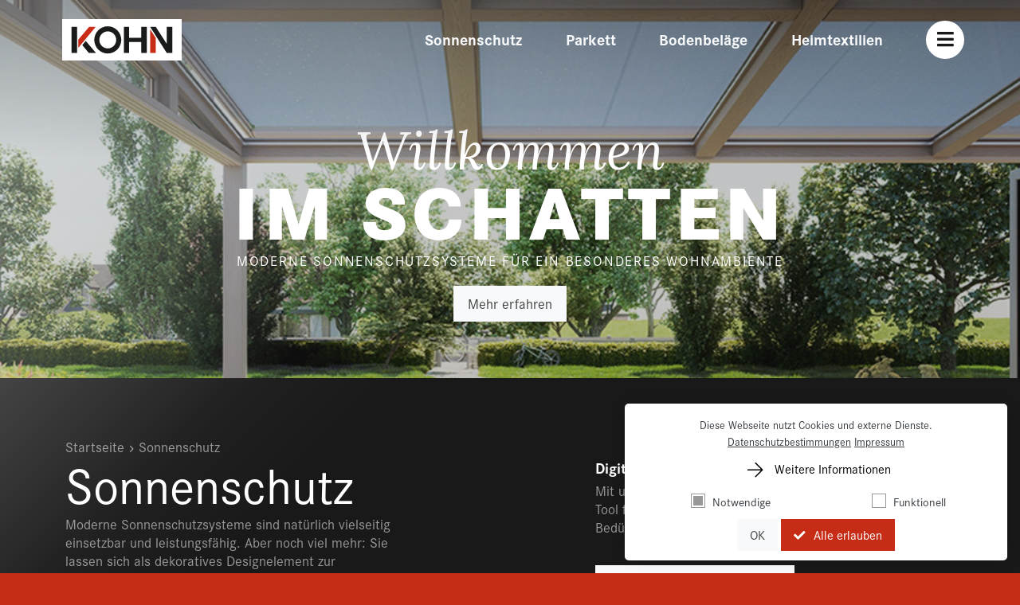

--- FILE ---
content_type: text/html; charset=UTF-8
request_url: https://www.kohnnu.de/sonnenschutz/
body_size: 9305
content:
<!DOCTYPE html><html lang="de"><head><meta charset="UTF-8"><meta name="viewport" content="width=device-width, initial-scale=1"><link rel="profile" href="http://gmpg.org/xfn/11"><meta name="description" content="Wir gestalten Ihr Zuhause – besonders, gemütlich und individuell. Wir setzen Ihren Wohnraum ganz nach Ihren Vorstellungen ins richtige Licht. Lassen Sie sich von unserer Ausstellung inspirieren – wir beraten Sie gern persönlich beim Finden der passenden Lösung für Ihre vier Wände." /><meta name="keywords" content="" /> <!--noptimize-->
	<script>document.cookie='resolution='+Math.max(screen.width,screen.height)+'; path=/';</script>
	<!--/noptimize--><link media="all" href="https://www.kohnnu.de/app/cache/autoptimize/css/autoptimize_57a21fe4f43c6aea05826577fc157755.css" rel="stylesheet"><title>Sonnenschutz &#8211; Kohn GmbH</title><meta name='robots' content='max-image-preview:large' /><style id='wp-img-auto-sizes-contain-inline-css' type='text/css'>img:is([sizes=auto i],[sizes^="auto," i]){contain-intrinsic-size:3000px 1500px}
/*# sourceURL=wp-img-auto-sizes-contain-inline-css */</style><style id='wp-block-library-inline-css' type='text/css'>:root{--wp-block-synced-color:#7a00df;--wp-block-synced-color--rgb:122,0,223;--wp-bound-block-color:var(--wp-block-synced-color);--wp-editor-canvas-background:#ddd;--wp-admin-theme-color:#007cba;--wp-admin-theme-color--rgb:0,124,186;--wp-admin-theme-color-darker-10:#006ba1;--wp-admin-theme-color-darker-10--rgb:0,107,160.5;--wp-admin-theme-color-darker-20:#005a87;--wp-admin-theme-color-darker-20--rgb:0,90,135;--wp-admin-border-width-focus:2px}@media (min-resolution:192dpi){:root{--wp-admin-border-width-focus:1.5px}}.wp-element-button{cursor:pointer}:root .has-very-light-gray-background-color{background-color:#eee}:root .has-very-dark-gray-background-color{background-color:#313131}:root .has-very-light-gray-color{color:#eee}:root .has-very-dark-gray-color{color:#313131}:root .has-vivid-green-cyan-to-vivid-cyan-blue-gradient-background{background:linear-gradient(135deg,#00d084,#0693e3)}:root .has-purple-crush-gradient-background{background:linear-gradient(135deg,#34e2e4,#4721fb 50%,#ab1dfe)}:root .has-hazy-dawn-gradient-background{background:linear-gradient(135deg,#faaca8,#dad0ec)}:root .has-subdued-olive-gradient-background{background:linear-gradient(135deg,#fafae1,#67a671)}:root .has-atomic-cream-gradient-background{background:linear-gradient(135deg,#fdd79a,#004a59)}:root .has-nightshade-gradient-background{background:linear-gradient(135deg,#330968,#31cdcf)}:root .has-midnight-gradient-background{background:linear-gradient(135deg,#020381,#2874fc)}:root{--wp--preset--font-size--normal:16px;--wp--preset--font-size--huge:42px}.has-regular-font-size{font-size:1em}.has-larger-font-size{font-size:2.625em}.has-normal-font-size{font-size:var(--wp--preset--font-size--normal)}.has-huge-font-size{font-size:var(--wp--preset--font-size--huge)}.has-text-align-center{text-align:center}.has-text-align-left{text-align:left}.has-text-align-right{text-align:right}.has-fit-text{white-space:nowrap!important}#end-resizable-editor-section{display:none}.aligncenter{clear:both}.items-justified-left{justify-content:flex-start}.items-justified-center{justify-content:center}.items-justified-right{justify-content:flex-end}.items-justified-space-between{justify-content:space-between}.screen-reader-text{border:0;clip-path:inset(50%);height:1px;margin:-1px;overflow:hidden;padding:0;position:absolute;width:1px;word-wrap:normal!important}.screen-reader-text:focus{background-color:#ddd;clip-path:none;color:#444;display:block;font-size:1em;height:auto;left:5px;line-height:normal;padding:15px 23px 14px;text-decoration:none;top:5px;width:auto;z-index:100000}html :where(.has-border-color){border-style:solid}html :where([style*=border-top-color]){border-top-style:solid}html :where([style*=border-right-color]){border-right-style:solid}html :where([style*=border-bottom-color]){border-bottom-style:solid}html :where([style*=border-left-color]){border-left-style:solid}html :where([style*=border-width]){border-style:solid}html :where([style*=border-top-width]){border-top-style:solid}html :where([style*=border-right-width]){border-right-style:solid}html :where([style*=border-bottom-width]){border-bottom-style:solid}html :where([style*=border-left-width]){border-left-style:solid}html :where(img[class*=wp-image-]){height:auto;max-width:100%}:where(figure){margin:0 0 1em}html :where(.is-position-sticky){--wp-admin--admin-bar--position-offset:var(--wp-admin--admin-bar--height,0px)}@media screen and (max-width:600px){html :where(.is-position-sticky){--wp-admin--admin-bar--position-offset:0px}}

/*# sourceURL=wp-block-library-inline-css */</style><style id='global-styles-inline-css' type='text/css'>:root{--wp--preset--aspect-ratio--square: 1;--wp--preset--aspect-ratio--4-3: 4/3;--wp--preset--aspect-ratio--3-4: 3/4;--wp--preset--aspect-ratio--3-2: 3/2;--wp--preset--aspect-ratio--2-3: 2/3;--wp--preset--aspect-ratio--16-9: 16/9;--wp--preset--aspect-ratio--9-16: 9/16;--wp--preset--color--black: #000000;--wp--preset--color--cyan-bluish-gray: #abb8c3;--wp--preset--color--white: #ffffff;--wp--preset--color--pale-pink: #f78da7;--wp--preset--color--vivid-red: #cf2e2e;--wp--preset--color--luminous-vivid-orange: #ff6900;--wp--preset--color--luminous-vivid-amber: #fcb900;--wp--preset--color--light-green-cyan: #7bdcb5;--wp--preset--color--vivid-green-cyan: #00d084;--wp--preset--color--pale-cyan-blue: #8ed1fc;--wp--preset--color--vivid-cyan-blue: #0693e3;--wp--preset--color--vivid-purple: #9b51e0;--wp--preset--gradient--vivid-cyan-blue-to-vivid-purple: linear-gradient(135deg,rgb(6,147,227) 0%,rgb(155,81,224) 100%);--wp--preset--gradient--light-green-cyan-to-vivid-green-cyan: linear-gradient(135deg,rgb(122,220,180) 0%,rgb(0,208,130) 100%);--wp--preset--gradient--luminous-vivid-amber-to-luminous-vivid-orange: linear-gradient(135deg,rgb(252,185,0) 0%,rgb(255,105,0) 100%);--wp--preset--gradient--luminous-vivid-orange-to-vivid-red: linear-gradient(135deg,rgb(255,105,0) 0%,rgb(207,46,46) 100%);--wp--preset--gradient--very-light-gray-to-cyan-bluish-gray: linear-gradient(135deg,rgb(238,238,238) 0%,rgb(169,184,195) 100%);--wp--preset--gradient--cool-to-warm-spectrum: linear-gradient(135deg,rgb(74,234,220) 0%,rgb(151,120,209) 20%,rgb(207,42,186) 40%,rgb(238,44,130) 60%,rgb(251,105,98) 80%,rgb(254,248,76) 100%);--wp--preset--gradient--blush-light-purple: linear-gradient(135deg,rgb(255,206,236) 0%,rgb(152,150,240) 100%);--wp--preset--gradient--blush-bordeaux: linear-gradient(135deg,rgb(254,205,165) 0%,rgb(254,45,45) 50%,rgb(107,0,62) 100%);--wp--preset--gradient--luminous-dusk: linear-gradient(135deg,rgb(255,203,112) 0%,rgb(199,81,192) 50%,rgb(65,88,208) 100%);--wp--preset--gradient--pale-ocean: linear-gradient(135deg,rgb(255,245,203) 0%,rgb(182,227,212) 50%,rgb(51,167,181) 100%);--wp--preset--gradient--electric-grass: linear-gradient(135deg,rgb(202,248,128) 0%,rgb(113,206,126) 100%);--wp--preset--gradient--midnight: linear-gradient(135deg,rgb(2,3,129) 0%,rgb(40,116,252) 100%);--wp--preset--font-size--small: 13px;--wp--preset--font-size--medium: 20px;--wp--preset--font-size--large: 36px;--wp--preset--font-size--x-large: 42px;--wp--preset--spacing--20: 0.44rem;--wp--preset--spacing--30: 0.67rem;--wp--preset--spacing--40: 1rem;--wp--preset--spacing--50: 1.5rem;--wp--preset--spacing--60: 2.25rem;--wp--preset--spacing--70: 3.38rem;--wp--preset--spacing--80: 5.06rem;--wp--preset--shadow--natural: 6px 6px 9px rgba(0, 0, 0, 0.2);--wp--preset--shadow--deep: 12px 12px 50px rgba(0, 0, 0, 0.4);--wp--preset--shadow--sharp: 6px 6px 0px rgba(0, 0, 0, 0.2);--wp--preset--shadow--outlined: 6px 6px 0px -3px rgb(255, 255, 255), 6px 6px rgb(0, 0, 0);--wp--preset--shadow--crisp: 6px 6px 0px rgb(0, 0, 0);}:where(.is-layout-flex){gap: 0.5em;}:where(.is-layout-grid){gap: 0.5em;}body .is-layout-flex{display: flex;}.is-layout-flex{flex-wrap: wrap;align-items: center;}.is-layout-flex > :is(*, div){margin: 0;}body .is-layout-grid{display: grid;}.is-layout-grid > :is(*, div){margin: 0;}:where(.wp-block-columns.is-layout-flex){gap: 2em;}:where(.wp-block-columns.is-layout-grid){gap: 2em;}:where(.wp-block-post-template.is-layout-flex){gap: 1.25em;}:where(.wp-block-post-template.is-layout-grid){gap: 1.25em;}.has-black-color{color: var(--wp--preset--color--black) !important;}.has-cyan-bluish-gray-color{color: var(--wp--preset--color--cyan-bluish-gray) !important;}.has-white-color{color: var(--wp--preset--color--white) !important;}.has-pale-pink-color{color: var(--wp--preset--color--pale-pink) !important;}.has-vivid-red-color{color: var(--wp--preset--color--vivid-red) !important;}.has-luminous-vivid-orange-color{color: var(--wp--preset--color--luminous-vivid-orange) !important;}.has-luminous-vivid-amber-color{color: var(--wp--preset--color--luminous-vivid-amber) !important;}.has-light-green-cyan-color{color: var(--wp--preset--color--light-green-cyan) !important;}.has-vivid-green-cyan-color{color: var(--wp--preset--color--vivid-green-cyan) !important;}.has-pale-cyan-blue-color{color: var(--wp--preset--color--pale-cyan-blue) !important;}.has-vivid-cyan-blue-color{color: var(--wp--preset--color--vivid-cyan-blue) !important;}.has-vivid-purple-color{color: var(--wp--preset--color--vivid-purple) !important;}.has-black-background-color{background-color: var(--wp--preset--color--black) !important;}.has-cyan-bluish-gray-background-color{background-color: var(--wp--preset--color--cyan-bluish-gray) !important;}.has-white-background-color{background-color: var(--wp--preset--color--white) !important;}.has-pale-pink-background-color{background-color: var(--wp--preset--color--pale-pink) !important;}.has-vivid-red-background-color{background-color: var(--wp--preset--color--vivid-red) !important;}.has-luminous-vivid-orange-background-color{background-color: var(--wp--preset--color--luminous-vivid-orange) !important;}.has-luminous-vivid-amber-background-color{background-color: var(--wp--preset--color--luminous-vivid-amber) !important;}.has-light-green-cyan-background-color{background-color: var(--wp--preset--color--light-green-cyan) !important;}.has-vivid-green-cyan-background-color{background-color: var(--wp--preset--color--vivid-green-cyan) !important;}.has-pale-cyan-blue-background-color{background-color: var(--wp--preset--color--pale-cyan-blue) !important;}.has-vivid-cyan-blue-background-color{background-color: var(--wp--preset--color--vivid-cyan-blue) !important;}.has-vivid-purple-background-color{background-color: var(--wp--preset--color--vivid-purple) !important;}.has-black-border-color{border-color: var(--wp--preset--color--black) !important;}.has-cyan-bluish-gray-border-color{border-color: var(--wp--preset--color--cyan-bluish-gray) !important;}.has-white-border-color{border-color: var(--wp--preset--color--white) !important;}.has-pale-pink-border-color{border-color: var(--wp--preset--color--pale-pink) !important;}.has-vivid-red-border-color{border-color: var(--wp--preset--color--vivid-red) !important;}.has-luminous-vivid-orange-border-color{border-color: var(--wp--preset--color--luminous-vivid-orange) !important;}.has-luminous-vivid-amber-border-color{border-color: var(--wp--preset--color--luminous-vivid-amber) !important;}.has-light-green-cyan-border-color{border-color: var(--wp--preset--color--light-green-cyan) !important;}.has-vivid-green-cyan-border-color{border-color: var(--wp--preset--color--vivid-green-cyan) !important;}.has-pale-cyan-blue-border-color{border-color: var(--wp--preset--color--pale-cyan-blue) !important;}.has-vivid-cyan-blue-border-color{border-color: var(--wp--preset--color--vivid-cyan-blue) !important;}.has-vivid-purple-border-color{border-color: var(--wp--preset--color--vivid-purple) !important;}.has-vivid-cyan-blue-to-vivid-purple-gradient-background{background: var(--wp--preset--gradient--vivid-cyan-blue-to-vivid-purple) !important;}.has-light-green-cyan-to-vivid-green-cyan-gradient-background{background: var(--wp--preset--gradient--light-green-cyan-to-vivid-green-cyan) !important;}.has-luminous-vivid-amber-to-luminous-vivid-orange-gradient-background{background: var(--wp--preset--gradient--luminous-vivid-amber-to-luminous-vivid-orange) !important;}.has-luminous-vivid-orange-to-vivid-red-gradient-background{background: var(--wp--preset--gradient--luminous-vivid-orange-to-vivid-red) !important;}.has-very-light-gray-to-cyan-bluish-gray-gradient-background{background: var(--wp--preset--gradient--very-light-gray-to-cyan-bluish-gray) !important;}.has-cool-to-warm-spectrum-gradient-background{background: var(--wp--preset--gradient--cool-to-warm-spectrum) !important;}.has-blush-light-purple-gradient-background{background: var(--wp--preset--gradient--blush-light-purple) !important;}.has-blush-bordeaux-gradient-background{background: var(--wp--preset--gradient--blush-bordeaux) !important;}.has-luminous-dusk-gradient-background{background: var(--wp--preset--gradient--luminous-dusk) !important;}.has-pale-ocean-gradient-background{background: var(--wp--preset--gradient--pale-ocean) !important;}.has-electric-grass-gradient-background{background: var(--wp--preset--gradient--electric-grass) !important;}.has-midnight-gradient-background{background: var(--wp--preset--gradient--midnight) !important;}.has-small-font-size{font-size: var(--wp--preset--font-size--small) !important;}.has-medium-font-size{font-size: var(--wp--preset--font-size--medium) !important;}.has-large-font-size{font-size: var(--wp--preset--font-size--large) !important;}.has-x-large-font-size{font-size: var(--wp--preset--font-size--x-large) !important;}
/*# sourceURL=global-styles-inline-css */</style><style id='classic-theme-styles-inline-css' type='text/css'>/*! This file is auto-generated */
.wp-block-button__link{color:#fff;background-color:#32373c;border-radius:9999px;box-shadow:none;text-decoration:none;padding:calc(.667em + 2px) calc(1.333em + 2px);font-size:1.125em}.wp-block-file__button{background:#32373c;color:#fff;text-decoration:none}
/*# sourceURL=/wp-includes/css/classic-themes.min.css */</style> <script type="text/javascript" src="https://www.kohnnu.de/wp/wp-includes/js/jquery/jquery.min.js?ver=3.7.1" id="jquery-core-js"></script> <link rel="apple-touch-icon" sizes="180x180" href="https://www.kohnnu.de/app/themes/template/favicons/apple-touch-icon.png"><link rel="icon" href="https://www.kohnnu.de/app/themes/template/favicons/favicon-32x32.png" type="image/png" sizes="32x32" /><link rel="icon" href="https://www.kohnnu.de/app/themes/template/favicons/favicon-16x16.png" type="image/png" sizes="16x16" /><link rel="manifest" href="https://www.kohnnu.de/app/themes/template/favicons/site.webmanifest"><link rel="mask-icon" href="https://www.kohnnu.de/app/themes/template/favicons/safari-pinned-tab.svg" color="#000000"><meta name="msapplication-TileColor" content="#ffffff"><meta name="theme-color" content="#ffffff"><style id='wpcf7-696e12328f225-inline-inline-css' type='text/css'>#wpcf7-696e12328f225-wrapper {display:none !important; visibility:hidden !important;}
/*# sourceURL=wpcf7-696e12328f225-inline-inline-css */</style></head><body class="wp-singular page-template-default page page-id-19 page-parent wp-theme-template"><div id="wrapper"><nav class="container pt-2"><div class="row justify-content-between align-items-center"><div class="col p-1 m-0 me-2 page-title"> <a class="logo" href="https://www.kohnnu.de"> <img class="logo" src="https://www.kohnnu.de/app/uploads/2021/05/Logo-rot-Kohn-GmbH.svg" alt="Kohn GmbH" width="150px" height="51px" /> </a></div><ul id="menu-headermenue" class="d-none d-m-flex col-auto menu"><li id="menu-item-42" class="menu-item menu-item-type-post_type menu-item-object-page current-menu-item page_item page-item-19 current_page_item menu-item-42"><a href="https://www.kohnnu.de/sonnenschutz/" aria-current="page">Sonnenschutz</a></li><li id="menu-item-40" class="menu-item menu-item-type-post_type menu-item-object-page menu-item-40"><a href="https://www.kohnnu.de/parkett/">Parkett</a></li><li id="menu-item-41" class="menu-item menu-item-type-post_type menu-item-object-page menu-item-41"><a href="https://www.kohnnu.de/bodenbelaege/">Bodenbeläge</a></li><li id="menu-item-43" class="menu-item menu-item-type-post_type menu-item-object-page menu-item-43"><a href="https://www.kohnnu.de/heimtextilien/">Heimtextilien</a></li></ul> <button id="navtoggle" class="icon-bars col-auto text-right"></button></div></nav><header><div class="item container header-l overlay-25"> <img class="background" src="https://www.kohnnu.de/app/uploads/2021/05/3_WWT1A0007_1704_WZB-2500x1398.jpg" srcset="https://www.kohnnu.de/app/uploads/2021/05/3_WWT1A0007_1704_WZB-2500x1398.jpg 2500w, https://www.kohnnu.de/app/uploads/2021/05/3_WWT1A0007_1704_WZB-600x336.jpg 600w, https://www.kohnnu.de/app/uploads/2021/05/3_WWT1A0007_1704_WZB-1800x1007.jpg 1800w, https://www.kohnnu.de/app/uploads/2021/05/3_WWT1A0007_1704_WZB-440x246.jpg 440w, https://www.kohnnu.de/app/uploads/2021/05/3_WWT1A0007_1704_WZB-900x503.jpg 900w, https://www.kohnnu.de/app/uploads/2021/05/3_WWT1A0007_1704_WZB-1536x859.jpg 1536w, https://www.kohnnu.de/app/uploads/2021/05/3_WWT1A0007_1704_WZB-2048x1145.jpg 2048w" sizes="(max-width: 100%) 100vw, 100%" loading="lazy" /><div class="inner color-white"><h1><span class="font-lora">Willkommen</span><br /> im Schatten</h1> <span class="caption">Moderne Sonnenschutzsysteme für ein besonderes Wohnambiente</span> <a href="#main" title="Mehr erfahren" class="cta">Mehr erfahren</a></div></div></header><main id="content"><div id="main" class="anchor"></div><header class="container dark"><div class="row justify-content-between"><div class="col-12 col-sm-6 col-l-5"><nav role="navigation" aria-label="Brotkrümelnavigation" class="breadcrumb-trail breadcrumbs" itemprop="breadcrumb"><ul class="trail-items" itemscope itemtype="http://schema.org/BreadcrumbList"><meta name="numberOfItems" content="2" /><meta name="itemListOrder" content="Ascending" /><li itemprop="itemListElement" itemscope itemtype="http://schema.org/ListItem" class="trail-item trail-begin"><a href="https://www.kohnnu.de/" rel="home" itemprop="item"><span itemprop="name">Startseite</span></a><meta itemprop="position" content="1" /></li><li itemprop="itemListElement" itemscope itemtype="http://schema.org/ListItem" class="trail-item trail-end"><span itemprop="item"><span itemprop="name">Sonnenschutz</span></span><meta itemprop="position" content="2" /></li></ul></nav><h2>Sonnenschutz</h2><p>Moderne Sonnenschutzsysteme sind natürlich vielseitig einsetzbar und leistungsfähig. Aber noch viel mehr: Sie lassen sich als dekoratives Designelement zur Raumgestaltung nutzen und sorgen für ein optimales Raumklima.</p></div><div class="col col-l-5 mb-n4 align-self-end"><h4>Digitale Helfer</h4><p>Mit unserem Sonnenschutz- und Sonnenschirm-Beratungs-Tool finden Sie sofort das passende System für Ihre Bedürfnisse:</p><p><a href="https://www.kohnnu.de/sonnenschirm-konfigurator/" title="Klicken um den digitalen Sonnenschirmberater zu starten" class="cta">Sonnenschirme konfigurieren</a><br /> <a href="https://www.kohnnu.de/sonnenschutz-konfigurator/" title="Klicken um den digitalen Sonnenschutzberater zu starten" class="cta">Zum Sonnenschutzberater</a></p></div></div></header><section class="container"><div class="row"><div class="bild_block col-12 col-sm-6"> <a href="https://www.kohnnu.de/sonnenschutz/markisen/" title="Markisen"  ><figure> <img src="https://www.kohnnu.de/app/uploads/2021/05/1_OZLA091205_WZ-1800x1076.jpg" srcset="https://www.kohnnu.de/app/uploads/2021/05/1_OZLA091205_WZ-1800x1076.jpg 1800w, https://www.kohnnu.de/app/uploads/2021/05/1_OZLA091205_WZ-600x359.jpg 600w, https://www.kohnnu.de/app/uploads/2021/05/1_OZLA091205_WZ-418x250.jpg 418w, https://www.kohnnu.de/app/uploads/2021/05/1_OZLA091205_WZ-900x538.jpg 900w, https://www.kohnnu.de/app/uploads/2021/05/1_OZLA091205_WZ-1536x919.jpg 1536w, https://www.kohnnu.de/app/uploads/2021/05/1_OZLA091205_WZ-2048x1225.jpg 2048w" sizes="(max-width: 100%) 100vw, 100%" loading="lazy" /> <span class="title button">Markisen</span></figure> </a><p class="caption">Machen Sie Ihre Terrasse zur Wohlfühl-Oase.</p></div><div class="bild_block col-12 col-sm-6"> <a href="https://www.kohnnu.de/sonnenschutz/terrassendaecher/" title="Terrassendächer"  ><figure> <img src="https://www.kohnnu.de/app/uploads/2021/06/privewoning_montpellier_014.jpg" srcset="https://www.kohnnu.de/app/uploads/2021/06/privewoning_montpellier_014.jpg 1024w, https://www.kohnnu.de/app/uploads/2021/06/privewoning_montpellier_014-600x400.jpg 600w, https://www.kohnnu.de/app/uploads/2021/06/privewoning_montpellier_014-375x250.jpg 375w, https://www.kohnnu.de/app/uploads/2021/06/privewoning_montpellier_014-900x600.jpg 900w" sizes="(max-width: 100%) 100vw, 100%" loading="lazy" /> <span class="title button">Terrassendächer</span></figure> </a><p class="caption">Immer optimal geschützt.</p></div><div class="bild_block col-12 col-sm-6"> <a href="https://www.kohnnu.de/sonnenschutz/sonnenschirme/" title="Sonnenschirme"  ><figure> <img src="https://www.kohnnu.de/app/uploads/2021/06/Gletscher1_Sombrano_S_plus_Graphitgrau-1800x1200.jpg" srcset="https://www.kohnnu.de/app/uploads/2021/06/Gletscher1_Sombrano_S_plus_Graphitgrau-1800x1200.jpg 1800w, https://www.kohnnu.de/app/uploads/2021/06/Gletscher1_Sombrano_S_plus_Graphitgrau-600x400.jpg 600w, https://www.kohnnu.de/app/uploads/2021/06/Gletscher1_Sombrano_S_plus_Graphitgrau-375x250.jpg 375w, https://www.kohnnu.de/app/uploads/2021/06/Gletscher1_Sombrano_S_plus_Graphitgrau-900x600.jpg 900w, https://www.kohnnu.de/app/uploads/2021/06/Gletscher1_Sombrano_S_plus_Graphitgrau-1536x1024.jpg 1536w, https://www.kohnnu.de/app/uploads/2021/06/Gletscher1_Sombrano_S_plus_Graphitgrau-2048x1365.jpg 2048w" sizes="(max-width: 100%) 100vw, 100%" loading="lazy" /> <span class="title button">Sonnenschirme</span></figure> </a><p class="caption">Schatten überall da, wo Sie es wünschen.</p></div><div class="bild_block col-12 col-sm-6"> <a href="https://www.kohnnu.de/sonnenschutz/raffstoren/" title="Raffstores"  ><figure> <img src="https://www.kohnnu.de/app/uploads/2022/02/3_18583.jpg" srcset="https://www.kohnnu.de/app/uploads/2022/02/3_18583.jpg 1200w, https://www.kohnnu.de/app/uploads/2022/02/3_18583-600x823.jpg 600w, https://www.kohnnu.de/app/uploads/2022/02/3_18583-182x250.jpg 182w, https://www.kohnnu.de/app/uploads/2022/02/3_18583-900x1235.jpg 900w, https://www.kohnnu.de/app/uploads/2022/02/3_18583-1120x1536.jpg 1120w" sizes="(max-width: 100%) 100vw, 100%" loading="lazy" /> <span class="title button">Raffstores</span></figure> </a><p class="caption">Design trifft Variabilität.</p></div><div class="bild_block col-12 col-sm-6"> <a href="https://www.kohnnu.de/sonnenschutz/rollladen/" title="Rollläden"  ><figure> <img src="https://www.kohnnu.de/app/uploads/2021/06/1_117341.jpg" srcset="https://www.kohnnu.de/app/uploads/2021/06/1_117341.jpg 1515w, https://www.kohnnu.de/app/uploads/2021/06/1_117341-600x426.jpg 600w, https://www.kohnnu.de/app/uploads/2021/06/1_117341-352x250.jpg 352w, https://www.kohnnu.de/app/uploads/2021/06/1_117341-900x639.jpg 900w" sizes="(max-width: 100%) 100vw, 100%" loading="lazy" /> <span class="title button">Rollläden</span></figure> </a><p class="caption">Nicht nur vor Sonne bestens geschützt.</p></div><div class="bild_block col-12 col-sm-6"> <a href="https://www.kohnnu.de/sonnenschutz/sonnensegel/" title="Sonnensegel"  ><figure> <img src="https://www.kohnnu.de/app/uploads/2021/06/3_14348-1800x1197.jpg" srcset="https://www.kohnnu.de/app/uploads/2021/06/3_14348-1800x1197.jpg 1800w, https://www.kohnnu.de/app/uploads/2021/06/3_14348-600x399.jpg 600w, https://www.kohnnu.de/app/uploads/2021/06/3_14348-376x250.jpg 376w, https://www.kohnnu.de/app/uploads/2021/06/3_14348-900x599.jpg 900w, https://www.kohnnu.de/app/uploads/2021/06/3_14348-1536x1022.jpg 1536w, https://www.kohnnu.de/app/uploads/2021/06/3_14348.jpg 1920w" sizes="(max-width: 100%) 100vw, 100%" loading="lazy" /> <span class="title button">Sonnensegel</span></figure> </a><p class="caption">Die moderne Variante für ein besonderes Ambiente.</p></div><div class="bild_block col-12 col-sm-6"> <a href="https://www.kohnnu.de/sonnenschutz/innenliegender-sonnenschutz/" title="Innenliegender Sonnenschutz"  ><figure> <img src="https://www.kohnnu.de/app/uploads/2021/05/1_MHZ-Vertikal-Jalousien-Bild-01-e1621412315139.jpg" srcset="https://www.kohnnu.de/app/uploads/2021/05/1_MHZ-Vertikal-Jalousien-Bild-01-e1621412315139.jpg 910w, https://www.kohnnu.de/app/uploads/2021/05/1_MHZ-Vertikal-Jalousien-Bild-01-e1621412315139-600x394.jpg 600w, https://www.kohnnu.de/app/uploads/2021/05/1_MHZ-Vertikal-Jalousien-Bild-01-e1621412315139-380x250.jpg 380w, https://www.kohnnu.de/app/uploads/2021/05/1_MHZ-Vertikal-Jalousien-Bild-01-e1621412315139-900x591.jpg 900w" sizes="(max-width: 100%) 100vw, 100%" loading="lazy" /> <span class="title button">Innenliegender Sonnenschutz</span></figure> </a><p class="caption">Viele Möglichkeiten für unterschiedliche Bedürfnisse.</p></div></div></section></main><footer id="footer" class="container"><div class="row text-center justify-content-center align-items-center dark pt-5"><div class="col-12 col-s-11 col-sm-10 col-m-9"><h2 class="font-lora">Neugierig<br /> geworden?</h2><p>Im persönlichen Kontakt können wir uns von unserer besten Seite zeigen.<br /> Wir freuen uns auf Sie!</p><p><a class="button" title="Jetzt anrufen" href="tel://49-731-974000">0731 974000 anrufen</a></p><h3>Ausstellung besuchen</h3><div class="row adresse justify-content-center"><div class="col-auto">Kohn GmbH<br />Lilienthalstraße 13<br /> 89231 Neu-Ulm</div><div class="col-auto"><p>Montag bis Freitag<br /> 10:00 Uhr bis 17:00 Uhr</p><p>Samstag<br /> 9:00 Uhr bis 13:00 Uhr</p><p>Fachberatung nach Terminvereinbarung.</p></div></div><p><a class="button" href="https://www.kohnnu.de/die-kohn-gmbh/ausstellung/">Unsere Ausstellung</a></p><div class="wpcf7 no-js" id="wpcf7-f35-o1" lang="de-DE" dir="ltr" data-wpcf7-id="35"><div class="screen-reader-response"><p role="status" aria-live="polite" aria-atomic="true"></p><ul></ul></div><form action="/sonnenschutz/#wpcf7-f35-o1" method="post" class="wpcf7-form init" aria-label="Kontaktformular" novalidate="novalidate" data-status="init"><fieldset class="hidden-fields-container"><input type="hidden" name="_wpcf7" value="35" /><input type="hidden" name="_wpcf7_version" value="6.1.4" /><input type="hidden" name="_wpcf7_locale" value="de_DE" /><input type="hidden" name="_wpcf7_unit_tag" value="wpcf7-f35-o1" /><input type="hidden" name="_wpcf7_container_post" value="0" /><input type="hidden" name="_wpcf7_posted_data_hash" value="" /></fieldset><div class="col-12 col-s-6 col-m-4"><p><span class="wpcf7-form-control-wrap" data-name="name"><input size="40" maxlength="400" class="wpcf7-form-control wpcf7-text wpcf7-validates-as-required" aria-required="true" aria-invalid="false" placeholder="Ihr Name *" value="" type="text" name="name" /></span></p></div><div class="col-12 col-s-6 col-m-4"><p><span class="wpcf7-form-control-wrap" data-name="adresse"><input size="40" maxlength="400" class="wpcf7-form-control wpcf7-text" aria-invalid="false" placeholder="Straße &amp; Hausnummer" value="" type="text" name="adresse" /></span></p></div><div class="col-12 col-s-6 col-m-4"><p><span class="wpcf7-form-control-wrap" data-name="ort"><input size="40" maxlength="400" class="wpcf7-form-control wpcf7-text" aria-invalid="false" placeholder="PLZ &amp; Ort" value="" type="text" name="ort" /></span></p></div><div class="col-12 col-s-6 col-m-4"><p><span class="wpcf7-form-control-wrap" data-name="email"><input size="40" maxlength="400" class="wpcf7-form-control wpcf7-email wpcf7-validates-as-required wpcf7-text wpcf7-validates-as-email" aria-required="true" aria-invalid="false" placeholder="Ihre Emailadresse *" value="" type="email" name="email" /></span><span id="wpcf7-696e12328f225-wrapper" class="wpcf7-form-control-wrap fax-wrap" ><input type="hidden" name="fax-time-start" value="1768821298"><input type="hidden" name="fax-time-check" value="9"><label for="wpcf7-696e12328f225-field" class="hp-message">Bitte lasse dieses Feld leer.</label><input id="wpcf7-696e12328f225-field"  placeholder="Fax"  class="wpcf7-form-control wpcf7-text" type="text" name="fax" value="" size="40" tabindex="-1" autocomplete="new-password" /></span></p></div><div class="col-12 col-s-6 col-m-4"><p><span class="wpcf7-form-control-wrap" data-name="tel"><input size="40" maxlength="400" class="wpcf7-form-control wpcf7-text" aria-invalid="false" placeholder="Ihre Telefonnummer" value="" type="text" name="tel" /></span></p></div><div class="col-12 col-s-6 col-m-4"><p>* Notwendige Angaben</p></div><div class="col-12"><p><span class="wpcf7-form-control-wrap" data-name="message"><textarea cols="40" rows="10" maxlength="2000" class="wpcf7-form-control wpcf7-textarea wpcf7-validates-as-required" aria-required="true" aria-invalid="false" placeholder="Ihre Nachricht *" name="message"></textarea></span></p></div><div class="col-12 col-s-7"><p><span class="wpcf7-form-control-wrap" data-name="privacy"><span class="wpcf7-form-control wpcf7-acceptance"><span class="wpcf7-list-item"><label><input type="checkbox" name="privacy" value="1" aria-invalid="false" /><span class="wpcf7-list-item-label">Ich habe die <a href="/datenschutz/" data-fancybox="" data-type="ajax" data-src="/datenschutz/" data-filter="#privacy">Datenschutzbestimmungen</a> gelesen und akzeptiere.*</span></label></span></span></span></p></div><div class="col-auto"><p><button type="submit" class="wpcf7-form-control wpcf7-submit button">Nachricht senden</button></p></div><div class="wpcf7-response-output" aria-hidden="true"></div></form></div></div><h3>Folgen Sie uns auf Social Media</h3><div class="row mt-n2 mb-2 justify-content-center"><div class="col-6 col-m-4"><a href="https://www.instagram.com/kohn_wir_gestalten_lebensraum/" title="Zu Instagram" target="_blank" class="button icon-instagram-brands">Instagram</a></div></div><div class="col-12 border-top mt-5"><ul id="menu-footermenue" class=""><li id="menu-item-640" class="menu-item menu-item-type-post_type menu-item-object-page menu-item-640"><a href="https://www.kohnnu.de/die-kohn-gmbh/stellenangebote/">Stellenangebote</a></li><li id="menu-item-166" class="menu-item menu-item-type-post_type menu-item-object-page menu-item-166"><a href="https://www.kohnnu.de/kontakt/">Kontakt</a></li><li id="menu-item-163" class="menu-item menu-item-type-post_type menu-item-object-page menu-item-privacy-policy menu-item-163"><a rel="privacy-policy" href="https://www.kohnnu.de/datenschutz/">Datenschutz</a></li><li id="menu-item-164" class="menu-item menu-item-type-post_type menu-item-object-page menu-item-164"><a href="https://www.kohnnu.de/agb/">AGB</a></li><li id="menu-item-165" class="menu-item menu-item-type-post_type menu-item-object-page menu-item-165"><a href="https://www.kohnnu.de/impressum/">Impressum</a></li></ul></div></div></footer></div><nav id="responsivemenu"> <button id="navclose" class="icon-close"></button><div class="inner color-white"><h3 class="mt-4">Folgen Sie uns auf Social Media</h3><div class="row mt-n2 mb-n2"><div class="col-6 col-m-4"><a href="https://www.instagram.com/kohn_wir_gestalten_lebensraum/" title="Zu Instagram" target="_blank" class="button icon-instagram-brands">Instagram</a></div></div><ul id="menu-hauptmenue" class="row"><li id="menu-item-143" class="menu-item menu-item-type-post_type menu-item-object-page current-menu-item page_item page-item-19 current_page_item menu-item-has-children menu-item-143"><a href="https://www.kohnnu.de/sonnenschutz/" aria-current="page">Sonnenschutz</a><ul class="sub-menu"><li id="menu-item-144" class="menu-item menu-item-type-post_type menu-item-object-page menu-item-144"><a href="https://www.kohnnu.de/sonnenschutz/markisen/">Markisen</a></li><li id="menu-item-147" class="menu-item menu-item-type-post_type menu-item-object-page menu-item-147"><a href="https://www.kohnnu.de/sonnenschutz/terrassendaecher/">Terrassendächer</a></li><li id="menu-item-595" class="menu-item menu-item-type-post_type menu-item-object-page menu-item-595"><a href="https://www.kohnnu.de/sonnenschutz/sonnenschirme/">Sonnenschirme</a></li><li id="menu-item-596" class="menu-item menu-item-type-post_type menu-item-object-page menu-item-596"><a href="https://www.kohnnu.de/sonnenschutz/raffstoren/">Raffstores</a></li><li id="menu-item-597" class="menu-item menu-item-type-post_type menu-item-object-page menu-item-597"><a href="https://www.kohnnu.de/sonnenschutz/rollladen/">Rollläden</a></li><li id="menu-item-598" class="menu-item menu-item-type-post_type menu-item-object-page menu-item-598"><a href="https://www.kohnnu.de/sonnenschutz/sonnensegel/">Sonnensegel</a></li><li id="menu-item-599" class="menu-item menu-item-type-post_type menu-item-object-page menu-item-599"><a href="https://www.kohnnu.de/sonnenschutz/innenliegender-sonnenschutz/">Innenliegender Sonnenschutz</a></li></ul></li><li id="menu-item-154" class="menu-item menu-item-type-post_type menu-item-object-page menu-item-has-children menu-item-154"><a href="https://www.kohnnu.de/parkett/">Parkett</a><ul class="sub-menu"><li id="menu-item-600" class="menu-item menu-item-type-post_type menu-item-object-page menu-item-600"><a href="https://www.kohnnu.de/parkett/landhausdiele/">Landhausdielen</a></li><li id="menu-item-601" class="menu-item menu-item-type-post_type menu-item-object-page menu-item-601"><a href="https://www.kohnnu.de/parkett/fischgraet/">Fischgrät</a></li><li id="menu-item-602" class="menu-item menu-item-type-post_type menu-item-object-page menu-item-602"><a href="https://www.kohnnu.de/parkett/musterverlegungen/">Parkett im Bad</a></li><li id="menu-item-1526" class="menu-item menu-item-type-post_type menu-item-object-page menu-item-1526"><a href="https://www.kohnnu.de/parkett/treppen/">Treppen</a></li><li id="menu-item-1527" class="menu-item menu-item-type-post_type menu-item-object-page menu-item-1527"><a href="https://www.kohnnu.de/parkett/tafelparkett/">Tafelparkett</a></li><li id="menu-item-1528" class="menu-item menu-item-type-post_type menu-item-object-page menu-item-1528"><a href="https://www.kohnnu.de/parkett/mafi-naturholzboeden/">Mafi Naturholzböden</a></li></ul></li><li id="menu-item-148" class="menu-item menu-item-type-post_type menu-item-object-page menu-item-has-children menu-item-148"><a href="https://www.kohnnu.de/bodenbelaege/">Bodenbeläge</a><ul class="sub-menu"><li id="menu-item-604" class="menu-item menu-item-type-post_type menu-item-object-page menu-item-604"><a href="https://www.kohnnu.de/bodenbelaege/vinyl/">Vinylboden</a></li><li id="menu-item-605" class="menu-item menu-item-type-post_type menu-item-object-page menu-item-605"><a href="https://www.kohnnu.de/bodenbelaege/textile-belaege/">Textile Beläge</a></li><li id="menu-item-606" class="menu-item menu-item-type-post_type menu-item-object-page menu-item-606"><a href="https://www.kohnnu.de/bodenbelaege/kork/">Kork</a></li><li id="menu-item-607" class="menu-item menu-item-type-post_type menu-item-object-page menu-item-607"><a href="https://www.kohnnu.de/bodenbelaege/laminat/">Laminat</a></li><li id="menu-item-608" class="menu-item menu-item-type-post_type menu-item-object-page menu-item-608"><a href="https://www.kohnnu.de/bodenbelaege/linoleum/">Linoleum</a></li><li id="menu-item-609" class="menu-item menu-item-type-post_type menu-item-object-page menu-item-609"><a href="https://www.kohnnu.de/bodenbelaege/kautschuk/">Kautschuk</a></li></ul></li><li id="menu-item-153" class="menu-item menu-item-type-post_type menu-item-object-page menu-item-has-children menu-item-153"><a href="https://www.kohnnu.de/heimtextilien/">Heimtextilien</a><ul class="sub-menu"><li id="menu-item-610" class="menu-item menu-item-type-post_type menu-item-object-page menu-item-610"><a href="https://www.kohnnu.de/heimtextilien/gardinen/">Gardinen</a></li><li id="menu-item-611" class="menu-item menu-item-type-post_type menu-item-object-page menu-item-611"><a href="https://www.kohnnu.de/heimtextilien/moebelstoffe/">Möbelbezugsstoffe</a></li><li id="menu-item-612" class="menu-item menu-item-type-post_type menu-item-object-page menu-item-612"><a href="https://www.kohnnu.de/heimtextilien/tapeten/">Tapeten</a></li><li id="menu-item-613" class="menu-item menu-item-type-post_type menu-item-object-page menu-item-613"><a href="https://www.kohnnu.de/heimtextilien/teppiche/">Abgepasste Teppiche</a></li><li id="menu-item-1529" class="menu-item menu-item-type-post_type menu-item-object-page menu-item-1529"><a href="https://www.kohnnu.de/heimtextilien/raumakustik/">Raumakustik</a></li><li id="menu-item-1530" class="menu-item menu-item-type-post_type menu-item-object-page menu-item-1530"><a href="https://www.kohnnu.de/heimtextilien/wohnaccessoires/">Wohnaccessoires und Homeware</a></li><li id="menu-item-1531" class="menu-item menu-item-type-post_type menu-item-object-page menu-item-1531"><a href="https://www.kohnnu.de/heimtextilien/outdoor/">Outdoor</a></li></ul></li><li id="menu-item-224" class="menu-item menu-item-type-post_type menu-item-object-page menu-item-224"><a href="https://www.kohnnu.de/service/">Service</a></li><li id="menu-item-233" class="menu-item menu-item-type-post_type menu-item-object-page menu-item-233"><a href="https://www.kohnnu.de/inspiration/">Inspiration</a></li><li id="menu-item-151" class="menu-item menu-item-type-post_type menu-item-object-page menu-item-151"><a href="https://www.kohnnu.de/angebote-restposten/">Angebote</a></li><li id="menu-item-219" class="menu-item menu-item-type-post_type menu-item-object-page menu-item-has-children menu-item-219"><a href="https://www.kohnnu.de/die-kohn-gmbh/">Über uns</a><ul class="sub-menu"><li id="menu-item-1228" class="menu-item menu-item-type-post_type menu-item-object-page menu-item-1228"><a href="https://www.kohnnu.de/die-kohn-gmbh/ausstellung/">Ausstellung</a></li><li id="menu-item-641" class="menu-item menu-item-type-post_type menu-item-object-page menu-item-641"><a href="https://www.kohnnu.de/die-kohn-gmbh/stellenangebote/">Stellenangebote</a></li></ul></li></ul><ul id="menu-footermenue-1" class="row"><li class="menu-item menu-item-type-post_type menu-item-object-page menu-item-640"><a href="https://www.kohnnu.de/die-kohn-gmbh/stellenangebote/">Stellenangebote</a></li><li class="menu-item menu-item-type-post_type menu-item-object-page menu-item-166"><a href="https://www.kohnnu.de/kontakt/">Kontakt</a></li><li class="menu-item menu-item-type-post_type menu-item-object-page menu-item-privacy-policy menu-item-163"><a rel="privacy-policy" href="https://www.kohnnu.de/datenschutz/">Datenschutz</a></li><li class="menu-item menu-item-type-post_type menu-item-object-page menu-item-164"><a href="https://www.kohnnu.de/agb/">AGB</a></li><li class="menu-item menu-item-type-post_type menu-item-object-page menu-item-165"><a href="https://www.kohnnu.de/impressum/">Impressum</a></li></ul> <button class="close button icon-close m-auto d-block">Schließen</button></div></nav> <script type="speculationrules">{"prefetch":[{"source":"document","where":{"and":[{"href_matches":"/*"},{"not":{"href_matches":["/wp/wp-*.php","/wp/wp-admin/*","/app/uploads/*","/app/*","/app/plugins/*","/app/themes/template/*","/*\\?(.+)"]}},{"not":{"selector_matches":"a[rel~=\"nofollow\"]"}},{"not":{"selector_matches":".no-prefetch, .no-prefetch a"}}]},"eagerness":"conservative"}]}</script> <aside class="cookie-banner text-center is-collapsed hide" id="cookie-banner"><div class="message row bg-white"><header class="py-2 col-12"><h3>Cookies & Dienste</h3><p>Diese Webseite nutzt Cookies und externe Dienste.<br /><a href="/datenschutz/">Datenschutzbestimmungen</a> <a href="/impressum/">Impressum</a></p> <button class="collapsed-only cookie-banner--settings button button-small"> Weitere Informationen </button></header><div class="switches col-12 justify-content-around"><div class="custom-control custom-switch col-auto"> <input id="cookienecessary" disabled="disabled" type="checkbox" checked="" value="necessary"
 class="custom-control-input"> <label for="cookienecessary" class="custom-control-label"> Notwendige </label><p class="description"> Stellt die Funktionalität der Website sicher.</p><ul class="list-unstyled"><li><h4>Seiten-Einstellungen</h4><p class="description"> Speichert Ihre Einstellungen in diesem Banner, Cookie <strong>cookiebanner</strong> Speicherdauer 1 Jahr</p></li></ul></div><div class="custom-control custom-switch col-auto"> <input id="cookiefunctional" type="checkbox" value="functional" class="custom-control-input"> <label for="cookiefunctional" class="custom-control-label"> Funktionell </label><p class="description"> Funktionen für die Darstellung der Inhalte.</p><ul class="list-unstyled"><li><h4> Google Maps</h4><p class="description"> Stellt eine Karte mit Routenbeschreibung zur Verfügung.</p></li><li><h4> Warema Integration</h4><p class="description"> Integration des Warema Kaufberaters.</p></li></ul></div></div><div class="col-12 uncollapsed-only mb-2"> <button class="btn-link" id="cookie-banner--reset"> Alle Cookies löschen </button></div><div class="control col-12"> <button class="cta" id="cookie-banner--submit"> OK </button> <button class="cta icon-check" id="cookie-banner--submit-all"> Alle erlauben </button><div class="w-100 uncollapsed-only"></div> <button class="button icon-close uncollapsed-only cookie-banner--settings"> Schließen </button></div></div></aside> <script type="text/javascript" id="wp-statistics-tracker-js-extra">var WP_Statistics_Tracker_Object = {"requestUrl":"https://www.kohnnu.de/wp-json/wp-statistics/v2","ajaxUrl":"https://www.kohnnu.de/wp/wp-admin/admin-ajax.php","hitParams":{"wp_statistics_hit":1,"source_type":"page","source_id":19,"search_query":"","signature":"2c22e6f6e59add4d811c758f9689b9a0","endpoint":"hit"},"option":{"dntEnabled":"1","bypassAdBlockers":"","consentIntegration":{"name":null,"status":[]},"isPreview":false,"userOnline":false,"trackAnonymously":false,"isWpConsentApiActive":false,"consentLevel":"functional"},"isLegacyEventLoaded":"","customEventAjaxUrl":"https://www.kohnnu.de/wp/wp-admin/admin-ajax.php?action=wp_statistics_custom_event&nonce=f75e6ea94f","onlineParams":{"wp_statistics_hit":1,"source_type":"page","source_id":19,"search_query":"","signature":"2c22e6f6e59add4d811c758f9689b9a0","action":"wp_statistics_online_check"},"jsCheckTime":"60000"};
//# sourceURL=wp-statistics-tracker-js-extra</script> <script defer src="https://www.kohnnu.de/app/cache/autoptimize/js/autoptimize_8ee16877fab9c45306a1f8f86ece4de7.js"></script></body></html>

--- FILE ---
content_type: text/css
request_url: https://www.kohnnu.de/app/cache/autoptimize/css/autoptimize_57a21fe4f43c6aea05826577fc157755.css
body_size: 19217
content:
@import url(https://p.typekit.net/p.css?s=1&k=fmu2ebx&ht=tk&f=12814.12816.12818.12820.12822.12824.15723&a=749018&app=typekit&e=css);
/*
Theme Name: Template
Author: Moritz Graf
Author URI: http://moritz-graf.de
Version: 1.0
Text Domain: mg
*/

@charset "UTF-8";body.compensate-for-scrollbar{overflow:hidden}.fancybox-active{height:auto}.fancybox-is-hidden{left:-9999px;margin:0;position:absolute!important;top:-9999px;visibility:hidden}.fancybox-container{-webkit-backface-visibility:hidden;height:100%;left:0;outline:none;position:fixed;-webkit-tap-highlight-color:transparent;top:0;touch-action:manipulation;transform:translateZ(0);width:100%;z-index:99992}.fancybox-container *{box-sizing:border-box}.fancybox-bg,.fancybox-inner,.fancybox-outer,.fancybox-stage{bottom:0;left:0;position:absolute;right:0;top:0}.fancybox-outer{-webkit-overflow-scrolling:touch;overflow-y:auto}.fancybox-bg{background:#1e1e1e;opacity:0;transition-duration:inherit;transition-property:opacity;transition-timing-function:cubic-bezier(.47,0,.74,.71)}.fancybox-is-open .fancybox-bg{opacity:.9;transition-timing-function:cubic-bezier(.22,.61,.36,1)}.fancybox-caption,.fancybox-infobar,.fancybox-navigation .fancybox-button,.fancybox-toolbar{direction:ltr;opacity:0;position:absolute;transition:opacity .25s ease,visibility 0s ease .25s;visibility:hidden;z-index:99997}.fancybox-show-caption .fancybox-caption,.fancybox-show-infobar .fancybox-infobar,.fancybox-show-nav .fancybox-navigation .fancybox-button,.fancybox-show-toolbar .fancybox-toolbar{opacity:1;transition:opacity .25s ease 0s,visibility 0s ease 0s;visibility:visible}.fancybox-infobar{color:#ccc;font-size:13px;-webkit-font-smoothing:subpixel-antialiased;height:44px;left:0;line-height:44px;min-width:44px;mix-blend-mode:difference;padding:0 10px;pointer-events:none;top:0;-webkit-touch-callout:none;-webkit-user-select:none;-moz-user-select:none;user-select:none}.fancybox-toolbar{right:0;top:0}.fancybox-stage{direction:ltr;overflow:visible;transform:translateZ(0);z-index:99994}.fancybox-is-open .fancybox-stage{overflow:hidden}.fancybox-slide{-webkit-backface-visibility:hidden;display:none;height:100%;left:0;outline:none;overflow:auto;-webkit-overflow-scrolling:touch;padding:44px;position:absolute;text-align:center;top:0;transition-property:transform,opacity;white-space:normal;width:100%;z-index:99994}.fancybox-slide:before{content:"";display:inline-block;font-size:0;height:100%;vertical-align:middle;width:0}.fancybox-is-sliding .fancybox-slide,.fancybox-slide--current,.fancybox-slide--next,.fancybox-slide--previous{display:block}.fancybox-slide--image{overflow:hidden;padding:44px 0}.fancybox-slide--image:before{display:none}.fancybox-slide--html{padding:6px}.fancybox-content{background:#fff;display:inline-block;margin:0;max-width:100%;overflow:auto;-webkit-overflow-scrolling:touch;padding:44px;position:relative;text-align:left;vertical-align:middle}.fancybox-slide--image .fancybox-content{-webkit-animation-timing-function:cubic-bezier(.5,0,.14,1);animation-timing-function:cubic-bezier(.5,0,.14,1);-webkit-backface-visibility:hidden;background:0 0;background-repeat:no-repeat;background-size:100% 100%;left:0;max-width:none;overflow:visible;padding:0;position:absolute;top:0;transform-origin:top left;transition-property:transform,opacity;-webkit-user-select:none;-moz-user-select:none;user-select:none;z-index:99995}.fancybox-can-zoomOut .fancybox-content{cursor:zoom-out}.fancybox-can-zoomIn .fancybox-content{cursor:zoom-in}.fancybox-can-pan .fancybox-content,.fancybox-can-swipe .fancybox-content{cursor:-webkit-grab;cursor:grab}.fancybox-is-grabbing .fancybox-content{cursor:-webkit-grabbing;cursor:grabbing}.fancybox-container [data-selectable=true]{cursor:text}.fancybox-image,.fancybox-spaceball{background:0 0;border:0;height:100%;left:0;margin:0;max-height:none;max-width:none;padding:0;position:absolute;top:0;-webkit-user-select:none;-moz-user-select:none;user-select:none;width:100%}.fancybox-spaceball{z-index:1}.fancybox-slide--iframe .fancybox-content,.fancybox-slide--map .fancybox-content,.fancybox-slide--pdf .fancybox-content,.fancybox-slide--video .fancybox-content{height:100%;overflow:visible;padding:0;width:100%}.fancybox-slide--video .fancybox-content{background:#000}.fancybox-slide--map .fancybox-content{background:#e5e3df}.fancybox-slide--iframe .fancybox-content{background:#fff}.fancybox-iframe,.fancybox-video{background:0 0;border:0;display:block;height:100%;margin:0;overflow:hidden;padding:0;width:100%}.fancybox-iframe{left:0;position:absolute;top:0}.fancybox-error{background:#fff;cursor:default;max-width:400px;padding:40px;width:100%}.fancybox-error p{color:#444;font-size:16px;line-height:20px;margin:0;padding:0}.fancybox-button{background:rgba(30,30,30,.6);border:0;border-radius:0;box-shadow:none;cursor:pointer;display:inline-block;height:44px;margin:0;padding:10px;position:relative;transition:color .2s;vertical-align:top;visibility:inherit;width:44px}.fancybox-button,.fancybox-button:link,.fancybox-button:visited{color:#ccc}.fancybox-button:hover{color:#fff}.fancybox-button:focus{outline:none}.fancybox-button.fancybox-focus{outline:1px dotted}.fancybox-button[disabled],.fancybox-button[disabled]:hover{color:#888;cursor:default;outline:none}.fancybox-button div{height:100%}.fancybox-button svg{display:block;height:100%;overflow:visible;position:relative;width:100%}.fancybox-button svg path{fill:currentColor;stroke-width:0}.fancybox-button--fsenter svg:nth-child(2),.fancybox-button--fsexit svg:first-child,.fancybox-button--pause svg:first-child,.fancybox-button--play svg:nth-child(2){display:none}.fancybox-progress{background:#ff5268;height:2px;left:0;position:absolute;right:0;top:0;transform:scaleX(0);transform-origin:0;transition-property:transform;transition-timing-function:linear;z-index:99998}.fancybox-close-small{background:0 0;border:0;border-radius:0;color:#ccc;cursor:pointer;opacity:.8;padding:8px;position:absolute;right:-12px;top:-44px;z-index:401}.fancybox-close-small:hover{color:#fff;opacity:1}.fancybox-slide--html .fancybox-close-small{color:currentColor;padding:10px;right:0;top:0}.fancybox-slide--image.fancybox-is-scaling .fancybox-content{overflow:hidden}.fancybox-is-scaling .fancybox-close-small,.fancybox-is-zoomable.fancybox-can-pan .fancybox-close-small{display:none}.fancybox-navigation .fancybox-button{background-clip:content-box;height:100px;opacity:0;position:absolute;top:calc(50% - 50px);width:70px}.fancybox-navigation .fancybox-button div{padding:7px}.fancybox-navigation .fancybox-button--arrow_left{left:0;left:env(safe-area-inset-left);padding:31px 26px 31px 6px}.fancybox-navigation .fancybox-button--arrow_right{padding:31px 6px 31px 26px;right:0;right:env(safe-area-inset-right)}.fancybox-caption{background:linear-gradient(0deg,rgba(0,0,0,.85) 0,rgba(0,0,0,.3) 50%,rgba(0,0,0,.15) 65%,rgba(0,0,0,.075) 75.5%,rgba(0,0,0,.037) 82.85%,rgba(0,0,0,.019) 88%,transparent);bottom:0;color:#eee;font-size:14px;font-weight:400;left:0;line-height:1.5;padding:75px 44px 25px;pointer-events:none;right:0;text-align:center;z-index:99996}@supports (padding:max(0px)){.fancybox-caption{padding:75px max(44px,env(safe-area-inset-right)) max(25px,env(safe-area-inset-bottom)) max(44px,env(safe-area-inset-left))}}.fancybox-caption--separate{margin-top:-50px}.fancybox-caption__body{max-height:50vh;overflow:auto;pointer-events:all}.fancybox-caption a,.fancybox-caption a:link,.fancybox-caption a:visited{color:#ccc;text-decoration:none}.fancybox-caption a:hover{color:#fff;text-decoration:underline}.fancybox-loading{-webkit-animation:a 1s linear infinite;animation:a 1s linear infinite;background:0 0;border:4px solid #888;border-bottom-color:#fff;border-radius:50%;height:50px;left:50%;margin:-25px 0 0 -25px;opacity:.7;padding:0;position:absolute;top:50%;width:50px;z-index:99999}@-webkit-keyframes a{to{transform:rotate(1turn)}}@keyframes a{to{transform:rotate(1turn)}}.fancybox-animated{transition-timing-function:cubic-bezier(0,0,.25,1)}.fancybox-fx-slide.fancybox-slide--previous{opacity:0;transform:translate3d(-100%,0,0)}.fancybox-fx-slide.fancybox-slide--next{opacity:0;transform:translate3d(100%,0,0)}.fancybox-fx-slide.fancybox-slide--current{opacity:1;transform:translateZ(0)}.fancybox-fx-fade.fancybox-slide--next,.fancybox-fx-fade.fancybox-slide--previous{opacity:0;transition-timing-function:cubic-bezier(.19,1,.22,1)}.fancybox-fx-fade.fancybox-slide--current{opacity:1}.fancybox-fx-zoom-in-out.fancybox-slide--previous{opacity:0;transform:scale3d(1.5,1.5,1.5)}.fancybox-fx-zoom-in-out.fancybox-slide--next{opacity:0;transform:scale3d(.5,.5,.5)}.fancybox-fx-zoom-in-out.fancybox-slide--current{opacity:1;transform:scaleX(1)}.fancybox-fx-rotate.fancybox-slide--previous{opacity:0;transform:rotate(-1turn)}.fancybox-fx-rotate.fancybox-slide--next{opacity:0;transform:rotate(1turn)}.fancybox-fx-rotate.fancybox-slide--current{opacity:1;transform:rotate(0deg)}.fancybox-fx-circular.fancybox-slide--previous{opacity:0;transform:scale3d(0,0,0) translate3d(-100%,0,0)}.fancybox-fx-circular.fancybox-slide--next{opacity:0;transform:scale3d(0,0,0) translate3d(100%,0,0)}.fancybox-fx-circular.fancybox-slide--current{opacity:1;transform:scaleX(1) translateZ(0)}.fancybox-fx-tube.fancybox-slide--previous{transform:translate3d(-100%,0,0) scale(.1) skew(-10deg)}.fancybox-fx-tube.fancybox-slide--next{transform:translate3d(100%,0,0) scale(.1) skew(10deg)}.fancybox-fx-tube.fancybox-slide--current{transform:translateZ(0) scale(1)}@media (max-height:576px){.fancybox-slide{padding-left:6px;padding-right:6px}.fancybox-slide--image{padding:6px 0}.fancybox-close-small{right:-6px}.fancybox-slide--image .fancybox-close-small{background:#4e4e4e;color:#f2f4f6;height:36px;opacity:1;padding:6px;right:0;top:0;width:36px}.fancybox-caption{padding-left:12px;padding-right:12px}@supports (padding:max(0px)){.fancybox-caption{padding-left:max(12px,env(safe-area-inset-left));padding-right:max(12px,env(safe-area-inset-right))}}}.fancybox-share{background:#f4f4f4;border-radius:3px;max-width:90%;padding:30px;text-align:center}.fancybox-share h1{color:#222;font-size:35px;font-weight:700;margin:0 0 20px}.fancybox-share p{margin:0;padding:0}.fancybox-share__button{border:0;border-radius:3px;display:inline-block;font-size:14px;font-weight:700;line-height:40px;margin:0 5px 10px;min-width:130px;padding:0 15px;text-decoration:none;transition:all .2s;-webkit-user-select:none;-moz-user-select:none;user-select:none;white-space:nowrap}.fancybox-share__button:link,.fancybox-share__button:visited{color:#fff}.fancybox-share__button:hover{text-decoration:none}.fancybox-share__button--fb{background:#3b5998}.fancybox-share__button--fb:hover{background:#344e86}.fancybox-share__button--pt{background:#bd081d}.fancybox-share__button--pt:hover{background:#aa0719}.fancybox-share__button--tw{background:#1da1f2}.fancybox-share__button--tw:hover{background:#0d95e8}.fancybox-share__button svg{height:25px;margin-right:7px;position:relative;top:-1px;vertical-align:middle;width:25px}.fancybox-share__button svg path{fill:#fff}.fancybox-share__input{background:0 0;border:0;border-bottom:1px solid #d7d7d7;border-radius:0;color:#5d5b5b;font-size:14px;margin:10px 0 0;outline:none;padding:10px 15px;width:100%}.fancybox-thumbs{background:#ddd;bottom:0;display:none;margin:0;-webkit-overflow-scrolling:touch;-ms-overflow-style:-ms-autohiding-scrollbar;padding:2px 2px 4px;position:absolute;right:0;-webkit-tap-highlight-color:rgba(0,0,0,0);top:0;width:212px;z-index:99995}.fancybox-thumbs-x{overflow-x:auto;overflow-y:hidden}.fancybox-show-thumbs .fancybox-thumbs{display:block}.fancybox-show-thumbs .fancybox-inner{right:212px}.fancybox-thumbs__list{font-size:0;height:100%;list-style:none;margin:0;overflow-x:hidden;overflow-y:auto;padding:0;position:absolute;position:relative;white-space:nowrap;width:100%}.fancybox-thumbs-x .fancybox-thumbs__list{overflow:hidden}.fancybox-thumbs-y .fancybox-thumbs__list::-webkit-scrollbar{width:7px}.fancybox-thumbs-y .fancybox-thumbs__list::-webkit-scrollbar-track{background:#fff;border-radius:10px;box-shadow:inset 0 0 6px rgba(0,0,0,.3)}.fancybox-thumbs-y .fancybox-thumbs__list::-webkit-scrollbar-thumb{background:#2a2a2a;border-radius:10px}.fancybox-thumbs__list a{-webkit-backface-visibility:hidden;backface-visibility:hidden;background-color:rgba(0,0,0,.1);background-position:50%;background-repeat:no-repeat;background-size:cover;cursor:pointer;float:left;height:75px;margin:2px;max-height:calc(100% - 8px);max-width:calc(50% - 4px);outline:none;overflow:hidden;padding:0;position:relative;-webkit-tap-highlight-color:transparent;width:100px}.fancybox-thumbs__list a:before{border:6px solid #ff5268;bottom:0;content:"";left:0;opacity:0;position:absolute;right:0;top:0;transition:all .2s cubic-bezier(.25,.46,.45,.94);z-index:99991}.fancybox-thumbs__list a:focus:before{opacity:.5}.fancybox-thumbs__list a.fancybox-thumbs-active:before{opacity:1}@media (max-width:576px){.fancybox-thumbs{width:110px}.fancybox-show-thumbs .fancybox-inner{right:110px}.fancybox-thumbs__list a{max-width:calc(100% - 10px)}}
/*!
 * Bootstrap Utilities v5.2.0 (https://getbootstrap.com/)
 * Copyright 2011-2022 The Bootstrap Authors
 * Copyright 2011-2022 Twitter, Inc.
 * Licensed under MIT (https://github.com/twbs/bootstrap/blob/main/LICENSE)
 */
.clearfix:after{display:block;clear:both;content:""}.text-bg-primary{color:#fff !important;background-color:rgba(13,110,253,var(--bs-bg-opacity,1)) !important}.text-bg-secondary{color:#fff !important;background-color:rgba(108,117,125,var(--bs-bg-opacity,1)) !important}.text-bg-success{color:#fff !important;background-color:rgba(25,135,84,var(--bs-bg-opacity,1)) !important}.text-bg-info{color:#000 !important;background-color:rgba(13,202,240,var(--bs-bg-opacity,1)) !important}.text-bg-warning{color:#000 !important;background-color:rgba(255,193,7,var(--bs-bg-opacity,1)) !important}.text-bg-danger{color:#fff !important;background-color:rgba(220,53,69,var(--bs-bg-opacity,1)) !important}.text-bg-light{color:#000 !important;background-color:rgba(248,249,250,var(--bs-bg-opacity,1)) !important}.text-bg-dark{color:#fff !important;background-color:rgba(33,37,41,var(--bs-bg-opacity,1)) !important}.link-primary{color:#0d6efd !important}.link-primary:hover,.link-primary:focus{color:#0a58ca !important}.link-secondary{color:#6c757d !important}.link-secondary:hover,.link-secondary:focus{color:#565e64 !important}.link-success{color:#198754 !important}.link-success:hover,.link-success:focus{color:#146c43 !important}.link-info{color:#0dcaf0 !important}.link-info:hover,.link-info:focus{color:#3dd5f3 !important}.link-warning{color:#ffc107 !important}.link-warning:hover,.link-warning:focus{color:#ffcd39 !important}.link-danger{color:#dc3545 !important}.link-danger:hover,.link-danger:focus{color:#b02a37 !important}.link-light{color:#f8f9fa !important}.link-light:hover,.link-light:focus{color:#f9fafb !important}.link-dark{color:#212529 !important}.link-dark:hover,.link-dark:focus{color:#1a1e21 !important}.ratio{position:relative;width:100%}.ratio:before{display:block;padding-top:var(--bs-aspect-ratio);content:""}.ratio>*{position:absolute;top:0;left:0;width:100%;height:100%}.ratio-1x1{--bs-aspect-ratio:100%}.ratio-4x3{--bs-aspect-ratio:75%}.ratio-16x9{--bs-aspect-ratio:56.25%}.ratio-21x9{--bs-aspect-ratio:42.8571428571%}.fixed-top{position:fixed;top:0;right:0;left:0;z-index:1030}.fixed-bottom{position:fixed;right:0;bottom:0;left:0;z-index:1030}.sticky-top{position:-webkit-sticky;position:sticky;top:0;z-index:1020}.sticky-bottom{position:-webkit-sticky;position:sticky;bottom:0;z-index:1020}@media (min-width:450px){.sticky-s-top{position:-webkit-sticky;position:sticky;top:0;z-index:1020}.sticky-s-bottom{position:-webkit-sticky;position:sticky;bottom:0;z-index:1020}}@media (min-width:576px){.sticky-sm-top{position:-webkit-sticky;position:sticky;top:0;z-index:1020}.sticky-sm-bottom{position:-webkit-sticky;position:sticky;bottom:0;z-index:1020}}@media (min-width:768px){.sticky-m-top{position:-webkit-sticky;position:sticky;top:0;z-index:1020}.sticky-m-bottom{position:-webkit-sticky;position:sticky;bottom:0;z-index:1020}}@media (min-width:992px){.sticky-l-top{position:-webkit-sticky;position:sticky;top:0;z-index:1020}.sticky-l-bottom{position:-webkit-sticky;position:sticky;bottom:0;z-index:1020}}@media (min-width:1200px){.sticky-xl-top{position:-webkit-sticky;position:sticky;top:0;z-index:1020}.sticky-xl-bottom{position:-webkit-sticky;position:sticky;bottom:0;z-index:1020}}@media (min-width:1560px){.sticky-xxl-top{position:-webkit-sticky;position:sticky;top:0;z-index:1020}.sticky-xxl-bottom{position:-webkit-sticky;position:sticky;bottom:0;z-index:1020}}.hstack{display:flex;flex-direction:row;align-items:center;align-self:stretch}.vstack{display:flex;flex:1 1 auto;flex-direction:column;align-self:stretch}.visually-hidden,.visually-hidden-focusable:not(:focus):not(:focus-within){position:absolute !important;width:1px !important;height:1px !important;padding:0 !important;margin:-1px !important;overflow:hidden !important;clip:rect(0,0,0,0) !important;white-space:nowrap !important;border:0 !important}.stretched-link:after{position:absolute;top:0;right:0;bottom:0;left:0;z-index:1;content:""}.text-truncate{overflow:hidden;text-overflow:ellipsis;white-space:nowrap}.vr{display:inline-block;align-self:stretch;width:1px;min-height:1em;background-color:currentcolor;opacity:.25}.align-baseline{vertical-align:baseline !important}.align-top{vertical-align:top !important}.align-middle{vertical-align:middle !important}.align-bottom{vertical-align:bottom !important}.align-text-bottom{vertical-align:text-bottom !important}.align-text-top{vertical-align:text-top !important}.float-start{float:left !important}.float-end{float:right !important}.float-none{float:none !important}.opacity-0{opacity:0 !important}.opacity-25{opacity:.25 !important}.opacity-50{opacity:.5 !important}.opacity-75{opacity:.75 !important}.opacity-100{opacity:1 !important}.overflow-auto{overflow:auto !important}.overflow-hidden{overflow:hidden !important}.overflow-visible{overflow:visible !important}.overflow-scroll{overflow:scroll !important}.d-inline{display:inline !important}.d-inline-block{display:inline-block !important}.d-block{display:block !important}.d-grid{display:grid !important}.d-table{display:table !important}.d-table-row{display:table-row !important}.d-table-cell{display:table-cell !important}.d-flex{display:flex !important}.d-inline-flex{display:inline-flex !important}.d-none{display:none !important}.shadow{box-shadow:0 .5rem 1rem rgba(0,0,0,.15) !important}.shadow-sm{box-shadow:0 .125rem .25rem rgba(0,0,0,.075) !important}.shadow-lg{box-shadow:0 1rem 3rem rgba(0,0,0,.175) !important}.shadow-none{box-shadow:none !important}.position-static{position:static !important}.position-relative{position:relative !important}.position-absolute{position:absolute !important}.position-fixed{position:fixed !important}.position-sticky{position:-webkit-sticky !important;position:sticky !important}.top-0{top:0 !important}.top-50{top:50% !important}.top-100{top:100% !important}.bottom-0{bottom:0 !important}.bottom-50{bottom:50% !important}.bottom-100{bottom:100% !important}.start-0{left:0 !important}.start-50{left:50% !important}.start-100{left:100% !important}.end-0{right:0 !important}.end-50{right:50% !important}.end-100{right:100% !important}.translate-middle{transform:translate(-50%,-50%) !important}.translate-middle-x{transform:translateX(-50%) !important}.translate-middle-y{transform:translateY(-50%) !important}.border{border:var(--bs-border-width) var(--bs-border-style) var(--bs-border-color) !important}.border-0{border:0 !important}.border-top{border-top:var(--bs-border-width) var(--bs-border-style) var(--bs-border-color) !important}.border-top-0{border-top:0 !important}.border-end{border-right:var(--bs-border-width) var(--bs-border-style) var(--bs-border-color) !important}.border-end-0{border-right:0 !important}.border-bottom{border-bottom:var(--bs-border-width) var(--bs-border-style) var(--bs-border-color) !important}.border-bottom-0{border-bottom:0 !important}.border-start{border-left:var(--bs-border-width) var(--bs-border-style) var(--bs-border-color) !important}.border-start-0{border-left:0 !important}.border-primary{--bs-border-opacity:1;border-color:rgba(var(--bs-primary-rgb),var(--bs-border-opacity)) !important}.border-secondary{--bs-border-opacity:1;border-color:rgba(var(--bs-secondary-rgb),var(--bs-border-opacity)) !important}.border-success{--bs-border-opacity:1;border-color:rgba(var(--bs-success-rgb),var(--bs-border-opacity)) !important}.border-info{--bs-border-opacity:1;border-color:rgba(var(--bs-info-rgb),var(--bs-border-opacity)) !important}.border-warning{--bs-border-opacity:1;border-color:rgba(var(--bs-warning-rgb),var(--bs-border-opacity)) !important}.border-danger{--bs-border-opacity:1;border-color:rgba(var(--bs-danger-rgb),var(--bs-border-opacity)) !important}.border-light{--bs-border-opacity:1;border-color:rgba(var(--bs-light-rgb),var(--bs-border-opacity)) !important}.border-dark{--bs-border-opacity:1;border-color:rgba(var(--bs-dark-rgb),var(--bs-border-opacity)) !important}.border-white{--bs-border-opacity:1;border-color:rgba(var(--bs-white-rgb),var(--bs-border-opacity)) !important}.border-1{--bs-border-width:1px}.border-2{--bs-border-width:2px}.border-3{--bs-border-width:3px}.border-4{--bs-border-width:4px}.border-5{--bs-border-width:5px}.border-opacity-10{--bs-border-opacity:.1}.border-opacity-25{--bs-border-opacity:.25}.border-opacity-50{--bs-border-opacity:.5}.border-opacity-75{--bs-border-opacity:.75}.border-opacity-100{--bs-border-opacity:1}.w-25{width:25% !important}.w-50{width:50% !important}.w-75{width:75% !important}.w-100{width:100% !important}.w-auto{width:auto !important}.mw-100{max-width:100% !important}.vw-100{width:100vw !important}.min-vw-100{min-width:100vw !important}.h-25{height:25% !important}.h-50{height:50% !important}.h-75{height:75% !important}.h-100{height:100% !important}.h-auto{height:auto !important}.mh-100{max-height:100% !important}.vh-100{height:100vh !important}.min-vh-100{min-height:100vh !important}.flex-fill{flex:1 1 auto !important}.flex-row{flex-direction:row !important}.flex-column{flex-direction:column !important}.flex-row-reverse{flex-direction:row-reverse !important}.flex-column-reverse{flex-direction:column-reverse !important}.flex-grow-0{flex-grow:0 !important}.flex-grow-1{flex-grow:1 !important}.flex-shrink-0{flex-shrink:0 !important}.flex-shrink-1{flex-shrink:1 !important}.flex-wrap{flex-wrap:wrap !important}.flex-nowrap{flex-wrap:nowrap !important}.flex-wrap-reverse{flex-wrap:wrap-reverse !important}.justify-content-start{justify-content:flex-start !important}.justify-content-end{justify-content:flex-end !important}.justify-content-center{justify-content:center !important}.justify-content-between{justify-content:space-between !important}.justify-content-around{justify-content:space-around !important}.justify-content-evenly{justify-content:space-evenly !important}.align-items-start{align-items:flex-start !important}.align-items-end{align-items:flex-end !important}.align-items-center{align-items:center !important}.align-items-baseline{align-items:baseline !important}.align-items-stretch{align-items:stretch !important}.align-content-start{align-content:flex-start !important}.align-content-end{align-content:flex-end !important}.align-content-center{align-content:center !important}.align-content-between{align-content:space-between !important}.align-content-around{align-content:space-around !important}.align-content-stretch{align-content:stretch !important}.align-self-auto{align-self:auto !important}.align-self-start{align-self:flex-start !important}.align-self-end{align-self:flex-end !important}.align-self-center{align-self:center !important}.align-self-baseline{align-self:baseline !important}.align-self-stretch{align-self:stretch !important}.order-first{order:-1 !important}.order-0{order:0 !important}.order-1{order:1 !important}.order-2{order:2 !important}.order-3{order:3 !important}.order-4{order:4 !important}.order-5{order:5 !important}.order-last{order:6 !important}.m-0{margin:0 !important}.m-1{margin:.5rem !important}.m-2{margin:1rem !important}.m-3{margin:1.5rem !important}.m-4{margin:3rem !important}.m-5{margin:5rem !important}.m-auto{margin:auto !important}.mx-0{margin-right:0 !important;margin-left:0 !important}.mx-1{margin-right:.5rem !important;margin-left:.5rem !important}.mx-2{margin-right:1rem !important;margin-left:1rem !important}.mx-3{margin-right:1.5rem !important;margin-left:1.5rem !important}.mx-4{margin-right:3rem !important;margin-left:3rem !important}.mx-5{margin-right:5rem !important;margin-left:5rem !important}.mx-auto{margin-right:auto !important;margin-left:auto !important}.my-0{margin-top:0 !important;margin-bottom:0 !important}.my-1{margin-top:.5rem !important;margin-bottom:.5rem !important}.my-2{margin-top:1rem !important;margin-bottom:1rem !important}.my-3{margin-top:1.5rem !important;margin-bottom:1.5rem !important}.my-4{margin-top:3rem !important;margin-bottom:3rem !important}.my-5{margin-top:5rem !important;margin-bottom:5rem !important}.my-auto{margin-top:auto !important;margin-bottom:auto !important}.mt-0{margin-top:0 !important}.mt-1{margin-top:.5rem !important}.mt-2{margin-top:1rem !important}.mt-3{margin-top:1.5rem !important}.mt-4{margin-top:3rem !important}.mt-5{margin-top:5rem !important}.mt-auto{margin-top:auto !important}.me-0{margin-right:0 !important}.me-1{margin-right:.5rem !important}.me-2{margin-right:1rem !important}.me-3{margin-right:1.5rem !important}.me-4{margin-right:3rem !important}.me-5{margin-right:5rem !important}.me-auto{margin-right:auto !important}.mb-0{margin-bottom:0 !important}.mb-1{margin-bottom:.5rem !important}.mb-2{margin-bottom:1rem !important}.mb-3{margin-bottom:1.5rem !important}.mb-4{margin-bottom:3rem !important}.mb-5{margin-bottom:5rem !important}.mb-auto{margin-bottom:auto !important}.ms-0{margin-left:0 !important}.ms-1{margin-left:.5rem !important}.ms-2{margin-left:1rem !important}.ms-3{margin-left:1.5rem !important}.ms-4{margin-left:3rem !important}.ms-5{margin-left:5rem !important}.ms-auto{margin-left:auto !important}.m-n1{margin:-.5rem !important}.m-n2{margin:-1rem !important}.m-n3{margin:-1.5rem !important}.m-n4{margin:-3rem !important}.m-n5{margin:-5rem !important}.mx-n1{margin-right:-.5rem !important;margin-left:-.5rem !important}.mx-n2{margin-right:-1rem !important;margin-left:-1rem !important}.mx-n3{margin-right:-1.5rem !important;margin-left:-1.5rem !important}.mx-n4{margin-right:-3rem !important;margin-left:-3rem !important}.mx-n5{margin-right:-5rem !important;margin-left:-5rem !important}.my-n1{margin-top:-.5rem !important;margin-bottom:-.5rem !important}.my-n2{margin-top:-1rem !important;margin-bottom:-1rem !important}.my-n3{margin-top:-1.5rem !important;margin-bottom:-1.5rem !important}.my-n4{margin-top:-3rem !important;margin-bottom:-3rem !important}.my-n5{margin-top:-5rem !important;margin-bottom:-5rem !important}.mt-n1{margin-top:-.5rem !important}.mt-n2{margin-top:-1rem !important}.mt-n3{margin-top:-1.5rem !important}.mt-n4{margin-top:-3rem !important}.mt-n5{margin-top:-5rem !important}.me-n1{margin-right:-.5rem !important}.me-n2{margin-right:-1rem !important}.me-n3{margin-right:-1.5rem !important}.me-n4{margin-right:-3rem !important}.me-n5{margin-right:-5rem !important}.mb-n1{margin-bottom:-.5rem !important}.mb-n2{margin-bottom:-1rem !important}.mb-n3{margin-bottom:-1.5rem !important}.mb-n4{margin-bottom:-3rem !important}.mb-n5{margin-bottom:-5rem !important}.ms-n1{margin-left:-.5rem !important}.ms-n2{margin-left:-1rem !important}.ms-n3{margin-left:-1.5rem !important}.ms-n4{margin-left:-3rem !important}.ms-n5{margin-left:-5rem !important}.p-0{padding:0 !important}.p-1{padding:.5rem !important}.p-2{padding:1rem !important}.p-3{padding:1.5rem !important}.p-4{padding:3rem !important}.p-5{padding:5rem !important}.px-0{padding-right:0 !important;padding-left:0 !important}.px-1{padding-right:.5rem !important;padding-left:.5rem !important}.px-2{padding-right:1rem !important;padding-left:1rem !important}.px-3{padding-right:1.5rem !important;padding-left:1.5rem !important}.px-4{padding-right:3rem !important;padding-left:3rem !important}.px-5{padding-right:5rem !important;padding-left:5rem !important}.py-0{padding-top:0 !important;padding-bottom:0 !important}.py-1{padding-top:.5rem !important;padding-bottom:.5rem !important}.py-2{padding-top:1rem !important;padding-bottom:1rem !important}.py-3{padding-top:1.5rem !important;padding-bottom:1.5rem !important}.py-4{padding-top:3rem !important;padding-bottom:3rem !important}.py-5{padding-top:5rem !important;padding-bottom:5rem !important}.pt-0{padding-top:0 !important}.pt-1{padding-top:.5rem !important}.pt-2{padding-top:1rem !important}.pt-3{padding-top:1.5rem !important}.pt-4{padding-top:3rem !important}.pt-5{padding-top:5rem !important}.pe-0{padding-right:0 !important}.pe-1{padding-right:.5rem !important}.pe-2{padding-right:1rem !important}.pe-3{padding-right:1.5rem !important}.pe-4{padding-right:3rem !important}.pe-5{padding-right:5rem !important}.pb-0{padding-bottom:0 !important}.pb-1{padding-bottom:.5rem !important}.pb-2{padding-bottom:1rem !important}.pb-3{padding-bottom:1.5rem !important}.pb-4{padding-bottom:3rem !important}.pb-5{padding-bottom:5rem !important}.ps-0{padding-left:0 !important}.ps-1{padding-left:.5rem !important}.ps-2{padding-left:1rem !important}.ps-3{padding-left:1.5rem !important}.ps-4{padding-left:3rem !important}.ps-5{padding-left:5rem !important}.gap-0{gap:0 !important}.gap-1{gap:.5rem !important}.gap-2{gap:1rem !important}.gap-3{gap:1.5rem !important}.gap-4{gap:3rem !important}.gap-5{gap:5rem !important}.font-monospace{font-family:var(--bs-font-monospace) !important}.fs-1{font-size:calc(1.375rem + 1.5vw) !important}.fs-2{font-size:calc(1.325rem + 0.9vw) !important}.fs-3{font-size:calc(1.3rem + 0.6vw) !important}.fs-4{font-size:calc(1.275rem + 0.3vw) !important}.fs-5{font-size:1.25rem !important}.fs-6{font-size:1rem !important}.fst-italic{font-style:italic !important}.fst-normal{font-style:normal !important}.fw-light{font-weight:300 !important}.fw-lighter{font-weight:lighter !important}.fw-normal{font-weight:400 !important}.fw-bold{font-weight:700 !important}.fw-semibold{font-weight:600 !important}.fw-bolder{font-weight:bolder !important}.lh-1{line-height:1 !important}.lh-sm{line-height:1.25 !important}.lh-base{line-height:1.5 !important}.lh-lg{line-height:2 !important}.text-start{text-align:left !important}.text-end{text-align:right !important}.text-center{text-align:center !important}.text-decoration-none{text-decoration:none !important}.text-decoration-underline{text-decoration:underline !important}.text-decoration-line-through{text-decoration:line-through !important}.text-lowercase{text-transform:lowercase !important}.text-uppercase{text-transform:uppercase !important}.text-capitalize{text-transform:capitalize !important}.text-wrap{white-space:normal !important}.text-nowrap{white-space:nowrap !important}.text-break{word-wrap:break-word !important;word-break:break-word !important}.text-primary{--bs-text-opacity:1;color:rgba(var(--bs-primary-rgb),var(--bs-text-opacity)) !important}.text-secondary{--bs-text-opacity:1;color:rgba(var(--bs-secondary-rgb),var(--bs-text-opacity)) !important}.text-success{--bs-text-opacity:1;color:rgba(var(--bs-success-rgb),var(--bs-text-opacity)) !important}.text-info{--bs-text-opacity:1;color:rgba(var(--bs-info-rgb),var(--bs-text-opacity)) !important}.text-warning{--bs-text-opacity:1;color:rgba(var(--bs-warning-rgb),var(--bs-text-opacity)) !important}.text-danger{--bs-text-opacity:1;color:rgba(var(--bs-danger-rgb),var(--bs-text-opacity)) !important}.text-light{--bs-text-opacity:1;color:rgba(var(--bs-light-rgb),var(--bs-text-opacity)) !important}.text-dark{--bs-text-opacity:1;color:rgba(var(--bs-dark-rgb),var(--bs-text-opacity)) !important}.text-black{--bs-text-opacity:1;color:rgba(var(--bs-black-rgb),var(--bs-text-opacity)) !important}.text-white{--bs-text-opacity:1;color:rgba(var(--bs-white-rgb),var(--bs-text-opacity)) !important}.text-body{--bs-text-opacity:1;color:rgba(var(--bs-body-color-rgb),var(--bs-text-opacity)) !important}.text-muted{--bs-text-opacity:1;color:#6c757d !important}.text-black-50{--bs-text-opacity:1;color:rgba(0,0,0,.5) !important}.text-white-50{--bs-text-opacity:1;color:rgba(255,255,255,.5) !important}.text-reset{--bs-text-opacity:1;color:inherit !important}.text-opacity-25{--bs-text-opacity:.25}.text-opacity-50{--bs-text-opacity:.5}.text-opacity-75{--bs-text-opacity:.75}.text-opacity-100{--bs-text-opacity:1}.bg-primary{--bs-bg-opacity:1;background-color:rgba(var(--bs-primary-rgb),var(--bs-bg-opacity)) !important}.bg-secondary{--bs-bg-opacity:1;background-color:rgba(var(--bs-secondary-rgb),var(--bs-bg-opacity)) !important}.bg-success{--bs-bg-opacity:1;background-color:rgba(var(--bs-success-rgb),var(--bs-bg-opacity)) !important}.bg-info{--bs-bg-opacity:1;background-color:rgba(var(--bs-info-rgb),var(--bs-bg-opacity)) !important}.bg-warning{--bs-bg-opacity:1;background-color:rgba(var(--bs-warning-rgb),var(--bs-bg-opacity)) !important}.bg-danger{--bs-bg-opacity:1;background-color:rgba(var(--bs-danger-rgb),var(--bs-bg-opacity)) !important}.bg-light{--bs-bg-opacity:1;background-color:rgba(var(--bs-light-rgb),var(--bs-bg-opacity)) !important}.bg-dark{--bs-bg-opacity:1;background-color:rgba(var(--bs-dark-rgb),var(--bs-bg-opacity)) !important}.bg-black{--bs-bg-opacity:1;background-color:rgba(var(--bs-black-rgb),var(--bs-bg-opacity)) !important}.bg-white{--bs-bg-opacity:1;background-color:rgba(var(--bs-white-rgb),var(--bs-bg-opacity)) !important}.bg-body{--bs-bg-opacity:1;background-color:rgba(var(--bs-body-bg-rgb),var(--bs-bg-opacity)) !important}.bg-transparent{--bs-bg-opacity:1;background-color:transparent !important}.bg-opacity-10{--bs-bg-opacity:.1}.bg-opacity-25{--bs-bg-opacity:.25}.bg-opacity-50{--bs-bg-opacity:.5}.bg-opacity-75{--bs-bg-opacity:.75}.bg-opacity-100{--bs-bg-opacity:1}.bg-gradient{background-image:var(--bs-gradient) !important}.user-select-all{-webkit-user-select:all !important;-moz-user-select:all !important;user-select:all !important}.user-select-auto{-webkit-user-select:auto !important;-moz-user-select:auto !important;user-select:auto !important}.user-select-none{-webkit-user-select:none !important;-moz-user-select:none !important;user-select:none !important}.pe-none{pointer-events:none !important}.pe-auto{pointer-events:auto !important}.rounded{border-radius:var(--bs-border-radius) !important}.rounded-0{border-radius:0 !important}.rounded-1{border-radius:var(--bs-border-radius-sm) !important}.rounded-2{border-radius:var(--bs-border-radius) !important}.rounded-3{border-radius:var(--bs-border-radius-lg) !important}.rounded-4{border-radius:var(--bs-border-radius-xl) !important}.rounded-5{border-radius:var(--bs-border-radius-2xl) !important}.rounded-circle{border-radius:50% !important}.rounded-pill{border-radius:var(--bs-border-radius-pill) !important}.rounded-top{border-top-left-radius:var(--bs-border-radius) !important;border-top-right-radius:var(--bs-border-radius) !important}.rounded-end{border-top-right-radius:var(--bs-border-radius) !important;border-bottom-right-radius:var(--bs-border-radius) !important}.rounded-bottom{border-bottom-right-radius:var(--bs-border-radius) !important;border-bottom-left-radius:var(--bs-border-radius) !important}.rounded-start{border-bottom-left-radius:var(--bs-border-radius) !important;border-top-left-radius:var(--bs-border-radius) !important}.visible{visibility:visible !important}.invisible{visibility:hidden !important}@media (min-width:450px){.float-s-start{float:left !important}.float-s-end{float:right !important}.float-s-none{float:none !important}.d-s-inline{display:inline !important}.d-s-inline-block{display:inline-block !important}.d-s-block{display:block !important}.d-s-grid{display:grid !important}.d-s-table{display:table !important}.d-s-table-row{display:table-row !important}.d-s-table-cell{display:table-cell !important}.d-s-flex{display:flex !important}.d-s-inline-flex{display:inline-flex !important}.d-s-none{display:none !important}.flex-s-fill{flex:1 1 auto !important}.flex-s-row{flex-direction:row !important}.flex-s-column{flex-direction:column !important}.flex-s-row-reverse{flex-direction:row-reverse !important}.flex-s-column-reverse{flex-direction:column-reverse !important}.flex-s-grow-0{flex-grow:0 !important}.flex-s-grow-1{flex-grow:1 !important}.flex-s-shrink-0{flex-shrink:0 !important}.flex-s-shrink-1{flex-shrink:1 !important}.flex-s-wrap{flex-wrap:wrap !important}.flex-s-nowrap{flex-wrap:nowrap !important}.flex-s-wrap-reverse{flex-wrap:wrap-reverse !important}.justify-content-s-start{justify-content:flex-start !important}.justify-content-s-end{justify-content:flex-end !important}.justify-content-s-center{justify-content:center !important}.justify-content-s-between{justify-content:space-between !important}.justify-content-s-around{justify-content:space-around !important}.justify-content-s-evenly{justify-content:space-evenly !important}.align-items-s-start{align-items:flex-start !important}.align-items-s-end{align-items:flex-end !important}.align-items-s-center{align-items:center !important}.align-items-s-baseline{align-items:baseline !important}.align-items-s-stretch{align-items:stretch !important}.align-content-s-start{align-content:flex-start !important}.align-content-s-end{align-content:flex-end !important}.align-content-s-center{align-content:center !important}.align-content-s-between{align-content:space-between !important}.align-content-s-around{align-content:space-around !important}.align-content-s-stretch{align-content:stretch !important}.align-self-s-auto{align-self:auto !important}.align-self-s-start{align-self:flex-start !important}.align-self-s-end{align-self:flex-end !important}.align-self-s-center{align-self:center !important}.align-self-s-baseline{align-self:baseline !important}.align-self-s-stretch{align-self:stretch !important}.order-s-first{order:-1 !important}.order-s-0{order:0 !important}.order-s-1{order:1 !important}.order-s-2{order:2 !important}.order-s-3{order:3 !important}.order-s-4{order:4 !important}.order-s-5{order:5 !important}.order-s-last{order:6 !important}.m-s-0{margin:0 !important}.m-s-1{margin:.5rem !important}.m-s-2{margin:1rem !important}.m-s-3{margin:1.5rem !important}.m-s-4{margin:3rem !important}.m-s-5{margin:5rem !important}.m-s-auto{margin:auto !important}.mx-s-0{margin-right:0 !important;margin-left:0 !important}.mx-s-1{margin-right:.5rem !important;margin-left:.5rem !important}.mx-s-2{margin-right:1rem !important;margin-left:1rem !important}.mx-s-3{margin-right:1.5rem !important;margin-left:1.5rem !important}.mx-s-4{margin-right:3rem !important;margin-left:3rem !important}.mx-s-5{margin-right:5rem !important;margin-left:5rem !important}.mx-s-auto{margin-right:auto !important;margin-left:auto !important}.my-s-0{margin-top:0 !important;margin-bottom:0 !important}.my-s-1{margin-top:.5rem !important;margin-bottom:.5rem !important}.my-s-2{margin-top:1rem !important;margin-bottom:1rem !important}.my-s-3{margin-top:1.5rem !important;margin-bottom:1.5rem !important}.my-s-4{margin-top:3rem !important;margin-bottom:3rem !important}.my-s-5{margin-top:5rem !important;margin-bottom:5rem !important}.my-s-auto{margin-top:auto !important;margin-bottom:auto !important}.mt-s-0{margin-top:0 !important}.mt-s-1{margin-top:.5rem !important}.mt-s-2{margin-top:1rem !important}.mt-s-3{margin-top:1.5rem !important}.mt-s-4{margin-top:3rem !important}.mt-s-5{margin-top:5rem !important}.mt-s-auto{margin-top:auto !important}.me-s-0{margin-right:0 !important}.me-s-1{margin-right:.5rem !important}.me-s-2{margin-right:1rem !important}.me-s-3{margin-right:1.5rem !important}.me-s-4{margin-right:3rem !important}.me-s-5{margin-right:5rem !important}.me-s-auto{margin-right:auto !important}.mb-s-0{margin-bottom:0 !important}.mb-s-1{margin-bottom:.5rem !important}.mb-s-2{margin-bottom:1rem !important}.mb-s-3{margin-bottom:1.5rem !important}.mb-s-4{margin-bottom:3rem !important}.mb-s-5{margin-bottom:5rem !important}.mb-s-auto{margin-bottom:auto !important}.ms-s-0{margin-left:0 !important}.ms-s-1{margin-left:.5rem !important}.ms-s-2{margin-left:1rem !important}.ms-s-3{margin-left:1.5rem !important}.ms-s-4{margin-left:3rem !important}.ms-s-5{margin-left:5rem !important}.ms-s-auto{margin-left:auto !important}.m-s-n1{margin:-.5rem !important}.m-s-n2{margin:-1rem !important}.m-s-n3{margin:-1.5rem !important}.m-s-n4{margin:-3rem !important}.m-s-n5{margin:-5rem !important}.mx-s-n1{margin-right:-.5rem !important;margin-left:-.5rem !important}.mx-s-n2{margin-right:-1rem !important;margin-left:-1rem !important}.mx-s-n3{margin-right:-1.5rem !important;margin-left:-1.5rem !important}.mx-s-n4{margin-right:-3rem !important;margin-left:-3rem !important}.mx-s-n5{margin-right:-5rem !important;margin-left:-5rem !important}.my-s-n1{margin-top:-.5rem !important;margin-bottom:-.5rem !important}.my-s-n2{margin-top:-1rem !important;margin-bottom:-1rem !important}.my-s-n3{margin-top:-1.5rem !important;margin-bottom:-1.5rem !important}.my-s-n4{margin-top:-3rem !important;margin-bottom:-3rem !important}.my-s-n5{margin-top:-5rem !important;margin-bottom:-5rem !important}.mt-s-n1{margin-top:-.5rem !important}.mt-s-n2{margin-top:-1rem !important}.mt-s-n3{margin-top:-1.5rem !important}.mt-s-n4{margin-top:-3rem !important}.mt-s-n5{margin-top:-5rem !important}.me-s-n1{margin-right:-.5rem !important}.me-s-n2{margin-right:-1rem !important}.me-s-n3{margin-right:-1.5rem !important}.me-s-n4{margin-right:-3rem !important}.me-s-n5{margin-right:-5rem !important}.mb-s-n1{margin-bottom:-.5rem !important}.mb-s-n2{margin-bottom:-1rem !important}.mb-s-n3{margin-bottom:-1.5rem !important}.mb-s-n4{margin-bottom:-3rem !important}.mb-s-n5{margin-bottom:-5rem !important}.ms-s-n1{margin-left:-.5rem !important}.ms-s-n2{margin-left:-1rem !important}.ms-s-n3{margin-left:-1.5rem !important}.ms-s-n4{margin-left:-3rem !important}.ms-s-n5{margin-left:-5rem !important}.p-s-0{padding:0 !important}.p-s-1{padding:.5rem !important}.p-s-2{padding:1rem !important}.p-s-3{padding:1.5rem !important}.p-s-4{padding:3rem !important}.p-s-5{padding:5rem !important}.px-s-0{padding-right:0 !important;padding-left:0 !important}.px-s-1{padding-right:.5rem !important;padding-left:.5rem !important}.px-s-2{padding-right:1rem !important;padding-left:1rem !important}.px-s-3{padding-right:1.5rem !important;padding-left:1.5rem !important}.px-s-4{padding-right:3rem !important;padding-left:3rem !important}.px-s-5{padding-right:5rem !important;padding-left:5rem !important}.py-s-0{padding-top:0 !important;padding-bottom:0 !important}.py-s-1{padding-top:.5rem !important;padding-bottom:.5rem !important}.py-s-2{padding-top:1rem !important;padding-bottom:1rem !important}.py-s-3{padding-top:1.5rem !important;padding-bottom:1.5rem !important}.py-s-4{padding-top:3rem !important;padding-bottom:3rem !important}.py-s-5{padding-top:5rem !important;padding-bottom:5rem !important}.pt-s-0{padding-top:0 !important}.pt-s-1{padding-top:.5rem !important}.pt-s-2{padding-top:1rem !important}.pt-s-3{padding-top:1.5rem !important}.pt-s-4{padding-top:3rem !important}.pt-s-5{padding-top:5rem !important}.pe-s-0{padding-right:0 !important}.pe-s-1{padding-right:.5rem !important}.pe-s-2{padding-right:1rem !important}.pe-s-3{padding-right:1.5rem !important}.pe-s-4{padding-right:3rem !important}.pe-s-5{padding-right:5rem !important}.pb-s-0{padding-bottom:0 !important}.pb-s-1{padding-bottom:.5rem !important}.pb-s-2{padding-bottom:1rem !important}.pb-s-3{padding-bottom:1.5rem !important}.pb-s-4{padding-bottom:3rem !important}.pb-s-5{padding-bottom:5rem !important}.ps-s-0{padding-left:0 !important}.ps-s-1{padding-left:.5rem !important}.ps-s-2{padding-left:1rem !important}.ps-s-3{padding-left:1.5rem !important}.ps-s-4{padding-left:3rem !important}.ps-s-5{padding-left:5rem !important}.gap-s-0{gap:0 !important}.gap-s-1{gap:.5rem !important}.gap-s-2{gap:1rem !important}.gap-s-3{gap:1.5rem !important}.gap-s-4{gap:3rem !important}.gap-s-5{gap:5rem !important}.text-s-start{text-align:left !important}.text-s-end{text-align:right !important}.text-s-center{text-align:center !important}}@media (min-width:576px){.float-sm-start{float:left !important}.float-sm-end{float:right !important}.float-sm-none{float:none !important}.d-sm-inline{display:inline !important}.d-sm-inline-block{display:inline-block !important}.d-sm-block{display:block !important}.d-sm-grid{display:grid !important}.d-sm-table{display:table !important}.d-sm-table-row{display:table-row !important}.d-sm-table-cell{display:table-cell !important}.d-sm-flex{display:flex !important}.d-sm-inline-flex{display:inline-flex !important}.d-sm-none{display:none !important}.flex-sm-fill{flex:1 1 auto !important}.flex-sm-row{flex-direction:row !important}.flex-sm-column{flex-direction:column !important}.flex-sm-row-reverse{flex-direction:row-reverse !important}.flex-sm-column-reverse{flex-direction:column-reverse !important}.flex-sm-grow-0{flex-grow:0 !important}.flex-sm-grow-1{flex-grow:1 !important}.flex-sm-shrink-0{flex-shrink:0 !important}.flex-sm-shrink-1{flex-shrink:1 !important}.flex-sm-wrap{flex-wrap:wrap !important}.flex-sm-nowrap{flex-wrap:nowrap !important}.flex-sm-wrap-reverse{flex-wrap:wrap-reverse !important}.justify-content-sm-start{justify-content:flex-start !important}.justify-content-sm-end{justify-content:flex-end !important}.justify-content-sm-center{justify-content:center !important}.justify-content-sm-between{justify-content:space-between !important}.justify-content-sm-around{justify-content:space-around !important}.justify-content-sm-evenly{justify-content:space-evenly !important}.align-items-sm-start{align-items:flex-start !important}.align-items-sm-end{align-items:flex-end !important}.align-items-sm-center{align-items:center !important}.align-items-sm-baseline{align-items:baseline !important}.align-items-sm-stretch{align-items:stretch !important}.align-content-sm-start{align-content:flex-start !important}.align-content-sm-end{align-content:flex-end !important}.align-content-sm-center{align-content:center !important}.align-content-sm-between{align-content:space-between !important}.align-content-sm-around{align-content:space-around !important}.align-content-sm-stretch{align-content:stretch !important}.align-self-sm-auto{align-self:auto !important}.align-self-sm-start{align-self:flex-start !important}.align-self-sm-end{align-self:flex-end !important}.align-self-sm-center{align-self:center !important}.align-self-sm-baseline{align-self:baseline !important}.align-self-sm-stretch{align-self:stretch !important}.order-sm-first{order:-1 !important}.order-sm-0{order:0 !important}.order-sm-1{order:1 !important}.order-sm-2{order:2 !important}.order-sm-3{order:3 !important}.order-sm-4{order:4 !important}.order-sm-5{order:5 !important}.order-sm-last{order:6 !important}.m-sm-0{margin:0 !important}.m-sm-1{margin:.5rem !important}.m-sm-2{margin:1rem !important}.m-sm-3{margin:1.5rem !important}.m-sm-4{margin:3rem !important}.m-sm-5{margin:5rem !important}.m-sm-auto{margin:auto !important}.mx-sm-0{margin-right:0 !important;margin-left:0 !important}.mx-sm-1{margin-right:.5rem !important;margin-left:.5rem !important}.mx-sm-2{margin-right:1rem !important;margin-left:1rem !important}.mx-sm-3{margin-right:1.5rem !important;margin-left:1.5rem !important}.mx-sm-4{margin-right:3rem !important;margin-left:3rem !important}.mx-sm-5{margin-right:5rem !important;margin-left:5rem !important}.mx-sm-auto{margin-right:auto !important;margin-left:auto !important}.my-sm-0{margin-top:0 !important;margin-bottom:0 !important}.my-sm-1{margin-top:.5rem !important;margin-bottom:.5rem !important}.my-sm-2{margin-top:1rem !important;margin-bottom:1rem !important}.my-sm-3{margin-top:1.5rem !important;margin-bottom:1.5rem !important}.my-sm-4{margin-top:3rem !important;margin-bottom:3rem !important}.my-sm-5{margin-top:5rem !important;margin-bottom:5rem !important}.my-sm-auto{margin-top:auto !important;margin-bottom:auto !important}.mt-sm-0{margin-top:0 !important}.mt-sm-1{margin-top:.5rem !important}.mt-sm-2{margin-top:1rem !important}.mt-sm-3{margin-top:1.5rem !important}.mt-sm-4{margin-top:3rem !important}.mt-sm-5{margin-top:5rem !important}.mt-sm-auto{margin-top:auto !important}.me-sm-0{margin-right:0 !important}.me-sm-1{margin-right:.5rem !important}.me-sm-2{margin-right:1rem !important}.me-sm-3{margin-right:1.5rem !important}.me-sm-4{margin-right:3rem !important}.me-sm-5{margin-right:5rem !important}.me-sm-auto{margin-right:auto !important}.mb-sm-0{margin-bottom:0 !important}.mb-sm-1{margin-bottom:.5rem !important}.mb-sm-2{margin-bottom:1rem !important}.mb-sm-3{margin-bottom:1.5rem !important}.mb-sm-4{margin-bottom:3rem !important}.mb-sm-5{margin-bottom:5rem !important}.mb-sm-auto{margin-bottom:auto !important}.ms-sm-0{margin-left:0 !important}.ms-sm-1{margin-left:.5rem !important}.ms-sm-2{margin-left:1rem !important}.ms-sm-3{margin-left:1.5rem !important}.ms-sm-4{margin-left:3rem !important}.ms-sm-5{margin-left:5rem !important}.ms-sm-auto{margin-left:auto !important}.m-sm-n1{margin:-.5rem !important}.m-sm-n2{margin:-1rem !important}.m-sm-n3{margin:-1.5rem !important}.m-sm-n4{margin:-3rem !important}.m-sm-n5{margin:-5rem !important}.mx-sm-n1{margin-right:-.5rem !important;margin-left:-.5rem !important}.mx-sm-n2{margin-right:-1rem !important;margin-left:-1rem !important}.mx-sm-n3{margin-right:-1.5rem !important;margin-left:-1.5rem !important}.mx-sm-n4{margin-right:-3rem !important;margin-left:-3rem !important}.mx-sm-n5{margin-right:-5rem !important;margin-left:-5rem !important}.my-sm-n1{margin-top:-.5rem !important;margin-bottom:-.5rem !important}.my-sm-n2{margin-top:-1rem !important;margin-bottom:-1rem !important}.my-sm-n3{margin-top:-1.5rem !important;margin-bottom:-1.5rem !important}.my-sm-n4{margin-top:-3rem !important;margin-bottom:-3rem !important}.my-sm-n5{margin-top:-5rem !important;margin-bottom:-5rem !important}.mt-sm-n1{margin-top:-.5rem !important}.mt-sm-n2{margin-top:-1rem !important}.mt-sm-n3{margin-top:-1.5rem !important}.mt-sm-n4{margin-top:-3rem !important}.mt-sm-n5{margin-top:-5rem !important}.me-sm-n1{margin-right:-.5rem !important}.me-sm-n2{margin-right:-1rem !important}.me-sm-n3{margin-right:-1.5rem !important}.me-sm-n4{margin-right:-3rem !important}.me-sm-n5{margin-right:-5rem !important}.mb-sm-n1{margin-bottom:-.5rem !important}.mb-sm-n2{margin-bottom:-1rem !important}.mb-sm-n3{margin-bottom:-1.5rem !important}.mb-sm-n4{margin-bottom:-3rem !important}.mb-sm-n5{margin-bottom:-5rem !important}.ms-sm-n1{margin-left:-.5rem !important}.ms-sm-n2{margin-left:-1rem !important}.ms-sm-n3{margin-left:-1.5rem !important}.ms-sm-n4{margin-left:-3rem !important}.ms-sm-n5{margin-left:-5rem !important}.p-sm-0{padding:0 !important}.p-sm-1{padding:.5rem !important}.p-sm-2{padding:1rem !important}.p-sm-3{padding:1.5rem !important}.p-sm-4{padding:3rem !important}.p-sm-5{padding:5rem !important}.px-sm-0{padding-right:0 !important;padding-left:0 !important}.px-sm-1{padding-right:.5rem !important;padding-left:.5rem !important}.px-sm-2{padding-right:1rem !important;padding-left:1rem !important}.px-sm-3{padding-right:1.5rem !important;padding-left:1.5rem !important}.px-sm-4{padding-right:3rem !important;padding-left:3rem !important}.px-sm-5{padding-right:5rem !important;padding-left:5rem !important}.py-sm-0{padding-top:0 !important;padding-bottom:0 !important}.py-sm-1{padding-top:.5rem !important;padding-bottom:.5rem !important}.py-sm-2{padding-top:1rem !important;padding-bottom:1rem !important}.py-sm-3{padding-top:1.5rem !important;padding-bottom:1.5rem !important}.py-sm-4{padding-top:3rem !important;padding-bottom:3rem !important}.py-sm-5{padding-top:5rem !important;padding-bottom:5rem !important}.pt-sm-0{padding-top:0 !important}.pt-sm-1{padding-top:.5rem !important}.pt-sm-2{padding-top:1rem !important}.pt-sm-3{padding-top:1.5rem !important}.pt-sm-4{padding-top:3rem !important}.pt-sm-5{padding-top:5rem !important}.pe-sm-0{padding-right:0 !important}.pe-sm-1{padding-right:.5rem !important}.pe-sm-2{padding-right:1rem !important}.pe-sm-3{padding-right:1.5rem !important}.pe-sm-4{padding-right:3rem !important}.pe-sm-5{padding-right:5rem !important}.pb-sm-0{padding-bottom:0 !important}.pb-sm-1{padding-bottom:.5rem !important}.pb-sm-2{padding-bottom:1rem !important}.pb-sm-3{padding-bottom:1.5rem !important}.pb-sm-4{padding-bottom:3rem !important}.pb-sm-5{padding-bottom:5rem !important}.ps-sm-0{padding-left:0 !important}.ps-sm-1{padding-left:.5rem !important}.ps-sm-2{padding-left:1rem !important}.ps-sm-3{padding-left:1.5rem !important}.ps-sm-4{padding-left:3rem !important}.ps-sm-5{padding-left:5rem !important}.gap-sm-0{gap:0 !important}.gap-sm-1{gap:.5rem !important}.gap-sm-2{gap:1rem !important}.gap-sm-3{gap:1.5rem !important}.gap-sm-4{gap:3rem !important}.gap-sm-5{gap:5rem !important}.text-sm-start{text-align:left !important}.text-sm-end{text-align:right !important}.text-sm-center{text-align:center !important}}@media (min-width:768px){.float-m-start{float:left !important}.float-m-end{float:right !important}.float-m-none{float:none !important}.d-m-inline{display:inline !important}.d-m-inline-block{display:inline-block !important}.d-m-block{display:block !important}.d-m-grid{display:grid !important}.d-m-table{display:table !important}.d-m-table-row{display:table-row !important}.d-m-table-cell{display:table-cell !important}.d-m-flex{display:flex !important}.d-m-inline-flex{display:inline-flex !important}.d-m-none{display:none !important}.flex-m-fill{flex:1 1 auto !important}.flex-m-row{flex-direction:row !important}.flex-m-column{flex-direction:column !important}.flex-m-row-reverse{flex-direction:row-reverse !important}.flex-m-column-reverse{flex-direction:column-reverse !important}.flex-m-grow-0{flex-grow:0 !important}.flex-m-grow-1{flex-grow:1 !important}.flex-m-shrink-0{flex-shrink:0 !important}.flex-m-shrink-1{flex-shrink:1 !important}.flex-m-wrap{flex-wrap:wrap !important}.flex-m-nowrap{flex-wrap:nowrap !important}.flex-m-wrap-reverse{flex-wrap:wrap-reverse !important}.justify-content-m-start{justify-content:flex-start !important}.justify-content-m-end{justify-content:flex-end !important}.justify-content-m-center{justify-content:center !important}.justify-content-m-between{justify-content:space-between !important}.justify-content-m-around{justify-content:space-around !important}.justify-content-m-evenly{justify-content:space-evenly !important}.align-items-m-start{align-items:flex-start !important}.align-items-m-end{align-items:flex-end !important}.align-items-m-center{align-items:center !important}.align-items-m-baseline{align-items:baseline !important}.align-items-m-stretch{align-items:stretch !important}.align-content-m-start{align-content:flex-start !important}.align-content-m-end{align-content:flex-end !important}.align-content-m-center{align-content:center !important}.align-content-m-between{align-content:space-between !important}.align-content-m-around{align-content:space-around !important}.align-content-m-stretch{align-content:stretch !important}.align-self-m-auto{align-self:auto !important}.align-self-m-start{align-self:flex-start !important}.align-self-m-end{align-self:flex-end !important}.align-self-m-center{align-self:center !important}.align-self-m-baseline{align-self:baseline !important}.align-self-m-stretch{align-self:stretch !important}.order-m-first{order:-1 !important}.order-m-0{order:0 !important}.order-m-1{order:1 !important}.order-m-2{order:2 !important}.order-m-3{order:3 !important}.order-m-4{order:4 !important}.order-m-5{order:5 !important}.order-m-last{order:6 !important}.m-m-0{margin:0 !important}.m-m-1{margin:.5rem !important}.m-m-2{margin:1rem !important}.m-m-3{margin:1.5rem !important}.m-m-4{margin:3rem !important}.m-m-5{margin:5rem !important}.m-m-auto{margin:auto !important}.mx-m-0{margin-right:0 !important;margin-left:0 !important}.mx-m-1{margin-right:.5rem !important;margin-left:.5rem !important}.mx-m-2{margin-right:1rem !important;margin-left:1rem !important}.mx-m-3{margin-right:1.5rem !important;margin-left:1.5rem !important}.mx-m-4{margin-right:3rem !important;margin-left:3rem !important}.mx-m-5{margin-right:5rem !important;margin-left:5rem !important}.mx-m-auto{margin-right:auto !important;margin-left:auto !important}.my-m-0{margin-top:0 !important;margin-bottom:0 !important}.my-m-1{margin-top:.5rem !important;margin-bottom:.5rem !important}.my-m-2{margin-top:1rem !important;margin-bottom:1rem !important}.my-m-3{margin-top:1.5rem !important;margin-bottom:1.5rem !important}.my-m-4{margin-top:3rem !important;margin-bottom:3rem !important}.my-m-5{margin-top:5rem !important;margin-bottom:5rem !important}.my-m-auto{margin-top:auto !important;margin-bottom:auto !important}.mt-m-0{margin-top:0 !important}.mt-m-1{margin-top:.5rem !important}.mt-m-2{margin-top:1rem !important}.mt-m-3{margin-top:1.5rem !important}.mt-m-4{margin-top:3rem !important}.mt-m-5{margin-top:5rem !important}.mt-m-auto{margin-top:auto !important}.me-m-0{margin-right:0 !important}.me-m-1{margin-right:.5rem !important}.me-m-2{margin-right:1rem !important}.me-m-3{margin-right:1.5rem !important}.me-m-4{margin-right:3rem !important}.me-m-5{margin-right:5rem !important}.me-m-auto{margin-right:auto !important}.mb-m-0{margin-bottom:0 !important}.mb-m-1{margin-bottom:.5rem !important}.mb-m-2{margin-bottom:1rem !important}.mb-m-3{margin-bottom:1.5rem !important}.mb-m-4{margin-bottom:3rem !important}.mb-m-5{margin-bottom:5rem !important}.mb-m-auto{margin-bottom:auto !important}.ms-m-0{margin-left:0 !important}.ms-m-1{margin-left:.5rem !important}.ms-m-2{margin-left:1rem !important}.ms-m-3{margin-left:1.5rem !important}.ms-m-4{margin-left:3rem !important}.ms-m-5{margin-left:5rem !important}.ms-m-auto{margin-left:auto !important}.m-m-n1{margin:-.5rem !important}.m-m-n2{margin:-1rem !important}.m-m-n3{margin:-1.5rem !important}.m-m-n4{margin:-3rem !important}.m-m-n5{margin:-5rem !important}.mx-m-n1{margin-right:-.5rem !important;margin-left:-.5rem !important}.mx-m-n2{margin-right:-1rem !important;margin-left:-1rem !important}.mx-m-n3{margin-right:-1.5rem !important;margin-left:-1.5rem !important}.mx-m-n4{margin-right:-3rem !important;margin-left:-3rem !important}.mx-m-n5{margin-right:-5rem !important;margin-left:-5rem !important}.my-m-n1{margin-top:-.5rem !important;margin-bottom:-.5rem !important}.my-m-n2{margin-top:-1rem !important;margin-bottom:-1rem !important}.my-m-n3{margin-top:-1.5rem !important;margin-bottom:-1.5rem !important}.my-m-n4{margin-top:-3rem !important;margin-bottom:-3rem !important}.my-m-n5{margin-top:-5rem !important;margin-bottom:-5rem !important}.mt-m-n1{margin-top:-.5rem !important}.mt-m-n2{margin-top:-1rem !important}.mt-m-n3{margin-top:-1.5rem !important}.mt-m-n4{margin-top:-3rem !important}.mt-m-n5{margin-top:-5rem !important}.me-m-n1{margin-right:-.5rem !important}.me-m-n2{margin-right:-1rem !important}.me-m-n3{margin-right:-1.5rem !important}.me-m-n4{margin-right:-3rem !important}.me-m-n5{margin-right:-5rem !important}.mb-m-n1{margin-bottom:-.5rem !important}.mb-m-n2{margin-bottom:-1rem !important}.mb-m-n3{margin-bottom:-1.5rem !important}.mb-m-n4{margin-bottom:-3rem !important}.mb-m-n5{margin-bottom:-5rem !important}.ms-m-n1{margin-left:-.5rem !important}.ms-m-n2{margin-left:-1rem !important}.ms-m-n3{margin-left:-1.5rem !important}.ms-m-n4{margin-left:-3rem !important}.ms-m-n5{margin-left:-5rem !important}.p-m-0{padding:0 !important}.p-m-1{padding:.5rem !important}.p-m-2{padding:1rem !important}.p-m-3{padding:1.5rem !important}.p-m-4{padding:3rem !important}.p-m-5{padding:5rem !important}.px-m-0{padding-right:0 !important;padding-left:0 !important}.px-m-1{padding-right:.5rem !important;padding-left:.5rem !important}.px-m-2{padding-right:1rem !important;padding-left:1rem !important}.px-m-3{padding-right:1.5rem !important;padding-left:1.5rem !important}.px-m-4{padding-right:3rem !important;padding-left:3rem !important}.px-m-5{padding-right:5rem !important;padding-left:5rem !important}.py-m-0{padding-top:0 !important;padding-bottom:0 !important}.py-m-1{padding-top:.5rem !important;padding-bottom:.5rem !important}.py-m-2{padding-top:1rem !important;padding-bottom:1rem !important}.py-m-3{padding-top:1.5rem !important;padding-bottom:1.5rem !important}.py-m-4{padding-top:3rem !important;padding-bottom:3rem !important}.py-m-5{padding-top:5rem !important;padding-bottom:5rem !important}.pt-m-0{padding-top:0 !important}.pt-m-1{padding-top:.5rem !important}.pt-m-2{padding-top:1rem !important}.pt-m-3{padding-top:1.5rem !important}.pt-m-4{padding-top:3rem !important}.pt-m-5{padding-top:5rem !important}.pe-m-0{padding-right:0 !important}.pe-m-1{padding-right:.5rem !important}.pe-m-2{padding-right:1rem !important}.pe-m-3{padding-right:1.5rem !important}.pe-m-4{padding-right:3rem !important}.pe-m-5{padding-right:5rem !important}.pb-m-0{padding-bottom:0 !important}.pb-m-1{padding-bottom:.5rem !important}.pb-m-2{padding-bottom:1rem !important}.pb-m-3{padding-bottom:1.5rem !important}.pb-m-4{padding-bottom:3rem !important}.pb-m-5{padding-bottom:5rem !important}.ps-m-0{padding-left:0 !important}.ps-m-1{padding-left:.5rem !important}.ps-m-2{padding-left:1rem !important}.ps-m-3{padding-left:1.5rem !important}.ps-m-4{padding-left:3rem !important}.ps-m-5{padding-left:5rem !important}.gap-m-0{gap:0 !important}.gap-m-1{gap:.5rem !important}.gap-m-2{gap:1rem !important}.gap-m-3{gap:1.5rem !important}.gap-m-4{gap:3rem !important}.gap-m-5{gap:5rem !important}.text-m-start{text-align:left !important}.text-m-end{text-align:right !important}.text-m-center{text-align:center !important}}@media (min-width:992px){.float-l-start{float:left !important}.float-l-end{float:right !important}.float-l-none{float:none !important}.d-l-inline{display:inline !important}.d-l-inline-block{display:inline-block !important}.d-l-block{display:block !important}.d-l-grid{display:grid !important}.d-l-table{display:table !important}.d-l-table-row{display:table-row !important}.d-l-table-cell{display:table-cell !important}.d-l-flex{display:flex !important}.d-l-inline-flex{display:inline-flex !important}.d-l-none{display:none !important}.flex-l-fill{flex:1 1 auto !important}.flex-l-row{flex-direction:row !important}.flex-l-column{flex-direction:column !important}.flex-l-row-reverse{flex-direction:row-reverse !important}.flex-l-column-reverse{flex-direction:column-reverse !important}.flex-l-grow-0{flex-grow:0 !important}.flex-l-grow-1{flex-grow:1 !important}.flex-l-shrink-0{flex-shrink:0 !important}.flex-l-shrink-1{flex-shrink:1 !important}.flex-l-wrap{flex-wrap:wrap !important}.flex-l-nowrap{flex-wrap:nowrap !important}.flex-l-wrap-reverse{flex-wrap:wrap-reverse !important}.justify-content-l-start{justify-content:flex-start !important}.justify-content-l-end{justify-content:flex-end !important}.justify-content-l-center{justify-content:center !important}.justify-content-l-between{justify-content:space-between !important}.justify-content-l-around{justify-content:space-around !important}.justify-content-l-evenly{justify-content:space-evenly !important}.align-items-l-start{align-items:flex-start !important}.align-items-l-end{align-items:flex-end !important}.align-items-l-center{align-items:center !important}.align-items-l-baseline{align-items:baseline !important}.align-items-l-stretch{align-items:stretch !important}.align-content-l-start{align-content:flex-start !important}.align-content-l-end{align-content:flex-end !important}.align-content-l-center{align-content:center !important}.align-content-l-between{align-content:space-between !important}.align-content-l-around{align-content:space-around !important}.align-content-l-stretch{align-content:stretch !important}.align-self-l-auto{align-self:auto !important}.align-self-l-start{align-self:flex-start !important}.align-self-l-end{align-self:flex-end !important}.align-self-l-center{align-self:center !important}.align-self-l-baseline{align-self:baseline !important}.align-self-l-stretch{align-self:stretch !important}.order-l-first{order:-1 !important}.order-l-0{order:0 !important}.order-l-1{order:1 !important}.order-l-2{order:2 !important}.order-l-3{order:3 !important}.order-l-4{order:4 !important}.order-l-5{order:5 !important}.order-l-last{order:6 !important}.m-l-0{margin:0 !important}.m-l-1{margin:.5rem !important}.m-l-2{margin:1rem !important}.m-l-3{margin:1.5rem !important}.m-l-4{margin:3rem !important}.m-l-5{margin:5rem !important}.m-l-auto{margin:auto !important}.mx-l-0{margin-right:0 !important;margin-left:0 !important}.mx-l-1{margin-right:.5rem !important;margin-left:.5rem !important}.mx-l-2{margin-right:1rem !important;margin-left:1rem !important}.mx-l-3{margin-right:1.5rem !important;margin-left:1.5rem !important}.mx-l-4{margin-right:3rem !important;margin-left:3rem !important}.mx-l-5{margin-right:5rem !important;margin-left:5rem !important}.mx-l-auto{margin-right:auto !important;margin-left:auto !important}.my-l-0{margin-top:0 !important;margin-bottom:0 !important}.my-l-1{margin-top:.5rem !important;margin-bottom:.5rem !important}.my-l-2{margin-top:1rem !important;margin-bottom:1rem !important}.my-l-3{margin-top:1.5rem !important;margin-bottom:1.5rem !important}.my-l-4{margin-top:3rem !important;margin-bottom:3rem !important}.my-l-5{margin-top:5rem !important;margin-bottom:5rem !important}.my-l-auto{margin-top:auto !important;margin-bottom:auto !important}.mt-l-0{margin-top:0 !important}.mt-l-1{margin-top:.5rem !important}.mt-l-2{margin-top:1rem !important}.mt-l-3{margin-top:1.5rem !important}.mt-l-4{margin-top:3rem !important}.mt-l-5{margin-top:5rem !important}.mt-l-auto{margin-top:auto !important}.me-l-0{margin-right:0 !important}.me-l-1{margin-right:.5rem !important}.me-l-2{margin-right:1rem !important}.me-l-3{margin-right:1.5rem !important}.me-l-4{margin-right:3rem !important}.me-l-5{margin-right:5rem !important}.me-l-auto{margin-right:auto !important}.mb-l-0{margin-bottom:0 !important}.mb-l-1{margin-bottom:.5rem !important}.mb-l-2{margin-bottom:1rem !important}.mb-l-3{margin-bottom:1.5rem !important}.mb-l-4{margin-bottom:3rem !important}.mb-l-5{margin-bottom:5rem !important}.mb-l-auto{margin-bottom:auto !important}.ms-l-0{margin-left:0 !important}.ms-l-1{margin-left:.5rem !important}.ms-l-2{margin-left:1rem !important}.ms-l-3{margin-left:1.5rem !important}.ms-l-4{margin-left:3rem !important}.ms-l-5{margin-left:5rem !important}.ms-l-auto{margin-left:auto !important}.m-l-n1{margin:-.5rem !important}.m-l-n2{margin:-1rem !important}.m-l-n3{margin:-1.5rem !important}.m-l-n4{margin:-3rem !important}.m-l-n5{margin:-5rem !important}.mx-l-n1{margin-right:-.5rem !important;margin-left:-.5rem !important}.mx-l-n2{margin-right:-1rem !important;margin-left:-1rem !important}.mx-l-n3{margin-right:-1.5rem !important;margin-left:-1.5rem !important}.mx-l-n4{margin-right:-3rem !important;margin-left:-3rem !important}.mx-l-n5{margin-right:-5rem !important;margin-left:-5rem !important}.my-l-n1{margin-top:-.5rem !important;margin-bottom:-.5rem !important}.my-l-n2{margin-top:-1rem !important;margin-bottom:-1rem !important}.my-l-n3{margin-top:-1.5rem !important;margin-bottom:-1.5rem !important}.my-l-n4{margin-top:-3rem !important;margin-bottom:-3rem !important}.my-l-n5{margin-top:-5rem !important;margin-bottom:-5rem !important}.mt-l-n1{margin-top:-.5rem !important}.mt-l-n2{margin-top:-1rem !important}.mt-l-n3{margin-top:-1.5rem !important}.mt-l-n4{margin-top:-3rem !important}.mt-l-n5{margin-top:-5rem !important}.me-l-n1{margin-right:-.5rem !important}.me-l-n2{margin-right:-1rem !important}.me-l-n3{margin-right:-1.5rem !important}.me-l-n4{margin-right:-3rem !important}.me-l-n5{margin-right:-5rem !important}.mb-l-n1{margin-bottom:-.5rem !important}.mb-l-n2{margin-bottom:-1rem !important}.mb-l-n3{margin-bottom:-1.5rem !important}.mb-l-n4{margin-bottom:-3rem !important}.mb-l-n5{margin-bottom:-5rem !important}.ms-l-n1{margin-left:-.5rem !important}.ms-l-n2{margin-left:-1rem !important}.ms-l-n3{margin-left:-1.5rem !important}.ms-l-n4{margin-left:-3rem !important}.ms-l-n5{margin-left:-5rem !important}.p-l-0{padding:0 !important}.p-l-1{padding:.5rem !important}.p-l-2{padding:1rem !important}.p-l-3{padding:1.5rem !important}.p-l-4{padding:3rem !important}.p-l-5{padding:5rem !important}.px-l-0{padding-right:0 !important;padding-left:0 !important}.px-l-1{padding-right:.5rem !important;padding-left:.5rem !important}.px-l-2{padding-right:1rem !important;padding-left:1rem !important}.px-l-3{padding-right:1.5rem !important;padding-left:1.5rem !important}.px-l-4{padding-right:3rem !important;padding-left:3rem !important}.px-l-5{padding-right:5rem !important;padding-left:5rem !important}.py-l-0{padding-top:0 !important;padding-bottom:0 !important}.py-l-1{padding-top:.5rem !important;padding-bottom:.5rem !important}.py-l-2{padding-top:1rem !important;padding-bottom:1rem !important}.py-l-3{padding-top:1.5rem !important;padding-bottom:1.5rem !important}.py-l-4{padding-top:3rem !important;padding-bottom:3rem !important}.py-l-5{padding-top:5rem !important;padding-bottom:5rem !important}.pt-l-0{padding-top:0 !important}.pt-l-1{padding-top:.5rem !important}.pt-l-2{padding-top:1rem !important}.pt-l-3{padding-top:1.5rem !important}.pt-l-4{padding-top:3rem !important}.pt-l-5{padding-top:5rem !important}.pe-l-0{padding-right:0 !important}.pe-l-1{padding-right:.5rem !important}.pe-l-2{padding-right:1rem !important}.pe-l-3{padding-right:1.5rem !important}.pe-l-4{padding-right:3rem !important}.pe-l-5{padding-right:5rem !important}.pb-l-0{padding-bottom:0 !important}.pb-l-1{padding-bottom:.5rem !important}.pb-l-2{padding-bottom:1rem !important}.pb-l-3{padding-bottom:1.5rem !important}.pb-l-4{padding-bottom:3rem !important}.pb-l-5{padding-bottom:5rem !important}.ps-l-0{padding-left:0 !important}.ps-l-1{padding-left:.5rem !important}.ps-l-2{padding-left:1rem !important}.ps-l-3{padding-left:1.5rem !important}.ps-l-4{padding-left:3rem !important}.ps-l-5{padding-left:5rem !important}.gap-l-0{gap:0 !important}.gap-l-1{gap:.5rem !important}.gap-l-2{gap:1rem !important}.gap-l-3{gap:1.5rem !important}.gap-l-4{gap:3rem !important}.gap-l-5{gap:5rem !important}.text-l-start{text-align:left !important}.text-l-end{text-align:right !important}.text-l-center{text-align:center !important}}@media (min-width:1200px){.float-xl-start{float:left !important}.float-xl-end{float:right !important}.float-xl-none{float:none !important}.d-xl-inline{display:inline !important}.d-xl-inline-block{display:inline-block !important}.d-xl-block{display:block !important}.d-xl-grid{display:grid !important}.d-xl-table{display:table !important}.d-xl-table-row{display:table-row !important}.d-xl-table-cell{display:table-cell !important}.d-xl-flex{display:flex !important}.d-xl-inline-flex{display:inline-flex !important}.d-xl-none{display:none !important}.flex-xl-fill{flex:1 1 auto !important}.flex-xl-row{flex-direction:row !important}.flex-xl-column{flex-direction:column !important}.flex-xl-row-reverse{flex-direction:row-reverse !important}.flex-xl-column-reverse{flex-direction:column-reverse !important}.flex-xl-grow-0{flex-grow:0 !important}.flex-xl-grow-1{flex-grow:1 !important}.flex-xl-shrink-0{flex-shrink:0 !important}.flex-xl-shrink-1{flex-shrink:1 !important}.flex-xl-wrap{flex-wrap:wrap !important}.flex-xl-nowrap{flex-wrap:nowrap !important}.flex-xl-wrap-reverse{flex-wrap:wrap-reverse !important}.justify-content-xl-start{justify-content:flex-start !important}.justify-content-xl-end{justify-content:flex-end !important}.justify-content-xl-center{justify-content:center !important}.justify-content-xl-between{justify-content:space-between !important}.justify-content-xl-around{justify-content:space-around !important}.justify-content-xl-evenly{justify-content:space-evenly !important}.align-items-xl-start{align-items:flex-start !important}.align-items-xl-end{align-items:flex-end !important}.align-items-xl-center{align-items:center !important}.align-items-xl-baseline{align-items:baseline !important}.align-items-xl-stretch{align-items:stretch !important}.align-content-xl-start{align-content:flex-start !important}.align-content-xl-end{align-content:flex-end !important}.align-content-xl-center{align-content:center !important}.align-content-xl-between{align-content:space-between !important}.align-content-xl-around{align-content:space-around !important}.align-content-xl-stretch{align-content:stretch !important}.align-self-xl-auto{align-self:auto !important}.align-self-xl-start{align-self:flex-start !important}.align-self-xl-end{align-self:flex-end !important}.align-self-xl-center{align-self:center !important}.align-self-xl-baseline{align-self:baseline !important}.align-self-xl-stretch{align-self:stretch !important}.order-xl-first{order:-1 !important}.order-xl-0{order:0 !important}.order-xl-1{order:1 !important}.order-xl-2{order:2 !important}.order-xl-3{order:3 !important}.order-xl-4{order:4 !important}.order-xl-5{order:5 !important}.order-xl-last{order:6 !important}.m-xl-0{margin:0 !important}.m-xl-1{margin:.5rem !important}.m-xl-2{margin:1rem !important}.m-xl-3{margin:1.5rem !important}.m-xl-4{margin:3rem !important}.m-xl-5{margin:5rem !important}.m-xl-auto{margin:auto !important}.mx-xl-0{margin-right:0 !important;margin-left:0 !important}.mx-xl-1{margin-right:.5rem !important;margin-left:.5rem !important}.mx-xl-2{margin-right:1rem !important;margin-left:1rem !important}.mx-xl-3{margin-right:1.5rem !important;margin-left:1.5rem !important}.mx-xl-4{margin-right:3rem !important;margin-left:3rem !important}.mx-xl-5{margin-right:5rem !important;margin-left:5rem !important}.mx-xl-auto{margin-right:auto !important;margin-left:auto !important}.my-xl-0{margin-top:0 !important;margin-bottom:0 !important}.my-xl-1{margin-top:.5rem !important;margin-bottom:.5rem !important}.my-xl-2{margin-top:1rem !important;margin-bottom:1rem !important}.my-xl-3{margin-top:1.5rem !important;margin-bottom:1.5rem !important}.my-xl-4{margin-top:3rem !important;margin-bottom:3rem !important}.my-xl-5{margin-top:5rem !important;margin-bottom:5rem !important}.my-xl-auto{margin-top:auto !important;margin-bottom:auto !important}.mt-xl-0{margin-top:0 !important}.mt-xl-1{margin-top:.5rem !important}.mt-xl-2{margin-top:1rem !important}.mt-xl-3{margin-top:1.5rem !important}.mt-xl-4{margin-top:3rem !important}.mt-xl-5{margin-top:5rem !important}.mt-xl-auto{margin-top:auto !important}.me-xl-0{margin-right:0 !important}.me-xl-1{margin-right:.5rem !important}.me-xl-2{margin-right:1rem !important}.me-xl-3{margin-right:1.5rem !important}.me-xl-4{margin-right:3rem !important}.me-xl-5{margin-right:5rem !important}.me-xl-auto{margin-right:auto !important}.mb-xl-0{margin-bottom:0 !important}.mb-xl-1{margin-bottom:.5rem !important}.mb-xl-2{margin-bottom:1rem !important}.mb-xl-3{margin-bottom:1.5rem !important}.mb-xl-4{margin-bottom:3rem !important}.mb-xl-5{margin-bottom:5rem !important}.mb-xl-auto{margin-bottom:auto !important}.ms-xl-0{margin-left:0 !important}.ms-xl-1{margin-left:.5rem !important}.ms-xl-2{margin-left:1rem !important}.ms-xl-3{margin-left:1.5rem !important}.ms-xl-4{margin-left:3rem !important}.ms-xl-5{margin-left:5rem !important}.ms-xl-auto{margin-left:auto !important}.m-xl-n1{margin:-.5rem !important}.m-xl-n2{margin:-1rem !important}.m-xl-n3{margin:-1.5rem !important}.m-xl-n4{margin:-3rem !important}.m-xl-n5{margin:-5rem !important}.mx-xl-n1{margin-right:-.5rem !important;margin-left:-.5rem !important}.mx-xl-n2{margin-right:-1rem !important;margin-left:-1rem !important}.mx-xl-n3{margin-right:-1.5rem !important;margin-left:-1.5rem !important}.mx-xl-n4{margin-right:-3rem !important;margin-left:-3rem !important}.mx-xl-n5{margin-right:-5rem !important;margin-left:-5rem !important}.my-xl-n1{margin-top:-.5rem !important;margin-bottom:-.5rem !important}.my-xl-n2{margin-top:-1rem !important;margin-bottom:-1rem !important}.my-xl-n3{margin-top:-1.5rem !important;margin-bottom:-1.5rem !important}.my-xl-n4{margin-top:-3rem !important;margin-bottom:-3rem !important}.my-xl-n5{margin-top:-5rem !important;margin-bottom:-5rem !important}.mt-xl-n1{margin-top:-.5rem !important}.mt-xl-n2{margin-top:-1rem !important}.mt-xl-n3{margin-top:-1.5rem !important}.mt-xl-n4{margin-top:-3rem !important}.mt-xl-n5{margin-top:-5rem !important}.me-xl-n1{margin-right:-.5rem !important}.me-xl-n2{margin-right:-1rem !important}.me-xl-n3{margin-right:-1.5rem !important}.me-xl-n4{margin-right:-3rem !important}.me-xl-n5{margin-right:-5rem !important}.mb-xl-n1{margin-bottom:-.5rem !important}.mb-xl-n2{margin-bottom:-1rem !important}.mb-xl-n3{margin-bottom:-1.5rem !important}.mb-xl-n4{margin-bottom:-3rem !important}.mb-xl-n5{margin-bottom:-5rem !important}.ms-xl-n1{margin-left:-.5rem !important}.ms-xl-n2{margin-left:-1rem !important}.ms-xl-n3{margin-left:-1.5rem !important}.ms-xl-n4{margin-left:-3rem !important}.ms-xl-n5{margin-left:-5rem !important}.p-xl-0{padding:0 !important}.p-xl-1{padding:.5rem !important}.p-xl-2{padding:1rem !important}.p-xl-3{padding:1.5rem !important}.p-xl-4{padding:3rem !important}.p-xl-5{padding:5rem !important}.px-xl-0{padding-right:0 !important;padding-left:0 !important}.px-xl-1{padding-right:.5rem !important;padding-left:.5rem !important}.px-xl-2{padding-right:1rem !important;padding-left:1rem !important}.px-xl-3{padding-right:1.5rem !important;padding-left:1.5rem !important}.px-xl-4{padding-right:3rem !important;padding-left:3rem !important}.px-xl-5{padding-right:5rem !important;padding-left:5rem !important}.py-xl-0{padding-top:0 !important;padding-bottom:0 !important}.py-xl-1{padding-top:.5rem !important;padding-bottom:.5rem !important}.py-xl-2{padding-top:1rem !important;padding-bottom:1rem !important}.py-xl-3{padding-top:1.5rem !important;padding-bottom:1.5rem !important}.py-xl-4{padding-top:3rem !important;padding-bottom:3rem !important}.py-xl-5{padding-top:5rem !important;padding-bottom:5rem !important}.pt-xl-0{padding-top:0 !important}.pt-xl-1{padding-top:.5rem !important}.pt-xl-2{padding-top:1rem !important}.pt-xl-3{padding-top:1.5rem !important}.pt-xl-4{padding-top:3rem !important}.pt-xl-5{padding-top:5rem !important}.pe-xl-0{padding-right:0 !important}.pe-xl-1{padding-right:.5rem !important}.pe-xl-2{padding-right:1rem !important}.pe-xl-3{padding-right:1.5rem !important}.pe-xl-4{padding-right:3rem !important}.pe-xl-5{padding-right:5rem !important}.pb-xl-0{padding-bottom:0 !important}.pb-xl-1{padding-bottom:.5rem !important}.pb-xl-2{padding-bottom:1rem !important}.pb-xl-3{padding-bottom:1.5rem !important}.pb-xl-4{padding-bottom:3rem !important}.pb-xl-5{padding-bottom:5rem !important}.ps-xl-0{padding-left:0 !important}.ps-xl-1{padding-left:.5rem !important}.ps-xl-2{padding-left:1rem !important}.ps-xl-3{padding-left:1.5rem !important}.ps-xl-4{padding-left:3rem !important}.ps-xl-5{padding-left:5rem !important}.gap-xl-0{gap:0 !important}.gap-xl-1{gap:.5rem !important}.gap-xl-2{gap:1rem !important}.gap-xl-3{gap:1.5rem !important}.gap-xl-4{gap:3rem !important}.gap-xl-5{gap:5rem !important}.text-xl-start{text-align:left !important}.text-xl-end{text-align:right !important}.text-xl-center{text-align:center !important}}@media (min-width:1560px){.float-xxl-start{float:left !important}.float-xxl-end{float:right !important}.float-xxl-none{float:none !important}.d-xxl-inline{display:inline !important}.d-xxl-inline-block{display:inline-block !important}.d-xxl-block{display:block !important}.d-xxl-grid{display:grid !important}.d-xxl-table{display:table !important}.d-xxl-table-row{display:table-row !important}.d-xxl-table-cell{display:table-cell !important}.d-xxl-flex{display:flex !important}.d-xxl-inline-flex{display:inline-flex !important}.d-xxl-none{display:none !important}.flex-xxl-fill{flex:1 1 auto !important}.flex-xxl-row{flex-direction:row !important}.flex-xxl-column{flex-direction:column !important}.flex-xxl-row-reverse{flex-direction:row-reverse !important}.flex-xxl-column-reverse{flex-direction:column-reverse !important}.flex-xxl-grow-0{flex-grow:0 !important}.flex-xxl-grow-1{flex-grow:1 !important}.flex-xxl-shrink-0{flex-shrink:0 !important}.flex-xxl-shrink-1{flex-shrink:1 !important}.flex-xxl-wrap{flex-wrap:wrap !important}.flex-xxl-nowrap{flex-wrap:nowrap !important}.flex-xxl-wrap-reverse{flex-wrap:wrap-reverse !important}.justify-content-xxl-start{justify-content:flex-start !important}.justify-content-xxl-end{justify-content:flex-end !important}.justify-content-xxl-center{justify-content:center !important}.justify-content-xxl-between{justify-content:space-between !important}.justify-content-xxl-around{justify-content:space-around !important}.justify-content-xxl-evenly{justify-content:space-evenly !important}.align-items-xxl-start{align-items:flex-start !important}.align-items-xxl-end{align-items:flex-end !important}.align-items-xxl-center{align-items:center !important}.align-items-xxl-baseline{align-items:baseline !important}.align-items-xxl-stretch{align-items:stretch !important}.align-content-xxl-start{align-content:flex-start !important}.align-content-xxl-end{align-content:flex-end !important}.align-content-xxl-center{align-content:center !important}.align-content-xxl-between{align-content:space-between !important}.align-content-xxl-around{align-content:space-around !important}.align-content-xxl-stretch{align-content:stretch !important}.align-self-xxl-auto{align-self:auto !important}.align-self-xxl-start{align-self:flex-start !important}.align-self-xxl-end{align-self:flex-end !important}.align-self-xxl-center{align-self:center !important}.align-self-xxl-baseline{align-self:baseline !important}.align-self-xxl-stretch{align-self:stretch !important}.order-xxl-first{order:-1 !important}.order-xxl-0{order:0 !important}.order-xxl-1{order:1 !important}.order-xxl-2{order:2 !important}.order-xxl-3{order:3 !important}.order-xxl-4{order:4 !important}.order-xxl-5{order:5 !important}.order-xxl-last{order:6 !important}.m-xxl-0{margin:0 !important}.m-xxl-1{margin:.5rem !important}.m-xxl-2{margin:1rem !important}.m-xxl-3{margin:1.5rem !important}.m-xxl-4{margin:3rem !important}.m-xxl-5{margin:5rem !important}.m-xxl-auto{margin:auto !important}.mx-xxl-0{margin-right:0 !important;margin-left:0 !important}.mx-xxl-1{margin-right:.5rem !important;margin-left:.5rem !important}.mx-xxl-2{margin-right:1rem !important;margin-left:1rem !important}.mx-xxl-3{margin-right:1.5rem !important;margin-left:1.5rem !important}.mx-xxl-4{margin-right:3rem !important;margin-left:3rem !important}.mx-xxl-5{margin-right:5rem !important;margin-left:5rem !important}.mx-xxl-auto{margin-right:auto !important;margin-left:auto !important}.my-xxl-0{margin-top:0 !important;margin-bottom:0 !important}.my-xxl-1{margin-top:.5rem !important;margin-bottom:.5rem !important}.my-xxl-2{margin-top:1rem !important;margin-bottom:1rem !important}.my-xxl-3{margin-top:1.5rem !important;margin-bottom:1.5rem !important}.my-xxl-4{margin-top:3rem !important;margin-bottom:3rem !important}.my-xxl-5{margin-top:5rem !important;margin-bottom:5rem !important}.my-xxl-auto{margin-top:auto !important;margin-bottom:auto !important}.mt-xxl-0{margin-top:0 !important}.mt-xxl-1{margin-top:.5rem !important}.mt-xxl-2{margin-top:1rem !important}.mt-xxl-3{margin-top:1.5rem !important}.mt-xxl-4{margin-top:3rem !important}.mt-xxl-5{margin-top:5rem !important}.mt-xxl-auto{margin-top:auto !important}.me-xxl-0{margin-right:0 !important}.me-xxl-1{margin-right:.5rem !important}.me-xxl-2{margin-right:1rem !important}.me-xxl-3{margin-right:1.5rem !important}.me-xxl-4{margin-right:3rem !important}.me-xxl-5{margin-right:5rem !important}.me-xxl-auto{margin-right:auto !important}.mb-xxl-0{margin-bottom:0 !important}.mb-xxl-1{margin-bottom:.5rem !important}.mb-xxl-2{margin-bottom:1rem !important}.mb-xxl-3{margin-bottom:1.5rem !important}.mb-xxl-4{margin-bottom:3rem !important}.mb-xxl-5{margin-bottom:5rem !important}.mb-xxl-auto{margin-bottom:auto !important}.ms-xxl-0{margin-left:0 !important}.ms-xxl-1{margin-left:.5rem !important}.ms-xxl-2{margin-left:1rem !important}.ms-xxl-3{margin-left:1.5rem !important}.ms-xxl-4{margin-left:3rem !important}.ms-xxl-5{margin-left:5rem !important}.ms-xxl-auto{margin-left:auto !important}.m-xxl-n1{margin:-.5rem !important}.m-xxl-n2{margin:-1rem !important}.m-xxl-n3{margin:-1.5rem !important}.m-xxl-n4{margin:-3rem !important}.m-xxl-n5{margin:-5rem !important}.mx-xxl-n1{margin-right:-.5rem !important;margin-left:-.5rem !important}.mx-xxl-n2{margin-right:-1rem !important;margin-left:-1rem !important}.mx-xxl-n3{margin-right:-1.5rem !important;margin-left:-1.5rem !important}.mx-xxl-n4{margin-right:-3rem !important;margin-left:-3rem !important}.mx-xxl-n5{margin-right:-5rem !important;margin-left:-5rem !important}.my-xxl-n1{margin-top:-.5rem !important;margin-bottom:-.5rem !important}.my-xxl-n2{margin-top:-1rem !important;margin-bottom:-1rem !important}.my-xxl-n3{margin-top:-1.5rem !important;margin-bottom:-1.5rem !important}.my-xxl-n4{margin-top:-3rem !important;margin-bottom:-3rem !important}.my-xxl-n5{margin-top:-5rem !important;margin-bottom:-5rem !important}.mt-xxl-n1{margin-top:-.5rem !important}.mt-xxl-n2{margin-top:-1rem !important}.mt-xxl-n3{margin-top:-1.5rem !important}.mt-xxl-n4{margin-top:-3rem !important}.mt-xxl-n5{margin-top:-5rem !important}.me-xxl-n1{margin-right:-.5rem !important}.me-xxl-n2{margin-right:-1rem !important}.me-xxl-n3{margin-right:-1.5rem !important}.me-xxl-n4{margin-right:-3rem !important}.me-xxl-n5{margin-right:-5rem !important}.mb-xxl-n1{margin-bottom:-.5rem !important}.mb-xxl-n2{margin-bottom:-1rem !important}.mb-xxl-n3{margin-bottom:-1.5rem !important}.mb-xxl-n4{margin-bottom:-3rem !important}.mb-xxl-n5{margin-bottom:-5rem !important}.ms-xxl-n1{margin-left:-.5rem !important}.ms-xxl-n2{margin-left:-1rem !important}.ms-xxl-n3{margin-left:-1.5rem !important}.ms-xxl-n4{margin-left:-3rem !important}.ms-xxl-n5{margin-left:-5rem !important}.p-xxl-0{padding:0 !important}.p-xxl-1{padding:.5rem !important}.p-xxl-2{padding:1rem !important}.p-xxl-3{padding:1.5rem !important}.p-xxl-4{padding:3rem !important}.p-xxl-5{padding:5rem !important}.px-xxl-0{padding-right:0 !important;padding-left:0 !important}.px-xxl-1{padding-right:.5rem !important;padding-left:.5rem !important}.px-xxl-2{padding-right:1rem !important;padding-left:1rem !important}.px-xxl-3{padding-right:1.5rem !important;padding-left:1.5rem !important}.px-xxl-4{padding-right:3rem !important;padding-left:3rem !important}.px-xxl-5{padding-right:5rem !important;padding-left:5rem !important}.py-xxl-0{padding-top:0 !important;padding-bottom:0 !important}.py-xxl-1{padding-top:.5rem !important;padding-bottom:.5rem !important}.py-xxl-2{padding-top:1rem !important;padding-bottom:1rem !important}.py-xxl-3{padding-top:1.5rem !important;padding-bottom:1.5rem !important}.py-xxl-4{padding-top:3rem !important;padding-bottom:3rem !important}.py-xxl-5{padding-top:5rem !important;padding-bottom:5rem !important}.pt-xxl-0{padding-top:0 !important}.pt-xxl-1{padding-top:.5rem !important}.pt-xxl-2{padding-top:1rem !important}.pt-xxl-3{padding-top:1.5rem !important}.pt-xxl-4{padding-top:3rem !important}.pt-xxl-5{padding-top:5rem !important}.pe-xxl-0{padding-right:0 !important}.pe-xxl-1{padding-right:.5rem !important}.pe-xxl-2{padding-right:1rem !important}.pe-xxl-3{padding-right:1.5rem !important}.pe-xxl-4{padding-right:3rem !important}.pe-xxl-5{padding-right:5rem !important}.pb-xxl-0{padding-bottom:0 !important}.pb-xxl-1{padding-bottom:.5rem !important}.pb-xxl-2{padding-bottom:1rem !important}.pb-xxl-3{padding-bottom:1.5rem !important}.pb-xxl-4{padding-bottom:3rem !important}.pb-xxl-5{padding-bottom:5rem !important}.ps-xxl-0{padding-left:0 !important}.ps-xxl-1{padding-left:.5rem !important}.ps-xxl-2{padding-left:1rem !important}.ps-xxl-3{padding-left:1.5rem !important}.ps-xxl-4{padding-left:3rem !important}.ps-xxl-5{padding-left:5rem !important}.gap-xxl-0{gap:0 !important}.gap-xxl-1{gap:.5rem !important}.gap-xxl-2{gap:1rem !important}.gap-xxl-3{gap:1.5rem !important}.gap-xxl-4{gap:3rem !important}.gap-xxl-5{gap:5rem !important}.text-xxl-start{text-align:left !important}.text-xxl-end{text-align:right !important}.text-xxl-center{text-align:center !important}}@media (min-width:1200px){.fs-1{font-size:2.5rem !important}.fs-2{font-size:2rem !important}.fs-3{font-size:1.75rem !important}.fs-4{font-size:1.5rem !important}}@media print{.d-print-inline{display:inline !important}.d-print-inline-block{display:inline-block !important}.d-print-block{display:block !important}.d-print-grid{display:grid !important}.d-print-table{display:table !important}.d-print-table-row{display:table-row !important}.d-print-table-cell{display:table-cell !important}.d-print-flex{display:flex !important}.d-print-inline-flex{display:inline-flex !important}.d-print-none{display:none !important}}:root{--bs-blue:#0d6efd;--bs-indigo:#6610f2;--bs-purple:#6f42c1;--bs-pink:#d63384;--bs-red:#dc3545;--bs-orange:#fd7e14;--bs-yellow:#ffc107;--bs-green:#198754;--bs-teal:#20c997;--bs-cyan:#0dcaf0;--bs-black:#000;--bs-white:#fff;--bs-gray:#6c757d;--bs-gray-dark:#343a40;--bs-gray-100:#f8f9fa;--bs-gray-200:#e9ecef;--bs-gray-300:#dee2e6;--bs-gray-400:#ced4da;--bs-gray-500:#adb5bd;--bs-gray-600:#6c757d;--bs-gray-700:#495057;--bs-gray-800:#343a40;--bs-gray-900:#212529;--bs-primary:#0d6efd;--bs-secondary:#6c757d;--bs-success:#198754;--bs-info:#0dcaf0;--bs-warning:#ffc107;--bs-danger:#dc3545;--bs-light:#f8f9fa;--bs-dark:#212529;--bs-primary-rgb:13,110,253;--bs-secondary-rgb:108,117,125;--bs-success-rgb:25,135,84;--bs-info-rgb:13,202,240;--bs-warning-rgb:255,193,7;--bs-danger-rgb:220,53,69;--bs-light-rgb:248,249,250;--bs-dark-rgb:33,37,41;--bs-white-rgb:255,255,255;--bs-black-rgb:0,0,0;--bs-body-color-rgb:33,37,41;--bs-body-bg-rgb:255,255,255;--bs-font-sans-serif:"corporate-s",system-ui,-apple-system,"Segoe UI",Roboto,"Helvetica Neue",Arial,"Noto Sans","Liberation Sans",sans-serif,"Apple Color Emoji","Segoe UI Emoji","Segoe UI Symbol","Noto Color Emoji";--bs-font-monospace:SFMono-Regular,Menlo,Monaco,Consolas,"Liberation Mono","Courier New",monospace;--bs-gradient:linear-gradient(180deg,rgba(255,255,255,.15),rgba(255,255,255,0));--bs-body-font-family:var(--bs-font-sans-serif);--bs-body-font-size:1rem;--bs-body-font-weight:400;--bs-body-line-height:1.5;--bs-body-color:#212529;--bs-body-bg:#fff;--bs-border-width:1px;--bs-border-style:solid;--bs-border-color:#dee2e6;--bs-border-color-translucent:rgba(0,0,0,.175);--bs-border-radius:.375rem;--bs-border-radius-sm:.25rem;--bs-border-radius-lg:.5rem;--bs-border-radius-xl:1rem;--bs-border-radius-2xl:2rem;--bs-border-radius-pill:50rem;--bs-link-color:#0d6efd;--bs-link-hover-color:#0a58ca;--bs-code-color:#d63384;--bs-highlight-bg:#fff3cd}*,*:before,*:after{box-sizing:border-box}body{margin:0;font-family:var(--bs-body-font-family);font-size:var(--bs-body-font-size);font-weight:var(--bs-body-font-weight);line-height:var(--bs-body-line-height);color:var(--bs-body-color);text-align:var(--bs-body-text-align);background-color:var(--bs-body-bg);-webkit-text-size-adjust:100%;-webkit-tap-highlight-color:rgba(0,0,0,0)}hr{margin:1rem 0;color:inherit;border:0;border-top:1px solid;opacity:.25}h6,.h6,h5,.h5,h4,.h4,h3,.h3,h2,.h2,h1,.h1{margin-top:0;margin-bottom:.5rem;font-weight:500;line-height:1.2}h1,.h1{font-size:calc(1.375rem + 1.5vw)}@media (min-width:1200px){h1,.h1{font-size:2.5rem}}h2,.h2{font-size:calc(1.325rem + 0.9vw)}@media (min-width:1200px){h2,.h2{font-size:2rem}}h3,.h3{font-size:calc(1.3rem + 0.6vw)}@media (min-width:1200px){h3,.h3{font-size:1.75rem}}h4,.h4{font-size:calc(1.275rem + 0.3vw)}@media (min-width:1200px){h4,.h4{font-size:1.5rem}}h5,.h5{font-size:1.25rem}h6,.h6{font-size:1rem}p{margin-top:0;margin-bottom:1rem}abbr[title]{-webkit-text-decoration:underline dotted;text-decoration:underline dotted;cursor:help;-webkit-text-decoration-skip-ink:none;text-decoration-skip-ink:none}address{margin-bottom:1rem;font-style:normal;line-height:inherit}ol,ul{padding-left:2rem}ol,ul,dl{margin-top:0;margin-bottom:1rem}ol ol,ul ul,ol ul,ul ol{margin-bottom:0}dt{font-weight:700}dd{margin-bottom:.5rem;margin-left:0}blockquote{margin:0 0 1rem}b,strong{font-weight:bolder}small,.small{font-size:.875em}mark,.mark{padding:.1875em;background-color:var(--bs-highlight-bg)}sub,sup{position:relative;font-size:.75em;line-height:0;vertical-align:baseline}sub{bottom:-.25em}sup{top:-.5em}a{color:var(--bs-link-color);text-decoration:underline}a:hover{color:var(--bs-link-hover-color)}a:not([href]):not([class]),a:not([href]):not([class]):hover{color:inherit;text-decoration:none}pre,code,kbd,samp{font-family:var(--bs-font-monospace);font-size:1em}pre{display:block;margin-top:0;margin-bottom:1rem;overflow:auto;font-size:.875em}pre code{font-size:inherit;color:inherit;word-break:normal}code{font-size:.875em;color:var(--bs-code-color);word-wrap:break-word}a>code{color:inherit}kbd{padding:.1875rem .375rem;font-size:.875em;color:var(--bs-body-bg);background-color:var(--bs-body-color)}kbd kbd{padding:0;font-size:1em}figure{margin:0 0 1rem}img,svg{vertical-align:middle}table{caption-side:bottom;border-collapse:collapse}caption{padding-top:.5rem;padding-bottom:.5rem;color:#6c757d;text-align:left}th{text-align:inherit;text-align:-webkit-match-parent}thead,tbody,tfoot,tr,td,th{border-color:inherit;border-style:solid;border-width:0}label{display:inline-block}button{border-radius:0}button:focus:not(:focus-visible){outline:0}input,button,select,optgroup,textarea{margin:0;font-family:inherit;font-size:inherit;line-height:inherit}button,select{text-transform:none}[role=button]{cursor:pointer}select{word-wrap:normal}select:disabled{opacity:1}[list]:not([type=date]):not([type=datetime-local]):not([type=month]):not([type=week]):not([type=time])::-webkit-calendar-picker-indicator{display:none !important}button,[type=button],[type=reset],[type=submit]{-webkit-appearance:button}button:not(:disabled),[type=button]:not(:disabled),[type=reset]:not(:disabled),[type=submit]:not(:disabled){cursor:pointer}::-moz-focus-inner{padding:0;border-style:none}textarea{resize:vertical}fieldset{min-width:0;padding:0;margin:0;border:0}legend{float:left;width:100%;padding:0;margin-bottom:.5rem;font-size:calc(1.275rem + 0.3vw);line-height:inherit}@media (min-width:1200px){legend{font-size:1.5rem}}legend+*{clear:left}::-webkit-datetime-edit-fields-wrapper,::-webkit-datetime-edit-text,::-webkit-datetime-edit-minute,::-webkit-datetime-edit-hour-field,::-webkit-datetime-edit-day-field,::-webkit-datetime-edit-month-field,::-webkit-datetime-edit-year-field{padding:0}::-webkit-inner-spin-button{height:auto}[type=search]{outline-offset:-2px;-webkit-appearance:textfield}::-webkit-search-decoration{-webkit-appearance:none}::-webkit-color-swatch-wrapper{padding:0}::-webkit-file-upload-button{font:inherit;-webkit-appearance:button}::file-selector-button{font:inherit;-webkit-appearance:button}output{display:inline-block}iframe{border:0}summary{display:list-item;cursor:pointer}progress{vertical-align:baseline}[hidden]{display:none !important}.lead{font-size:1.25rem;font-weight:300}.display-1{font-size:calc(1.625rem + 4.5vw);font-weight:300;line-height:1.2}@media (min-width:1200px){.display-1{font-size:5rem}}.display-2{font-size:calc(1.575rem + 3.9vw);font-weight:300;line-height:1.2}@media (min-width:1200px){.display-2{font-size:4.5rem}}.display-3{font-size:calc(1.525rem + 3.3vw);font-weight:300;line-height:1.2}@media (min-width:1200px){.display-3{font-size:4rem}}.display-4{font-size:calc(1.475rem + 2.7vw);font-weight:300;line-height:1.2}@media (min-width:1200px){.display-4{font-size:3.5rem}}.display-5{font-size:calc(1.425rem + 2.1vw);font-weight:300;line-height:1.2}@media (min-width:1200px){.display-5{font-size:3rem}}.display-6{font-size:calc(1.375rem + 1.5vw);font-weight:300;line-height:1.2}@media (min-width:1200px){.display-6{font-size:2.5rem}}.list-unstyled{padding-left:0;list-style:none}.list-inline{padding-left:0;list-style:none}.list-inline-item{display:inline-block}.list-inline-item:not(:last-child){margin-right:.5rem}.initialism{font-size:.875em;text-transform:uppercase}.blockquote{margin-bottom:1rem;font-size:1.25rem}.blockquote>:last-child{margin-bottom:0}.blockquote-footer{margin-top:-1rem;margin-bottom:1rem;font-size:.875em;color:#6c757d}.blockquote-footer:before{content:"— "}.img-fluid{max-width:100%;height:auto}.img-thumbnail{padding:.25rem;background-color:#fff;border:1px solid var(--bs-border-color);max-width:100%;height:auto}.figure{display:inline-block}.figure-img{margin-bottom:.5rem;line-height:1}.figure-caption{font-size:.875em;color:#6c757d}.container,.container-fluid,.container-xxl,.container-xl,.container-l,.container-m,.container-sm{--bs-gutter-x:1.5rem;--bs-gutter-y:0;width:100%;padding-right:calc(var(--bs-gutter-x) * 0.5);padding-left:calc(var(--bs-gutter-x) * 0.5);margin-right:auto;margin-left:auto}@media (min-width:576px){.container-sm,.container-s,.container{max-width:540px}}@media (min-width:768px){.container-m,.container-sm,.container-s,.container{max-width:720px}}@media (min-width:992px){.container-l,.container-m,.container-sm,.container-s,.container{max-width:960px}}@media (min-width:1200px){.container-xl,.container-l,.container-m,.container-sm,.container-s,.container{max-width:1140px}}@media (min-width:1560px){.container-xxl,.container-xl,.container-l,.container-m,.container-sm,.container-s,.container{max-width:1320px}}.row{--bs-gutter-x:1.5rem;--bs-gutter-y:0;display:flex;flex-wrap:wrap;margin-top:calc(-1 * var(--bs-gutter-y));margin-right:calc(-0.5 * var(--bs-gutter-x));margin-left:calc(-0.5 * var(--bs-gutter-x))}.row>*{flex-shrink:0;width:100%;max-width:100%;padding-right:calc(var(--bs-gutter-x) * 0.5);padding-left:calc(var(--bs-gutter-x) * 0.5);margin-top:var(--bs-gutter-y)}.col{flex:1 0 0%}.row-cols-auto>*{flex:0 0 auto;width:auto}.row-cols-1>*{flex:0 0 auto;width:100%}.row-cols-2>*{flex:0 0 auto;width:50%}.row-cols-3>*{flex:0 0 auto;width:33.3333333333%}.row-cols-4>*{flex:0 0 auto;width:25%}.row-cols-5>*{flex:0 0 auto;width:20%}.row-cols-6>*{flex:0 0 auto;width:16.6666666667%}.col-auto{flex:0 0 auto;width:auto}.col-1{flex:0 0 auto;width:8.33333333%}.col-2{flex:0 0 auto;width:16.66666667%}.col-3{flex:0 0 auto;width:25%}.col-4{flex:0 0 auto;width:33.33333333%}.col-5{flex:0 0 auto;width:41.66666667%}.col-6{flex:0 0 auto;width:50%}.col-7{flex:0 0 auto;width:58.33333333%}.col-8{flex:0 0 auto;width:66.66666667%}.col-9{flex:0 0 auto;width:75%}.col-10{flex:0 0 auto;width:83.33333333%}.col-11{flex:0 0 auto;width:91.66666667%}.col-12{flex:0 0 auto;width:100%}.offset-1{margin-left:8.33333333%}.offset-2{margin-left:16.66666667%}.offset-3{margin-left:25%}.offset-4{margin-left:33.33333333%}.offset-5{margin-left:41.66666667%}.offset-6{margin-left:50%}.offset-7{margin-left:58.33333333%}.offset-8{margin-left:66.66666667%}.offset-9{margin-left:75%}.offset-10{margin-left:83.33333333%}.offset-11{margin-left:91.66666667%}.g-0,.gx-0{--bs-gutter-x:0}.g-0,.gy-0{--bs-gutter-y:0}.g-1,.gx-1{--bs-gutter-x:.5rem}.g-1,.gy-1{--bs-gutter-y:.5rem}.g-2,.gx-2{--bs-gutter-x:1rem}.g-2,.gy-2{--bs-gutter-y:1rem}.g-3,.gx-3{--bs-gutter-x:1.5rem}.g-3,.gy-3{--bs-gutter-y:1.5rem}.g-4,.gx-4{--bs-gutter-x:3rem}.g-4,.gy-4{--bs-gutter-y:3rem}.g-5,.gx-5{--bs-gutter-x:5rem}.g-5,.gy-5{--bs-gutter-y:5rem}@media (min-width:450px){.col-s{flex:1 0 0%}.row-cols-s-auto>*{flex:0 0 auto;width:auto}.row-cols-s-1>*{flex:0 0 auto;width:100%}.row-cols-s-2>*{flex:0 0 auto;width:50%}.row-cols-s-3>*{flex:0 0 auto;width:33.3333333333%}.row-cols-s-4>*{flex:0 0 auto;width:25%}.row-cols-s-5>*{flex:0 0 auto;width:20%}.row-cols-s-6>*{flex:0 0 auto;width:16.6666666667%}.col-s-auto{flex:0 0 auto;width:auto}.col-s-1{flex:0 0 auto;width:8.33333333%}.col-s-2{flex:0 0 auto;width:16.66666667%}.col-s-3{flex:0 0 auto;width:25%}.col-s-4{flex:0 0 auto;width:33.33333333%}.col-s-5{flex:0 0 auto;width:41.66666667%}.col-s-6{flex:0 0 auto;width:50%}.col-s-7{flex:0 0 auto;width:58.33333333%}.col-s-8{flex:0 0 auto;width:66.66666667%}.col-s-9{flex:0 0 auto;width:75%}.col-s-10{flex:0 0 auto;width:83.33333333%}.col-s-11{flex:0 0 auto;width:91.66666667%}.col-s-12{flex:0 0 auto;width:100%}.offset-s-0{margin-left:0}.offset-s-1{margin-left:8.33333333%}.offset-s-2{margin-left:16.66666667%}.offset-s-3{margin-left:25%}.offset-s-4{margin-left:33.33333333%}.offset-s-5{margin-left:41.66666667%}.offset-s-6{margin-left:50%}.offset-s-7{margin-left:58.33333333%}.offset-s-8{margin-left:66.66666667%}.offset-s-9{margin-left:75%}.offset-s-10{margin-left:83.33333333%}.offset-s-11{margin-left:91.66666667%}.g-s-0,.gx-s-0{--bs-gutter-x:0}.g-s-0,.gy-s-0{--bs-gutter-y:0}.g-s-1,.gx-s-1{--bs-gutter-x:.5rem}.g-s-1,.gy-s-1{--bs-gutter-y:.5rem}.g-s-2,.gx-s-2{--bs-gutter-x:1rem}.g-s-2,.gy-s-2{--bs-gutter-y:1rem}.g-s-3,.gx-s-3{--bs-gutter-x:1.5rem}.g-s-3,.gy-s-3{--bs-gutter-y:1.5rem}.g-s-4,.gx-s-4{--bs-gutter-x:3rem}.g-s-4,.gy-s-4{--bs-gutter-y:3rem}.g-s-5,.gx-s-5{--bs-gutter-x:5rem}.g-s-5,.gy-s-5{--bs-gutter-y:5rem}}@media (min-width:576px){.col-sm{flex:1 0 0%}.row-cols-sm-auto>*{flex:0 0 auto;width:auto}.row-cols-sm-1>*{flex:0 0 auto;width:100%}.row-cols-sm-2>*{flex:0 0 auto;width:50%}.row-cols-sm-3>*{flex:0 0 auto;width:33.3333333333%}.row-cols-sm-4>*{flex:0 0 auto;width:25%}.row-cols-sm-5>*{flex:0 0 auto;width:20%}.row-cols-sm-6>*{flex:0 0 auto;width:16.6666666667%}.col-sm-auto{flex:0 0 auto;width:auto}.col-sm-1{flex:0 0 auto;width:8.33333333%}.col-sm-2{flex:0 0 auto;width:16.66666667%}.col-sm-3{flex:0 0 auto;width:25%}.col-sm-4{flex:0 0 auto;width:33.33333333%}.col-sm-5{flex:0 0 auto;width:41.66666667%}.col-sm-6{flex:0 0 auto;width:50%}.col-sm-7{flex:0 0 auto;width:58.33333333%}.col-sm-8{flex:0 0 auto;width:66.66666667%}.col-sm-9{flex:0 0 auto;width:75%}.col-sm-10{flex:0 0 auto;width:83.33333333%}.col-sm-11{flex:0 0 auto;width:91.66666667%}.col-sm-12{flex:0 0 auto;width:100%}.offset-sm-0{margin-left:0}.offset-sm-1{margin-left:8.33333333%}.offset-sm-2{margin-left:16.66666667%}.offset-sm-3{margin-left:25%}.offset-sm-4{margin-left:33.33333333%}.offset-sm-5{margin-left:41.66666667%}.offset-sm-6{margin-left:50%}.offset-sm-7{margin-left:58.33333333%}.offset-sm-8{margin-left:66.66666667%}.offset-sm-9{margin-left:75%}.offset-sm-10{margin-left:83.33333333%}.offset-sm-11{margin-left:91.66666667%}.g-sm-0,.gx-sm-0{--bs-gutter-x:0}.g-sm-0,.gy-sm-0{--bs-gutter-y:0}.g-sm-1,.gx-sm-1{--bs-gutter-x:.5rem}.g-sm-1,.gy-sm-1{--bs-gutter-y:.5rem}.g-sm-2,.gx-sm-2{--bs-gutter-x:1rem}.g-sm-2,.gy-sm-2{--bs-gutter-y:1rem}.g-sm-3,.gx-sm-3{--bs-gutter-x:1.5rem}.g-sm-3,.gy-sm-3{--bs-gutter-y:1.5rem}.g-sm-4,.gx-sm-4{--bs-gutter-x:3rem}.g-sm-4,.gy-sm-4{--bs-gutter-y:3rem}.g-sm-5,.gx-sm-5{--bs-gutter-x:5rem}.g-sm-5,.gy-sm-5{--bs-gutter-y:5rem}}@media (min-width:768px){.col-m{flex:1 0 0%}.row-cols-m-auto>*{flex:0 0 auto;width:auto}.row-cols-m-1>*{flex:0 0 auto;width:100%}.row-cols-m-2>*{flex:0 0 auto;width:50%}.row-cols-m-3>*{flex:0 0 auto;width:33.3333333333%}.row-cols-m-4>*{flex:0 0 auto;width:25%}.row-cols-m-5>*{flex:0 0 auto;width:20%}.row-cols-m-6>*{flex:0 0 auto;width:16.6666666667%}.col-m-auto{flex:0 0 auto;width:auto}.col-m-1{flex:0 0 auto;width:8.33333333%}.col-m-2{flex:0 0 auto;width:16.66666667%}.col-m-3{flex:0 0 auto;width:25%}.col-m-4{flex:0 0 auto;width:33.33333333%}.col-m-5{flex:0 0 auto;width:41.66666667%}.col-m-6{flex:0 0 auto;width:50%}.col-m-7{flex:0 0 auto;width:58.33333333%}.col-m-8{flex:0 0 auto;width:66.66666667%}.col-m-9{flex:0 0 auto;width:75%}.col-m-10{flex:0 0 auto;width:83.33333333%}.col-m-11{flex:0 0 auto;width:91.66666667%}.col-m-12{flex:0 0 auto;width:100%}.offset-m-0{margin-left:0}.offset-m-1{margin-left:8.33333333%}.offset-m-2{margin-left:16.66666667%}.offset-m-3{margin-left:25%}.offset-m-4{margin-left:33.33333333%}.offset-m-5{margin-left:41.66666667%}.offset-m-6{margin-left:50%}.offset-m-7{margin-left:58.33333333%}.offset-m-8{margin-left:66.66666667%}.offset-m-9{margin-left:75%}.offset-m-10{margin-left:83.33333333%}.offset-m-11{margin-left:91.66666667%}.g-m-0,.gx-m-0{--bs-gutter-x:0}.g-m-0,.gy-m-0{--bs-gutter-y:0}.g-m-1,.gx-m-1{--bs-gutter-x:.5rem}.g-m-1,.gy-m-1{--bs-gutter-y:.5rem}.g-m-2,.gx-m-2{--bs-gutter-x:1rem}.g-m-2,.gy-m-2{--bs-gutter-y:1rem}.g-m-3,.gx-m-3{--bs-gutter-x:1.5rem}.g-m-3,.gy-m-3{--bs-gutter-y:1.5rem}.g-m-4,.gx-m-4{--bs-gutter-x:3rem}.g-m-4,.gy-m-4{--bs-gutter-y:3rem}.g-m-5,.gx-m-5{--bs-gutter-x:5rem}.g-m-5,.gy-m-5{--bs-gutter-y:5rem}}@media (min-width:992px){.col-l{flex:1 0 0%}.row-cols-l-auto>*{flex:0 0 auto;width:auto}.row-cols-l-1>*{flex:0 0 auto;width:100%}.row-cols-l-2>*{flex:0 0 auto;width:50%}.row-cols-l-3>*{flex:0 0 auto;width:33.3333333333%}.row-cols-l-4>*{flex:0 0 auto;width:25%}.row-cols-l-5>*{flex:0 0 auto;width:20%}.row-cols-l-6>*{flex:0 0 auto;width:16.6666666667%}.col-l-auto{flex:0 0 auto;width:auto}.col-l-1{flex:0 0 auto;width:8.33333333%}.col-l-2{flex:0 0 auto;width:16.66666667%}.col-l-3{flex:0 0 auto;width:25%}.col-l-4{flex:0 0 auto;width:33.33333333%}.col-l-5{flex:0 0 auto;width:41.66666667%}.col-l-6{flex:0 0 auto;width:50%}.col-l-7{flex:0 0 auto;width:58.33333333%}.col-l-8{flex:0 0 auto;width:66.66666667%}.col-l-9{flex:0 0 auto;width:75%}.col-l-10{flex:0 0 auto;width:83.33333333%}.col-l-11{flex:0 0 auto;width:91.66666667%}.col-l-12{flex:0 0 auto;width:100%}.offset-l-0{margin-left:0}.offset-l-1{margin-left:8.33333333%}.offset-l-2{margin-left:16.66666667%}.offset-l-3{margin-left:25%}.offset-l-4{margin-left:33.33333333%}.offset-l-5{margin-left:41.66666667%}.offset-l-6{margin-left:50%}.offset-l-7{margin-left:58.33333333%}.offset-l-8{margin-left:66.66666667%}.offset-l-9{margin-left:75%}.offset-l-10{margin-left:83.33333333%}.offset-l-11{margin-left:91.66666667%}.g-l-0,.gx-l-0{--bs-gutter-x:0}.g-l-0,.gy-l-0{--bs-gutter-y:0}.g-l-1,.gx-l-1{--bs-gutter-x:.5rem}.g-l-1,.gy-l-1{--bs-gutter-y:.5rem}.g-l-2,.gx-l-2{--bs-gutter-x:1rem}.g-l-2,.gy-l-2{--bs-gutter-y:1rem}.g-l-3,.gx-l-3{--bs-gutter-x:1.5rem}.g-l-3,.gy-l-3{--bs-gutter-y:1.5rem}.g-l-4,.gx-l-4{--bs-gutter-x:3rem}.g-l-4,.gy-l-4{--bs-gutter-y:3rem}.g-l-5,.gx-l-5{--bs-gutter-x:5rem}.g-l-5,.gy-l-5{--bs-gutter-y:5rem}}@media (min-width:1200px){.col-xl{flex:1 0 0%}.row-cols-xl-auto>*{flex:0 0 auto;width:auto}.row-cols-xl-1>*{flex:0 0 auto;width:100%}.row-cols-xl-2>*{flex:0 0 auto;width:50%}.row-cols-xl-3>*{flex:0 0 auto;width:33.3333333333%}.row-cols-xl-4>*{flex:0 0 auto;width:25%}.row-cols-xl-5>*{flex:0 0 auto;width:20%}.row-cols-xl-6>*{flex:0 0 auto;width:16.6666666667%}.col-xl-auto{flex:0 0 auto;width:auto}.col-xl-1{flex:0 0 auto;width:8.33333333%}.col-xl-2{flex:0 0 auto;width:16.66666667%}.col-xl-3{flex:0 0 auto;width:25%}.col-xl-4{flex:0 0 auto;width:33.33333333%}.col-xl-5{flex:0 0 auto;width:41.66666667%}.col-xl-6{flex:0 0 auto;width:50%}.col-xl-7{flex:0 0 auto;width:58.33333333%}.col-xl-8{flex:0 0 auto;width:66.66666667%}.col-xl-9{flex:0 0 auto;width:75%}.col-xl-10{flex:0 0 auto;width:83.33333333%}.col-xl-11{flex:0 0 auto;width:91.66666667%}.col-xl-12{flex:0 0 auto;width:100%}.offset-xl-0{margin-left:0}.offset-xl-1{margin-left:8.33333333%}.offset-xl-2{margin-left:16.66666667%}.offset-xl-3{margin-left:25%}.offset-xl-4{margin-left:33.33333333%}.offset-xl-5{margin-left:41.66666667%}.offset-xl-6{margin-left:50%}.offset-xl-7{margin-left:58.33333333%}.offset-xl-8{margin-left:66.66666667%}.offset-xl-9{margin-left:75%}.offset-xl-10{margin-left:83.33333333%}.offset-xl-11{margin-left:91.66666667%}.g-xl-0,.gx-xl-0{--bs-gutter-x:0}.g-xl-0,.gy-xl-0{--bs-gutter-y:0}.g-xl-1,.gx-xl-1{--bs-gutter-x:.5rem}.g-xl-1,.gy-xl-1{--bs-gutter-y:.5rem}.g-xl-2,.gx-xl-2{--bs-gutter-x:1rem}.g-xl-2,.gy-xl-2{--bs-gutter-y:1rem}.g-xl-3,.gx-xl-3{--bs-gutter-x:1.5rem}.g-xl-3,.gy-xl-3{--bs-gutter-y:1.5rem}.g-xl-4,.gx-xl-4{--bs-gutter-x:3rem}.g-xl-4,.gy-xl-4{--bs-gutter-y:3rem}.g-xl-5,.gx-xl-5{--bs-gutter-x:5rem}.g-xl-5,.gy-xl-5{--bs-gutter-y:5rem}}@media (min-width:1560px){.col-xxl{flex:1 0 0%}.row-cols-xxl-auto>*{flex:0 0 auto;width:auto}.row-cols-xxl-1>*{flex:0 0 auto;width:100%}.row-cols-xxl-2>*{flex:0 0 auto;width:50%}.row-cols-xxl-3>*{flex:0 0 auto;width:33.3333333333%}.row-cols-xxl-4>*{flex:0 0 auto;width:25%}.row-cols-xxl-5>*{flex:0 0 auto;width:20%}.row-cols-xxl-6>*{flex:0 0 auto;width:16.6666666667%}.col-xxl-auto{flex:0 0 auto;width:auto}.col-xxl-1{flex:0 0 auto;width:8.33333333%}.col-xxl-2{flex:0 0 auto;width:16.66666667%}.col-xxl-3{flex:0 0 auto;width:25%}.col-xxl-4{flex:0 0 auto;width:33.33333333%}.col-xxl-5{flex:0 0 auto;width:41.66666667%}.col-xxl-6{flex:0 0 auto;width:50%}.col-xxl-7{flex:0 0 auto;width:58.33333333%}.col-xxl-8{flex:0 0 auto;width:66.66666667%}.col-xxl-9{flex:0 0 auto;width:75%}.col-xxl-10{flex:0 0 auto;width:83.33333333%}.col-xxl-11{flex:0 0 auto;width:91.66666667%}.col-xxl-12{flex:0 0 auto;width:100%}.offset-xxl-0{margin-left:0}.offset-xxl-1{margin-left:8.33333333%}.offset-xxl-2{margin-left:16.66666667%}.offset-xxl-3{margin-left:25%}.offset-xxl-4{margin-left:33.33333333%}.offset-xxl-5{margin-left:41.66666667%}.offset-xxl-6{margin-left:50%}.offset-xxl-7{margin-left:58.33333333%}.offset-xxl-8{margin-left:66.66666667%}.offset-xxl-9{margin-left:75%}.offset-xxl-10{margin-left:83.33333333%}.offset-xxl-11{margin-left:91.66666667%}.g-xxl-0,.gx-xxl-0{--bs-gutter-x:0}.g-xxl-0,.gy-xxl-0{--bs-gutter-y:0}.g-xxl-1,.gx-xxl-1{--bs-gutter-x:.5rem}.g-xxl-1,.gy-xxl-1{--bs-gutter-y:.5rem}.g-xxl-2,.gx-xxl-2{--bs-gutter-x:1rem}.g-xxl-2,.gy-xxl-2{--bs-gutter-y:1rem}.g-xxl-3,.gx-xxl-3{--bs-gutter-x:1.5rem}.g-xxl-3,.gy-xxl-3{--bs-gutter-y:1.5rem}.g-xxl-4,.gx-xxl-4{--bs-gutter-x:3rem}.g-xxl-4,.gy-xxl-4{--bs-gutter-y:3rem}.g-xxl-5,.gx-xxl-5{--bs-gutter-x:5rem}.g-xxl-5,.gy-xxl-5{--bs-gutter-y:5rem}}.clearfix:after{display:block;clear:both;content:""}.text-bg-primary{color:#fff !important;background-color:rgba(13,110,253,var(--bs-bg-opacity,1)) !important}.text-bg-secondary{color:#fff !important;background-color:rgba(108,117,125,var(--bs-bg-opacity,1)) !important}.text-bg-success{color:#fff !important;background-color:rgba(25,135,84,var(--bs-bg-opacity,1)) !important}.text-bg-info{color:#000 !important;background-color:rgba(13,202,240,var(--bs-bg-opacity,1)) !important}.text-bg-warning{color:#000 !important;background-color:rgba(255,193,7,var(--bs-bg-opacity,1)) !important}.text-bg-danger{color:#fff !important;background-color:rgba(220,53,69,var(--bs-bg-opacity,1)) !important}.text-bg-light{color:#000 !important;background-color:rgba(248,249,250,var(--bs-bg-opacity,1)) !important}.text-bg-dark{color:#fff !important;background-color:rgba(33,37,41,var(--bs-bg-opacity,1)) !important}.link-primary{color:#0d6efd !important}.link-primary:hover,.link-primary:focus{color:#0a58ca !important}.link-secondary{color:#6c757d !important}.link-secondary:hover,.link-secondary:focus{color:#565e64 !important}.link-success{color:#198754 !important}.link-success:hover,.link-success:focus{color:#146c43 !important}.link-info{color:#0dcaf0 !important}.link-info:hover,.link-info:focus{color:#3dd5f3 !important}.link-warning{color:#ffc107 !important}.link-warning:hover,.link-warning:focus{color:#ffcd39 !important}.link-danger{color:#dc3545 !important}.link-danger:hover,.link-danger:focus{color:#b02a37 !important}.link-light{color:#f8f9fa !important}.link-light:hover,.link-light:focus{color:#f9fafb !important}.link-dark{color:#212529 !important}.link-dark:hover,.link-dark:focus{color:#1a1e21 !important}.ratio{position:relative;width:100%}.ratio:before{display:block;padding-top:var(--bs-aspect-ratio);content:""}.ratio>*{position:absolute;top:0;left:0;width:100%;height:100%}.ratio-1x1{--bs-aspect-ratio:100%}.ratio-4x3{--bs-aspect-ratio:75%}.ratio-16x9{--bs-aspect-ratio:56.25%}.ratio-21x9{--bs-aspect-ratio:42.8571428571%}.fixed-top{position:fixed;top:0;right:0;left:0;z-index:1030}.fixed-bottom{position:fixed;right:0;bottom:0;left:0;z-index:1030}.sticky-top{position:-webkit-sticky;position:sticky;top:0;z-index:1020}.sticky-bottom{position:-webkit-sticky;position:sticky;bottom:0;z-index:1020}@media (min-width:450px){.sticky-s-top{position:-webkit-sticky;position:sticky;top:0;z-index:1020}.sticky-s-bottom{position:-webkit-sticky;position:sticky;bottom:0;z-index:1020}}@media (min-width:576px){.sticky-sm-top{position:-webkit-sticky;position:sticky;top:0;z-index:1020}.sticky-sm-bottom{position:-webkit-sticky;position:sticky;bottom:0;z-index:1020}}@media (min-width:768px){.sticky-m-top{position:-webkit-sticky;position:sticky;top:0;z-index:1020}.sticky-m-bottom{position:-webkit-sticky;position:sticky;bottom:0;z-index:1020}}@media (min-width:992px){.sticky-l-top{position:-webkit-sticky;position:sticky;top:0;z-index:1020}.sticky-l-bottom{position:-webkit-sticky;position:sticky;bottom:0;z-index:1020}}@media (min-width:1200px){.sticky-xl-top{position:-webkit-sticky;position:sticky;top:0;z-index:1020}.sticky-xl-bottom{position:-webkit-sticky;position:sticky;bottom:0;z-index:1020}}@media (min-width:1560px){.sticky-xxl-top{position:-webkit-sticky;position:sticky;top:0;z-index:1020}.sticky-xxl-bottom{position:-webkit-sticky;position:sticky;bottom:0;z-index:1020}}.hstack{display:flex;flex-direction:row;align-items:center;align-self:stretch}.vstack{display:flex;flex:1 1 auto;flex-direction:column;align-self:stretch}.visually-hidden,.visually-hidden-focusable:not(:focus):not(:focus-within){position:absolute !important;width:1px !important;height:1px !important;padding:0 !important;margin:-1px !important;overflow:hidden !important;clip:rect(0,0,0,0) !important;white-space:nowrap !important;border:0 !important}.stretched-link:after{position:absolute;top:0;right:0;bottom:0;left:0;z-index:1;content:""}.text-truncate{overflow:hidden;text-overflow:ellipsis;white-space:nowrap}.vr{display:inline-block;align-self:stretch;width:1px;min-height:1em;background-color:currentcolor;opacity:.25}.align-baseline{vertical-align:baseline !important}.align-top{vertical-align:top !important}.align-middle{vertical-align:middle !important}.align-bottom{vertical-align:bottom !important}.align-text-bottom{vertical-align:text-bottom !important}.align-text-top{vertical-align:text-top !important}.float-start{float:left !important}.float-end{float:right !important}.float-none{float:none !important}.opacity-0{opacity:0 !important}.opacity-25{opacity:.25 !important}.opacity-50{opacity:.5 !important}.opacity-75{opacity:.75 !important}.opacity-100{opacity:1 !important}.overflow-auto{overflow:auto !important}.overflow-hidden{overflow:hidden !important}.overflow-visible{overflow:visible !important}.overflow-scroll{overflow:scroll !important}.d-inline{display:inline !important}.d-inline-block{display:inline-block !important}.d-block{display:block !important}.d-grid{display:grid !important}.d-table{display:table !important}.d-table-row{display:table-row !important}.d-table-cell{display:table-cell !important}.d-flex{display:flex !important}.d-inline-flex{display:inline-flex !important}.d-none{display:none !important}.shadow{box-shadow:0 .5rem 1rem rgba(0,0,0,.15) !important}.shadow-sm{box-shadow:0 .125rem .25rem rgba(0,0,0,.075) !important}.shadow-lg{box-shadow:0 1rem 3rem rgba(0,0,0,.175) !important}.shadow-none{box-shadow:none !important}.position-static{position:static !important}.position-relative{position:relative !important}.position-absolute{position:absolute !important}.position-fixed{position:fixed !important}.position-sticky{position:-webkit-sticky !important;position:sticky !important}.top-0{top:0 !important}.top-50{top:50% !important}.top-100{top:100% !important}.bottom-0{bottom:0 !important}.bottom-50{bottom:50% !important}.bottom-100{bottom:100% !important}.start-0{left:0 !important}.start-50{left:50% !important}.start-100{left:100% !important}.end-0{right:0 !important}.end-50{right:50% !important}.end-100{right:100% !important}.translate-middle{transform:translate(-50%,-50%) !important}.translate-middle-x{transform:translateX(-50%) !important}.translate-middle-y{transform:translateY(-50%) !important}.border{border:var(--bs-border-width) var(--bs-border-style) var(--bs-border-color) !important}.border-0{border:0 !important}.border-top{border-top:var(--bs-border-width) var(--bs-border-style) var(--bs-border-color) !important}.border-top-0{border-top:0 !important}.border-end{border-right:var(--bs-border-width) var(--bs-border-style) var(--bs-border-color) !important}.border-end-0{border-right:0 !important}.border-bottom{border-bottom:var(--bs-border-width) var(--bs-border-style) var(--bs-border-color) !important}.border-bottom-0{border-bottom:0 !important}.border-start{border-left:var(--bs-border-width) var(--bs-border-style) var(--bs-border-color) !important}.border-start-0{border-left:0 !important}.border-primary{--bs-border-opacity:1;border-color:rgba(var(--bs-primary-rgb),var(--bs-border-opacity)) !important}.border-secondary{--bs-border-opacity:1;border-color:rgba(var(--bs-secondary-rgb),var(--bs-border-opacity)) !important}.border-success{--bs-border-opacity:1;border-color:rgba(var(--bs-success-rgb),var(--bs-border-opacity)) !important}.border-info{--bs-border-opacity:1;border-color:rgba(var(--bs-info-rgb),var(--bs-border-opacity)) !important}.border-warning{--bs-border-opacity:1;border-color:rgba(var(--bs-warning-rgb),var(--bs-border-opacity)) !important}.border-danger{--bs-border-opacity:1;border-color:rgba(var(--bs-danger-rgb),var(--bs-border-opacity)) !important}.border-light{--bs-border-opacity:1;border-color:rgba(var(--bs-light-rgb),var(--bs-border-opacity)) !important}.border-dark{--bs-border-opacity:1;border-color:rgba(var(--bs-dark-rgb),var(--bs-border-opacity)) !important}.border-white{--bs-border-opacity:1;border-color:rgba(var(--bs-white-rgb),var(--bs-border-opacity)) !important}.border-1{--bs-border-width:1px}.border-2{--bs-border-width:2px}.border-3{--bs-border-width:3px}.border-4{--bs-border-width:4px}.border-5{--bs-border-width:5px}.border-opacity-10{--bs-border-opacity:.1}.border-opacity-25{--bs-border-opacity:.25}.border-opacity-50{--bs-border-opacity:.5}.border-opacity-75{--bs-border-opacity:.75}.border-opacity-100{--bs-border-opacity:1}.w-25{width:25% !important}.w-50{width:50% !important}.w-75{width:75% !important}.w-100{width:100% !important}.w-auto{width:auto !important}.mw-100{max-width:100% !important}.vw-100{width:100vw !important}.min-vw-100{min-width:100vw !important}.h-25{height:25% !important}.h-50{height:50% !important}.h-75{height:75% !important}.h-100{height:100% !important}.h-auto{height:auto !important}.mh-100{max-height:100% !important}.vh-100{height:100vh !important}.min-vh-100{min-height:100vh !important}.flex-fill{flex:1 1 auto !important}.flex-row{flex-direction:row !important}.flex-column{flex-direction:column !important}.flex-row-reverse{flex-direction:row-reverse !important}.flex-column-reverse{flex-direction:column-reverse !important}.flex-grow-0{flex-grow:0 !important}.flex-grow-1{flex-grow:1 !important}.flex-shrink-0{flex-shrink:0 !important}.flex-shrink-1{flex-shrink:1 !important}.flex-wrap{flex-wrap:wrap !important}.flex-nowrap{flex-wrap:nowrap !important}.flex-wrap-reverse{flex-wrap:wrap-reverse !important}.justify-content-start{justify-content:flex-start !important}.justify-content-end{justify-content:flex-end !important}.justify-content-center{justify-content:center !important}.justify-content-between{justify-content:space-between !important}.justify-content-around{justify-content:space-around !important}.justify-content-evenly{justify-content:space-evenly !important}.align-items-start{align-items:flex-start !important}.align-items-end{align-items:flex-end !important}.align-items-center{align-items:center !important}.align-items-baseline{align-items:baseline !important}.align-items-stretch{align-items:stretch !important}.align-content-start{align-content:flex-start !important}.align-content-end{align-content:flex-end !important}.align-content-center{align-content:center !important}.align-content-between{align-content:space-between !important}.align-content-around{align-content:space-around !important}.align-content-stretch{align-content:stretch !important}.align-self-auto{align-self:auto !important}.align-self-start{align-self:flex-start !important}.align-self-end{align-self:flex-end !important}.align-self-center{align-self:center !important}.align-self-baseline{align-self:baseline !important}.align-self-stretch{align-self:stretch !important}.order-first{order:-1 !important}.order-0{order:0 !important}.order-1{order:1 !important}.order-2{order:2 !important}.order-3{order:3 !important}.order-4{order:4 !important}.order-5{order:5 !important}.order-last{order:6 !important}.m-0{margin:0 !important}.m-1{margin:.5rem !important}.m-2{margin:1rem !important}.m-3{margin:1.5rem !important}.m-4{margin:3rem !important}.m-5{margin:5rem !important}.m-auto{margin:auto !important}.mx-0{margin-right:0 !important;margin-left:0 !important}.mx-1{margin-right:.5rem !important;margin-left:.5rem !important}.mx-2{margin-right:1rem !important;margin-left:1rem !important}.mx-3{margin-right:1.5rem !important;margin-left:1.5rem !important}.mx-4{margin-right:3rem !important;margin-left:3rem !important}.mx-5{margin-right:5rem !important;margin-left:5rem !important}.mx-auto{margin-right:auto !important;margin-left:auto !important}.my-0{margin-top:0 !important;margin-bottom:0 !important}.my-1{margin-top:.5rem !important;margin-bottom:.5rem !important}.my-2{margin-top:1rem !important;margin-bottom:1rem !important}.my-3{margin-top:1.5rem !important;margin-bottom:1.5rem !important}.my-4{margin-top:3rem !important;margin-bottom:3rem !important}.my-5{margin-top:5rem !important;margin-bottom:5rem !important}.my-auto{margin-top:auto !important;margin-bottom:auto !important}.mt-0{margin-top:0 !important}.mt-1{margin-top:.5rem !important}.mt-2{margin-top:1rem !important}.mt-3{margin-top:1.5rem !important}.mt-4{margin-top:3rem !important}.mt-5{margin-top:5rem !important}.mt-auto{margin-top:auto !important}.me-0{margin-right:0 !important}.me-1{margin-right:.5rem !important}.me-2{margin-right:1rem !important}.me-3{margin-right:1.5rem !important}.me-4{margin-right:3rem !important}.me-5{margin-right:5rem !important}.me-auto{margin-right:auto !important}.mb-0{margin-bottom:0 !important}.mb-1{margin-bottom:.5rem !important}.mb-2{margin-bottom:1rem !important}.mb-3{margin-bottom:1.5rem !important}.mb-4{margin-bottom:3rem !important}.mb-5{margin-bottom:5rem !important}.mb-auto{margin-bottom:auto !important}.ms-0{margin-left:0 !important}.ms-1{margin-left:.5rem !important}.ms-2{margin-left:1rem !important}.ms-3{margin-left:1.5rem !important}.ms-4{margin-left:3rem !important}.ms-5{margin-left:5rem !important}.ms-auto{margin-left:auto !important}.m-n1{margin:-.5rem !important}.m-n2{margin:-1rem !important}.m-n3{margin:-1.5rem !important}.m-n4{margin:-3rem !important}.m-n5{margin:-5rem !important}.mx-n1{margin-right:-.5rem !important;margin-left:-.5rem !important}.mx-n2{margin-right:-1rem !important;margin-left:-1rem !important}.mx-n3{margin-right:-1.5rem !important;margin-left:-1.5rem !important}.mx-n4{margin-right:-3rem !important;margin-left:-3rem !important}.mx-n5{margin-right:-5rem !important;margin-left:-5rem !important}.my-n1{margin-top:-.5rem !important;margin-bottom:-.5rem !important}.my-n2{margin-top:-1rem !important;margin-bottom:-1rem !important}.my-n3{margin-top:-1.5rem !important;margin-bottom:-1.5rem !important}.my-n4{margin-top:-3rem !important;margin-bottom:-3rem !important}.my-n5{margin-top:-5rem !important;margin-bottom:-5rem !important}.mt-n1{margin-top:-.5rem !important}.mt-n2{margin-top:-1rem !important}.mt-n3{margin-top:-1.5rem !important}.mt-n4{margin-top:-3rem !important}.mt-n5{margin-top:-5rem !important}.me-n1{margin-right:-.5rem !important}.me-n2{margin-right:-1rem !important}.me-n3{margin-right:-1.5rem !important}.me-n4{margin-right:-3rem !important}.me-n5{margin-right:-5rem !important}.mb-n1{margin-bottom:-.5rem !important}.mb-n2{margin-bottom:-1rem !important}.mb-n3{margin-bottom:-1.5rem !important}.mb-n4{margin-bottom:-3rem !important}.mb-n5{margin-bottom:-5rem !important}.ms-n1{margin-left:-.5rem !important}.ms-n2{margin-left:-1rem !important}.ms-n3{margin-left:-1.5rem !important}.ms-n4{margin-left:-3rem !important}.ms-n5{margin-left:-5rem !important}.p-0{padding:0 !important}.p-1{padding:.5rem !important}.p-2{padding:1rem !important}.p-3{padding:1.5rem !important}.p-4{padding:3rem !important}.p-5{padding:5rem !important}.px-0{padding-right:0 !important;padding-left:0 !important}.px-1{padding-right:.5rem !important;padding-left:.5rem !important}.px-2{padding-right:1rem !important;padding-left:1rem !important}.px-3{padding-right:1.5rem !important;padding-left:1.5rem !important}.px-4{padding-right:3rem !important;padding-left:3rem !important}.px-5{padding-right:5rem !important;padding-left:5rem !important}.py-0{padding-top:0 !important;padding-bottom:0 !important}.py-1{padding-top:.5rem !important;padding-bottom:.5rem !important}.py-2{padding-top:1rem !important;padding-bottom:1rem !important}.py-3{padding-top:1.5rem !important;padding-bottom:1.5rem !important}.py-4{padding-top:3rem !important;padding-bottom:3rem !important}.py-5{padding-top:5rem !important;padding-bottom:5rem !important}.pt-0{padding-top:0 !important}.pt-1{padding-top:.5rem !important}.pt-2{padding-top:1rem !important}.pt-3{padding-top:1.5rem !important}.pt-4{padding-top:3rem !important}.pt-5{padding-top:5rem !important}.pe-0{padding-right:0 !important}.pe-1{padding-right:.5rem !important}.pe-2{padding-right:1rem !important}.pe-3{padding-right:1.5rem !important}.pe-4{padding-right:3rem !important}.pe-5{padding-right:5rem !important}.pb-0{padding-bottom:0 !important}.pb-1{padding-bottom:.5rem !important}.pb-2{padding-bottom:1rem !important}.pb-3{padding-bottom:1.5rem !important}.pb-4{padding-bottom:3rem !important}.pb-5{padding-bottom:5rem !important}.ps-0{padding-left:0 !important}.ps-1{padding-left:.5rem !important}.ps-2{padding-left:1rem !important}.ps-3{padding-left:1.5rem !important}.ps-4{padding-left:3rem !important}.ps-5{padding-left:5rem !important}.gap-0{gap:0 !important}.gap-1{gap:.5rem !important}.gap-2{gap:1rem !important}.gap-3{gap:1.5rem !important}.gap-4{gap:3rem !important}.gap-5{gap:5rem !important}.font-monospace{font-family:var(--bs-font-monospace) !important}.fs-1{font-size:calc(1.375rem + 1.5vw) !important}.fs-2{font-size:calc(1.325rem + 0.9vw) !important}.fs-3{font-size:calc(1.3rem + 0.6vw) !important}.fs-4{font-size:calc(1.275rem + 0.3vw) !important}.fs-5{font-size:1.25rem !important}.fs-6{font-size:1rem !important}.fst-italic{font-style:italic !important}.fst-normal{font-style:normal !important}.fw-light{font-weight:300 !important}.fw-lighter{font-weight:lighter !important}.fw-normal{font-weight:400 !important}.fw-bold{font-weight:700 !important}.fw-semibold{font-weight:600 !important}.fw-bolder{font-weight:bolder !important}.lh-1{line-height:1 !important}.lh-sm{line-height:1.25 !important}.lh-base{line-height:1.5 !important}.lh-lg{line-height:2 !important}.text-start{text-align:left !important}.text-end{text-align:right !important}.text-center{text-align:center !important}.text-decoration-none{text-decoration:none !important}.text-decoration-underline{text-decoration:underline !important}.text-decoration-line-through{text-decoration:line-through !important}.text-lowercase{text-transform:lowercase !important}.text-uppercase{text-transform:uppercase !important}.text-capitalize{text-transform:capitalize !important}.text-wrap{white-space:normal !important}.text-nowrap{white-space:nowrap !important}.text-break{word-wrap:break-word !important;word-break:break-word !important}.text-primary{--bs-text-opacity:1;color:rgba(var(--bs-primary-rgb),var(--bs-text-opacity)) !important}.text-secondary{--bs-text-opacity:1;color:rgba(var(--bs-secondary-rgb),var(--bs-text-opacity)) !important}.text-success{--bs-text-opacity:1;color:rgba(var(--bs-success-rgb),var(--bs-text-opacity)) !important}.text-info{--bs-text-opacity:1;color:rgba(var(--bs-info-rgb),var(--bs-text-opacity)) !important}.text-warning{--bs-text-opacity:1;color:rgba(var(--bs-warning-rgb),var(--bs-text-opacity)) !important}.text-danger{--bs-text-opacity:1;color:rgba(var(--bs-danger-rgb),var(--bs-text-opacity)) !important}.text-light{--bs-text-opacity:1;color:rgba(var(--bs-light-rgb),var(--bs-text-opacity)) !important}.text-dark{--bs-text-opacity:1;color:rgba(var(--bs-dark-rgb),var(--bs-text-opacity)) !important}.text-black{--bs-text-opacity:1;color:rgba(var(--bs-black-rgb),var(--bs-text-opacity)) !important}.text-white{--bs-text-opacity:1;color:rgba(var(--bs-white-rgb),var(--bs-text-opacity)) !important}.text-body{--bs-text-opacity:1;color:rgba(var(--bs-body-color-rgb),var(--bs-text-opacity)) !important}.text-muted{--bs-text-opacity:1;color:#6c757d !important}.text-black-50{--bs-text-opacity:1;color:rgba(0,0,0,.5) !important}.text-white-50{--bs-text-opacity:1;color:rgba(255,255,255,.5) !important}.text-reset{--bs-text-opacity:1;color:inherit !important}.text-opacity-25{--bs-text-opacity:.25}.text-opacity-50{--bs-text-opacity:.5}.text-opacity-75{--bs-text-opacity:.75}.text-opacity-100{--bs-text-opacity:1}.bg-primary{--bs-bg-opacity:1;background-color:rgba(var(--bs-primary-rgb),var(--bs-bg-opacity)) !important}.bg-secondary{--bs-bg-opacity:1;background-color:rgba(var(--bs-secondary-rgb),var(--bs-bg-opacity)) !important}.bg-success{--bs-bg-opacity:1;background-color:rgba(var(--bs-success-rgb),var(--bs-bg-opacity)) !important}.bg-info{--bs-bg-opacity:1;background-color:rgba(var(--bs-info-rgb),var(--bs-bg-opacity)) !important}.bg-warning{--bs-bg-opacity:1;background-color:rgba(var(--bs-warning-rgb),var(--bs-bg-opacity)) !important}.bg-danger{--bs-bg-opacity:1;background-color:rgba(var(--bs-danger-rgb),var(--bs-bg-opacity)) !important}.bg-light{--bs-bg-opacity:1;background-color:rgba(var(--bs-light-rgb),var(--bs-bg-opacity)) !important}.bg-dark{--bs-bg-opacity:1;background-color:rgba(var(--bs-dark-rgb),var(--bs-bg-opacity)) !important}.bg-black{--bs-bg-opacity:1;background-color:rgba(var(--bs-black-rgb),var(--bs-bg-opacity)) !important}.bg-white{--bs-bg-opacity:1;background-color:rgba(var(--bs-white-rgb),var(--bs-bg-opacity)) !important}.bg-body{--bs-bg-opacity:1;background-color:rgba(var(--bs-body-bg-rgb),var(--bs-bg-opacity)) !important}.bg-transparent{--bs-bg-opacity:1;background-color:transparent !important}.bg-opacity-10{--bs-bg-opacity:.1}.bg-opacity-25{--bs-bg-opacity:.25}.bg-opacity-50{--bs-bg-opacity:.5}.bg-opacity-75{--bs-bg-opacity:.75}.bg-opacity-100{--bs-bg-opacity:1}.bg-gradient{background-image:var(--bs-gradient) !important}.user-select-all{-webkit-user-select:all !important;-moz-user-select:all !important;user-select:all !important}.user-select-auto{-webkit-user-select:auto !important;-moz-user-select:auto !important;user-select:auto !important}.user-select-none{-webkit-user-select:none !important;-moz-user-select:none !important;user-select:none !important}.pe-none{pointer-events:none !important}.pe-auto{pointer-events:auto !important}.rounded{border-radius:var(--bs-border-radius) !important}.rounded-0{border-radius:0 !important}.rounded-1{border-radius:var(--bs-border-radius-sm) !important}.rounded-2{border-radius:var(--bs-border-radius) !important}.rounded-3{border-radius:var(--bs-border-radius-lg) !important}.rounded-4{border-radius:var(--bs-border-radius-xl) !important}.rounded-5{border-radius:var(--bs-border-radius-2xl) !important}.rounded-circle{border-radius:50% !important}.rounded-pill{border-radius:var(--bs-border-radius-pill) !important}.rounded-top{border-top-left-radius:var(--bs-border-radius) !important;border-top-right-radius:var(--bs-border-radius) !important}.rounded-end{border-top-right-radius:var(--bs-border-radius) !important;border-bottom-right-radius:var(--bs-border-radius) !important}.rounded-bottom{border-bottom-right-radius:var(--bs-border-radius) !important;border-bottom-left-radius:var(--bs-border-radius) !important}.rounded-start{border-bottom-left-radius:var(--bs-border-radius) !important;border-top-left-radius:var(--bs-border-radius) !important}.visible{visibility:visible !important}.invisible{visibility:hidden !important}@media (min-width:450px){.float-s-start{float:left !important}.float-s-end{float:right !important}.float-s-none{float:none !important}.d-s-inline{display:inline !important}.d-s-inline-block{display:inline-block !important}.d-s-block{display:block !important}.d-s-grid{display:grid !important}.d-s-table{display:table !important}.d-s-table-row{display:table-row !important}.d-s-table-cell{display:table-cell !important}.d-s-flex{display:flex !important}.d-s-inline-flex{display:inline-flex !important}.d-s-none{display:none !important}.flex-s-fill{flex:1 1 auto !important}.flex-s-row{flex-direction:row !important}.flex-s-column{flex-direction:column !important}.flex-s-row-reverse{flex-direction:row-reverse !important}.flex-s-column-reverse{flex-direction:column-reverse !important}.flex-s-grow-0{flex-grow:0 !important}.flex-s-grow-1{flex-grow:1 !important}.flex-s-shrink-0{flex-shrink:0 !important}.flex-s-shrink-1{flex-shrink:1 !important}.flex-s-wrap{flex-wrap:wrap !important}.flex-s-nowrap{flex-wrap:nowrap !important}.flex-s-wrap-reverse{flex-wrap:wrap-reverse !important}.justify-content-s-start{justify-content:flex-start !important}.justify-content-s-end{justify-content:flex-end !important}.justify-content-s-center{justify-content:center !important}.justify-content-s-between{justify-content:space-between !important}.justify-content-s-around{justify-content:space-around !important}.justify-content-s-evenly{justify-content:space-evenly !important}.align-items-s-start{align-items:flex-start !important}.align-items-s-end{align-items:flex-end !important}.align-items-s-center{align-items:center !important}.align-items-s-baseline{align-items:baseline !important}.align-items-s-stretch{align-items:stretch !important}.align-content-s-start{align-content:flex-start !important}.align-content-s-end{align-content:flex-end !important}.align-content-s-center{align-content:center !important}.align-content-s-between{align-content:space-between !important}.align-content-s-around{align-content:space-around !important}.align-content-s-stretch{align-content:stretch !important}.align-self-s-auto{align-self:auto !important}.align-self-s-start{align-self:flex-start !important}.align-self-s-end{align-self:flex-end !important}.align-self-s-center{align-self:center !important}.align-self-s-baseline{align-self:baseline !important}.align-self-s-stretch{align-self:stretch !important}.order-s-first{order:-1 !important}.order-s-0{order:0 !important}.order-s-1{order:1 !important}.order-s-2{order:2 !important}.order-s-3{order:3 !important}.order-s-4{order:4 !important}.order-s-5{order:5 !important}.order-s-last{order:6 !important}.m-s-0{margin:0 !important}.m-s-1{margin:.5rem !important}.m-s-2{margin:1rem !important}.m-s-3{margin:1.5rem !important}.m-s-4{margin:3rem !important}.m-s-5{margin:5rem !important}.m-s-auto{margin:auto !important}.mx-s-0{margin-right:0 !important;margin-left:0 !important}.mx-s-1{margin-right:.5rem !important;margin-left:.5rem !important}.mx-s-2{margin-right:1rem !important;margin-left:1rem !important}.mx-s-3{margin-right:1.5rem !important;margin-left:1.5rem !important}.mx-s-4{margin-right:3rem !important;margin-left:3rem !important}.mx-s-5{margin-right:5rem !important;margin-left:5rem !important}.mx-s-auto{margin-right:auto !important;margin-left:auto !important}.my-s-0{margin-top:0 !important;margin-bottom:0 !important}.my-s-1{margin-top:.5rem !important;margin-bottom:.5rem !important}.my-s-2{margin-top:1rem !important;margin-bottom:1rem !important}.my-s-3{margin-top:1.5rem !important;margin-bottom:1.5rem !important}.my-s-4{margin-top:3rem !important;margin-bottom:3rem !important}.my-s-5{margin-top:5rem !important;margin-bottom:5rem !important}.my-s-auto{margin-top:auto !important;margin-bottom:auto !important}.mt-s-0{margin-top:0 !important}.mt-s-1{margin-top:.5rem !important}.mt-s-2{margin-top:1rem !important}.mt-s-3{margin-top:1.5rem !important}.mt-s-4{margin-top:3rem !important}.mt-s-5{margin-top:5rem !important}.mt-s-auto{margin-top:auto !important}.me-s-0{margin-right:0 !important}.me-s-1{margin-right:.5rem !important}.me-s-2{margin-right:1rem !important}.me-s-3{margin-right:1.5rem !important}.me-s-4{margin-right:3rem !important}.me-s-5{margin-right:5rem !important}.me-s-auto{margin-right:auto !important}.mb-s-0{margin-bottom:0 !important}.mb-s-1{margin-bottom:.5rem !important}.mb-s-2{margin-bottom:1rem !important}.mb-s-3{margin-bottom:1.5rem !important}.mb-s-4{margin-bottom:3rem !important}.mb-s-5{margin-bottom:5rem !important}.mb-s-auto{margin-bottom:auto !important}.ms-s-0{margin-left:0 !important}.ms-s-1{margin-left:.5rem !important}.ms-s-2{margin-left:1rem !important}.ms-s-3{margin-left:1.5rem !important}.ms-s-4{margin-left:3rem !important}.ms-s-5{margin-left:5rem !important}.ms-s-auto{margin-left:auto !important}.m-s-n1{margin:-.5rem !important}.m-s-n2{margin:-1rem !important}.m-s-n3{margin:-1.5rem !important}.m-s-n4{margin:-3rem !important}.m-s-n5{margin:-5rem !important}.mx-s-n1{margin-right:-.5rem !important;margin-left:-.5rem !important}.mx-s-n2{margin-right:-1rem !important;margin-left:-1rem !important}.mx-s-n3{margin-right:-1.5rem !important;margin-left:-1.5rem !important}.mx-s-n4{margin-right:-3rem !important;margin-left:-3rem !important}.mx-s-n5{margin-right:-5rem !important;margin-left:-5rem !important}.my-s-n1{margin-top:-.5rem !important;margin-bottom:-.5rem !important}.my-s-n2{margin-top:-1rem !important;margin-bottom:-1rem !important}.my-s-n3{margin-top:-1.5rem !important;margin-bottom:-1.5rem !important}.my-s-n4{margin-top:-3rem !important;margin-bottom:-3rem !important}.my-s-n5{margin-top:-5rem !important;margin-bottom:-5rem !important}.mt-s-n1{margin-top:-.5rem !important}.mt-s-n2{margin-top:-1rem !important}.mt-s-n3{margin-top:-1.5rem !important}.mt-s-n4{margin-top:-3rem !important}.mt-s-n5{margin-top:-5rem !important}.me-s-n1{margin-right:-.5rem !important}.me-s-n2{margin-right:-1rem !important}.me-s-n3{margin-right:-1.5rem !important}.me-s-n4{margin-right:-3rem !important}.me-s-n5{margin-right:-5rem !important}.mb-s-n1{margin-bottom:-.5rem !important}.mb-s-n2{margin-bottom:-1rem !important}.mb-s-n3{margin-bottom:-1.5rem !important}.mb-s-n4{margin-bottom:-3rem !important}.mb-s-n5{margin-bottom:-5rem !important}.ms-s-n1{margin-left:-.5rem !important}.ms-s-n2{margin-left:-1rem !important}.ms-s-n3{margin-left:-1.5rem !important}.ms-s-n4{margin-left:-3rem !important}.ms-s-n5{margin-left:-5rem !important}.p-s-0{padding:0 !important}.p-s-1{padding:.5rem !important}.p-s-2{padding:1rem !important}.p-s-3{padding:1.5rem !important}.p-s-4{padding:3rem !important}.p-s-5{padding:5rem !important}.px-s-0{padding-right:0 !important;padding-left:0 !important}.px-s-1{padding-right:.5rem !important;padding-left:.5rem !important}.px-s-2{padding-right:1rem !important;padding-left:1rem !important}.px-s-3{padding-right:1.5rem !important;padding-left:1.5rem !important}.px-s-4{padding-right:3rem !important;padding-left:3rem !important}.px-s-5{padding-right:5rem !important;padding-left:5rem !important}.py-s-0{padding-top:0 !important;padding-bottom:0 !important}.py-s-1{padding-top:.5rem !important;padding-bottom:.5rem !important}.py-s-2{padding-top:1rem !important;padding-bottom:1rem !important}.py-s-3{padding-top:1.5rem !important;padding-bottom:1.5rem !important}.py-s-4{padding-top:3rem !important;padding-bottom:3rem !important}.py-s-5{padding-top:5rem !important;padding-bottom:5rem !important}.pt-s-0{padding-top:0 !important}.pt-s-1{padding-top:.5rem !important}.pt-s-2{padding-top:1rem !important}.pt-s-3{padding-top:1.5rem !important}.pt-s-4{padding-top:3rem !important}.pt-s-5{padding-top:5rem !important}.pe-s-0{padding-right:0 !important}.pe-s-1{padding-right:.5rem !important}.pe-s-2{padding-right:1rem !important}.pe-s-3{padding-right:1.5rem !important}.pe-s-4{padding-right:3rem !important}.pe-s-5{padding-right:5rem !important}.pb-s-0{padding-bottom:0 !important}.pb-s-1{padding-bottom:.5rem !important}.pb-s-2{padding-bottom:1rem !important}.pb-s-3{padding-bottom:1.5rem !important}.pb-s-4{padding-bottom:3rem !important}.pb-s-5{padding-bottom:5rem !important}.ps-s-0{padding-left:0 !important}.ps-s-1{padding-left:.5rem !important}.ps-s-2{padding-left:1rem !important}.ps-s-3{padding-left:1.5rem !important}.ps-s-4{padding-left:3rem !important}.ps-s-5{padding-left:5rem !important}.gap-s-0{gap:0 !important}.gap-s-1{gap:.5rem !important}.gap-s-2{gap:1rem !important}.gap-s-3{gap:1.5rem !important}.gap-s-4{gap:3rem !important}.gap-s-5{gap:5rem !important}.text-s-start{text-align:left !important}.text-s-end{text-align:right !important}.text-s-center{text-align:center !important}}@media (min-width:576px){.float-sm-start{float:left !important}.float-sm-end{float:right !important}.float-sm-none{float:none !important}.d-sm-inline{display:inline !important}.d-sm-inline-block{display:inline-block !important}.d-sm-block{display:block !important}.d-sm-grid{display:grid !important}.d-sm-table{display:table !important}.d-sm-table-row{display:table-row !important}.d-sm-table-cell{display:table-cell !important}.d-sm-flex{display:flex !important}.d-sm-inline-flex{display:inline-flex !important}.d-sm-none{display:none !important}.flex-sm-fill{flex:1 1 auto !important}.flex-sm-row{flex-direction:row !important}.flex-sm-column{flex-direction:column !important}.flex-sm-row-reverse{flex-direction:row-reverse !important}.flex-sm-column-reverse{flex-direction:column-reverse !important}.flex-sm-grow-0{flex-grow:0 !important}.flex-sm-grow-1{flex-grow:1 !important}.flex-sm-shrink-0{flex-shrink:0 !important}.flex-sm-shrink-1{flex-shrink:1 !important}.flex-sm-wrap{flex-wrap:wrap !important}.flex-sm-nowrap{flex-wrap:nowrap !important}.flex-sm-wrap-reverse{flex-wrap:wrap-reverse !important}.justify-content-sm-start{justify-content:flex-start !important}.justify-content-sm-end{justify-content:flex-end !important}.justify-content-sm-center{justify-content:center !important}.justify-content-sm-between{justify-content:space-between !important}.justify-content-sm-around{justify-content:space-around !important}.justify-content-sm-evenly{justify-content:space-evenly !important}.align-items-sm-start{align-items:flex-start !important}.align-items-sm-end{align-items:flex-end !important}.align-items-sm-center{align-items:center !important}.align-items-sm-baseline{align-items:baseline !important}.align-items-sm-stretch{align-items:stretch !important}.align-content-sm-start{align-content:flex-start !important}.align-content-sm-end{align-content:flex-end !important}.align-content-sm-center{align-content:center !important}.align-content-sm-between{align-content:space-between !important}.align-content-sm-around{align-content:space-around !important}.align-content-sm-stretch{align-content:stretch !important}.align-self-sm-auto{align-self:auto !important}.align-self-sm-start{align-self:flex-start !important}.align-self-sm-end{align-self:flex-end !important}.align-self-sm-center{align-self:center !important}.align-self-sm-baseline{align-self:baseline !important}.align-self-sm-stretch{align-self:stretch !important}.order-sm-first{order:-1 !important}.order-sm-0{order:0 !important}.order-sm-1{order:1 !important}.order-sm-2{order:2 !important}.order-sm-3{order:3 !important}.order-sm-4{order:4 !important}.order-sm-5{order:5 !important}.order-sm-last{order:6 !important}.m-sm-0{margin:0 !important}.m-sm-1{margin:.5rem !important}.m-sm-2{margin:1rem !important}.m-sm-3{margin:1.5rem !important}.m-sm-4{margin:3rem !important}.m-sm-5{margin:5rem !important}.m-sm-auto{margin:auto !important}.mx-sm-0{margin-right:0 !important;margin-left:0 !important}.mx-sm-1{margin-right:.5rem !important;margin-left:.5rem !important}.mx-sm-2{margin-right:1rem !important;margin-left:1rem !important}.mx-sm-3{margin-right:1.5rem !important;margin-left:1.5rem !important}.mx-sm-4{margin-right:3rem !important;margin-left:3rem !important}.mx-sm-5{margin-right:5rem !important;margin-left:5rem !important}.mx-sm-auto{margin-right:auto !important;margin-left:auto !important}.my-sm-0{margin-top:0 !important;margin-bottom:0 !important}.my-sm-1{margin-top:.5rem !important;margin-bottom:.5rem !important}.my-sm-2{margin-top:1rem !important;margin-bottom:1rem !important}.my-sm-3{margin-top:1.5rem !important;margin-bottom:1.5rem !important}.my-sm-4{margin-top:3rem !important;margin-bottom:3rem !important}.my-sm-5{margin-top:5rem !important;margin-bottom:5rem !important}.my-sm-auto{margin-top:auto !important;margin-bottom:auto !important}.mt-sm-0{margin-top:0 !important}.mt-sm-1{margin-top:.5rem !important}.mt-sm-2{margin-top:1rem !important}.mt-sm-3{margin-top:1.5rem !important}.mt-sm-4{margin-top:3rem !important}.mt-sm-5{margin-top:5rem !important}.mt-sm-auto{margin-top:auto !important}.me-sm-0{margin-right:0 !important}.me-sm-1{margin-right:.5rem !important}.me-sm-2{margin-right:1rem !important}.me-sm-3{margin-right:1.5rem !important}.me-sm-4{margin-right:3rem !important}.me-sm-5{margin-right:5rem !important}.me-sm-auto{margin-right:auto !important}.mb-sm-0{margin-bottom:0 !important}.mb-sm-1{margin-bottom:.5rem !important}.mb-sm-2{margin-bottom:1rem !important}.mb-sm-3{margin-bottom:1.5rem !important}.mb-sm-4{margin-bottom:3rem !important}.mb-sm-5{margin-bottom:5rem !important}.mb-sm-auto{margin-bottom:auto !important}.ms-sm-0{margin-left:0 !important}.ms-sm-1{margin-left:.5rem !important}.ms-sm-2{margin-left:1rem !important}.ms-sm-3{margin-left:1.5rem !important}.ms-sm-4{margin-left:3rem !important}.ms-sm-5{margin-left:5rem !important}.ms-sm-auto{margin-left:auto !important}.m-sm-n1{margin:-.5rem !important}.m-sm-n2{margin:-1rem !important}.m-sm-n3{margin:-1.5rem !important}.m-sm-n4{margin:-3rem !important}.m-sm-n5{margin:-5rem !important}.mx-sm-n1{margin-right:-.5rem !important;margin-left:-.5rem !important}.mx-sm-n2{margin-right:-1rem !important;margin-left:-1rem !important}.mx-sm-n3{margin-right:-1.5rem !important;margin-left:-1.5rem !important}.mx-sm-n4{margin-right:-3rem !important;margin-left:-3rem !important}.mx-sm-n5{margin-right:-5rem !important;margin-left:-5rem !important}.my-sm-n1{margin-top:-.5rem !important;margin-bottom:-.5rem !important}.my-sm-n2{margin-top:-1rem !important;margin-bottom:-1rem !important}.my-sm-n3{margin-top:-1.5rem !important;margin-bottom:-1.5rem !important}.my-sm-n4{margin-top:-3rem !important;margin-bottom:-3rem !important}.my-sm-n5{margin-top:-5rem !important;margin-bottom:-5rem !important}.mt-sm-n1{margin-top:-.5rem !important}.mt-sm-n2{margin-top:-1rem !important}.mt-sm-n3{margin-top:-1.5rem !important}.mt-sm-n4{margin-top:-3rem !important}.mt-sm-n5{margin-top:-5rem !important}.me-sm-n1{margin-right:-.5rem !important}.me-sm-n2{margin-right:-1rem !important}.me-sm-n3{margin-right:-1.5rem !important}.me-sm-n4{margin-right:-3rem !important}.me-sm-n5{margin-right:-5rem !important}.mb-sm-n1{margin-bottom:-.5rem !important}.mb-sm-n2{margin-bottom:-1rem !important}.mb-sm-n3{margin-bottom:-1.5rem !important}.mb-sm-n4{margin-bottom:-3rem !important}.mb-sm-n5{margin-bottom:-5rem !important}.ms-sm-n1{margin-left:-.5rem !important}.ms-sm-n2{margin-left:-1rem !important}.ms-sm-n3{margin-left:-1.5rem !important}.ms-sm-n4{margin-left:-3rem !important}.ms-sm-n5{margin-left:-5rem !important}.p-sm-0{padding:0 !important}.p-sm-1{padding:.5rem !important}.p-sm-2{padding:1rem !important}.p-sm-3{padding:1.5rem !important}.p-sm-4{padding:3rem !important}.p-sm-5{padding:5rem !important}.px-sm-0{padding-right:0 !important;padding-left:0 !important}.px-sm-1{padding-right:.5rem !important;padding-left:.5rem !important}.px-sm-2{padding-right:1rem !important;padding-left:1rem !important}.px-sm-3{padding-right:1.5rem !important;padding-left:1.5rem !important}.px-sm-4{padding-right:3rem !important;padding-left:3rem !important}.px-sm-5{padding-right:5rem !important;padding-left:5rem !important}.py-sm-0{padding-top:0 !important;padding-bottom:0 !important}.py-sm-1{padding-top:.5rem !important;padding-bottom:.5rem !important}.py-sm-2{padding-top:1rem !important;padding-bottom:1rem !important}.py-sm-3{padding-top:1.5rem !important;padding-bottom:1.5rem !important}.py-sm-4{padding-top:3rem !important;padding-bottom:3rem !important}.py-sm-5{padding-top:5rem !important;padding-bottom:5rem !important}.pt-sm-0{padding-top:0 !important}.pt-sm-1{padding-top:.5rem !important}.pt-sm-2{padding-top:1rem !important}.pt-sm-3{padding-top:1.5rem !important}.pt-sm-4{padding-top:3rem !important}.pt-sm-5{padding-top:5rem !important}.pe-sm-0{padding-right:0 !important}.pe-sm-1{padding-right:.5rem !important}.pe-sm-2{padding-right:1rem !important}.pe-sm-3{padding-right:1.5rem !important}.pe-sm-4{padding-right:3rem !important}.pe-sm-5{padding-right:5rem !important}.pb-sm-0{padding-bottom:0 !important}.pb-sm-1{padding-bottom:.5rem !important}.pb-sm-2{padding-bottom:1rem !important}.pb-sm-3{padding-bottom:1.5rem !important}.pb-sm-4{padding-bottom:3rem !important}.pb-sm-5{padding-bottom:5rem !important}.ps-sm-0{padding-left:0 !important}.ps-sm-1{padding-left:.5rem !important}.ps-sm-2{padding-left:1rem !important}.ps-sm-3{padding-left:1.5rem !important}.ps-sm-4{padding-left:3rem !important}.ps-sm-5{padding-left:5rem !important}.gap-sm-0{gap:0 !important}.gap-sm-1{gap:.5rem !important}.gap-sm-2{gap:1rem !important}.gap-sm-3{gap:1.5rem !important}.gap-sm-4{gap:3rem !important}.gap-sm-5{gap:5rem !important}.text-sm-start{text-align:left !important}.text-sm-end{text-align:right !important}.text-sm-center{text-align:center !important}}@media (min-width:768px){.float-m-start{float:left !important}.float-m-end{float:right !important}.float-m-none{float:none !important}.d-m-inline{display:inline !important}.d-m-inline-block{display:inline-block !important}.d-m-block{display:block !important}.d-m-grid{display:grid !important}.d-m-table{display:table !important}.d-m-table-row{display:table-row !important}.d-m-table-cell{display:table-cell !important}.d-m-flex{display:flex !important}.d-m-inline-flex{display:inline-flex !important}.d-m-none{display:none !important}.flex-m-fill{flex:1 1 auto !important}.flex-m-row{flex-direction:row !important}.flex-m-column{flex-direction:column !important}.flex-m-row-reverse{flex-direction:row-reverse !important}.flex-m-column-reverse{flex-direction:column-reverse !important}.flex-m-grow-0{flex-grow:0 !important}.flex-m-grow-1{flex-grow:1 !important}.flex-m-shrink-0{flex-shrink:0 !important}.flex-m-shrink-1{flex-shrink:1 !important}.flex-m-wrap{flex-wrap:wrap !important}.flex-m-nowrap{flex-wrap:nowrap !important}.flex-m-wrap-reverse{flex-wrap:wrap-reverse !important}.justify-content-m-start{justify-content:flex-start !important}.justify-content-m-end{justify-content:flex-end !important}.justify-content-m-center{justify-content:center !important}.justify-content-m-between{justify-content:space-between !important}.justify-content-m-around{justify-content:space-around !important}.justify-content-m-evenly{justify-content:space-evenly !important}.align-items-m-start{align-items:flex-start !important}.align-items-m-end{align-items:flex-end !important}.align-items-m-center{align-items:center !important}.align-items-m-baseline{align-items:baseline !important}.align-items-m-stretch{align-items:stretch !important}.align-content-m-start{align-content:flex-start !important}.align-content-m-end{align-content:flex-end !important}.align-content-m-center{align-content:center !important}.align-content-m-between{align-content:space-between !important}.align-content-m-around{align-content:space-around !important}.align-content-m-stretch{align-content:stretch !important}.align-self-m-auto{align-self:auto !important}.align-self-m-start{align-self:flex-start !important}.align-self-m-end{align-self:flex-end !important}.align-self-m-center{align-self:center !important}.align-self-m-baseline{align-self:baseline !important}.align-self-m-stretch{align-self:stretch !important}.order-m-first{order:-1 !important}.order-m-0{order:0 !important}.order-m-1{order:1 !important}.order-m-2{order:2 !important}.order-m-3{order:3 !important}.order-m-4{order:4 !important}.order-m-5{order:5 !important}.order-m-last{order:6 !important}.m-m-0{margin:0 !important}.m-m-1{margin:.5rem !important}.m-m-2{margin:1rem !important}.m-m-3{margin:1.5rem !important}.m-m-4{margin:3rem !important}.m-m-5{margin:5rem !important}.m-m-auto{margin:auto !important}.mx-m-0{margin-right:0 !important;margin-left:0 !important}.mx-m-1{margin-right:.5rem !important;margin-left:.5rem !important}.mx-m-2{margin-right:1rem !important;margin-left:1rem !important}.mx-m-3{margin-right:1.5rem !important;margin-left:1.5rem !important}.mx-m-4{margin-right:3rem !important;margin-left:3rem !important}.mx-m-5{margin-right:5rem !important;margin-left:5rem !important}.mx-m-auto{margin-right:auto !important;margin-left:auto !important}.my-m-0{margin-top:0 !important;margin-bottom:0 !important}.my-m-1{margin-top:.5rem !important;margin-bottom:.5rem !important}.my-m-2{margin-top:1rem !important;margin-bottom:1rem !important}.my-m-3{margin-top:1.5rem !important;margin-bottom:1.5rem !important}.my-m-4{margin-top:3rem !important;margin-bottom:3rem !important}.my-m-5{margin-top:5rem !important;margin-bottom:5rem !important}.my-m-auto{margin-top:auto !important;margin-bottom:auto !important}.mt-m-0{margin-top:0 !important}.mt-m-1{margin-top:.5rem !important}.mt-m-2{margin-top:1rem !important}.mt-m-3{margin-top:1.5rem !important}.mt-m-4{margin-top:3rem !important}.mt-m-5{margin-top:5rem !important}.mt-m-auto{margin-top:auto !important}.me-m-0{margin-right:0 !important}.me-m-1{margin-right:.5rem !important}.me-m-2{margin-right:1rem !important}.me-m-3{margin-right:1.5rem !important}.me-m-4{margin-right:3rem !important}.me-m-5{margin-right:5rem !important}.me-m-auto{margin-right:auto !important}.mb-m-0{margin-bottom:0 !important}.mb-m-1{margin-bottom:.5rem !important}.mb-m-2{margin-bottom:1rem !important}.mb-m-3{margin-bottom:1.5rem !important}.mb-m-4{margin-bottom:3rem !important}.mb-m-5{margin-bottom:5rem !important}.mb-m-auto{margin-bottom:auto !important}.ms-m-0{margin-left:0 !important}.ms-m-1{margin-left:.5rem !important}.ms-m-2{margin-left:1rem !important}.ms-m-3{margin-left:1.5rem !important}.ms-m-4{margin-left:3rem !important}.ms-m-5{margin-left:5rem !important}.ms-m-auto{margin-left:auto !important}.m-m-n1{margin:-.5rem !important}.m-m-n2{margin:-1rem !important}.m-m-n3{margin:-1.5rem !important}.m-m-n4{margin:-3rem !important}.m-m-n5{margin:-5rem !important}.mx-m-n1{margin-right:-.5rem !important;margin-left:-.5rem !important}.mx-m-n2{margin-right:-1rem !important;margin-left:-1rem !important}.mx-m-n3{margin-right:-1.5rem !important;margin-left:-1.5rem !important}.mx-m-n4{margin-right:-3rem !important;margin-left:-3rem !important}.mx-m-n5{margin-right:-5rem !important;margin-left:-5rem !important}.my-m-n1{margin-top:-.5rem !important;margin-bottom:-.5rem !important}.my-m-n2{margin-top:-1rem !important;margin-bottom:-1rem !important}.my-m-n3{margin-top:-1.5rem !important;margin-bottom:-1.5rem !important}.my-m-n4{margin-top:-3rem !important;margin-bottom:-3rem !important}.my-m-n5{margin-top:-5rem !important;margin-bottom:-5rem !important}.mt-m-n1{margin-top:-.5rem !important}.mt-m-n2{margin-top:-1rem !important}.mt-m-n3{margin-top:-1.5rem !important}.mt-m-n4{margin-top:-3rem !important}.mt-m-n5{margin-top:-5rem !important}.me-m-n1{margin-right:-.5rem !important}.me-m-n2{margin-right:-1rem !important}.me-m-n3{margin-right:-1.5rem !important}.me-m-n4{margin-right:-3rem !important}.me-m-n5{margin-right:-5rem !important}.mb-m-n1{margin-bottom:-.5rem !important}.mb-m-n2{margin-bottom:-1rem !important}.mb-m-n3{margin-bottom:-1.5rem !important}.mb-m-n4{margin-bottom:-3rem !important}.mb-m-n5{margin-bottom:-5rem !important}.ms-m-n1{margin-left:-.5rem !important}.ms-m-n2{margin-left:-1rem !important}.ms-m-n3{margin-left:-1.5rem !important}.ms-m-n4{margin-left:-3rem !important}.ms-m-n5{margin-left:-5rem !important}.p-m-0{padding:0 !important}.p-m-1{padding:.5rem !important}.p-m-2{padding:1rem !important}.p-m-3{padding:1.5rem !important}.p-m-4{padding:3rem !important}.p-m-5{padding:5rem !important}.px-m-0{padding-right:0 !important;padding-left:0 !important}.px-m-1{padding-right:.5rem !important;padding-left:.5rem !important}.px-m-2{padding-right:1rem !important;padding-left:1rem !important}.px-m-3{padding-right:1.5rem !important;padding-left:1.5rem !important}.px-m-4{padding-right:3rem !important;padding-left:3rem !important}.px-m-5{padding-right:5rem !important;padding-left:5rem !important}.py-m-0{padding-top:0 !important;padding-bottom:0 !important}.py-m-1{padding-top:.5rem !important;padding-bottom:.5rem !important}.py-m-2{padding-top:1rem !important;padding-bottom:1rem !important}.py-m-3{padding-top:1.5rem !important;padding-bottom:1.5rem !important}.py-m-4{padding-top:3rem !important;padding-bottom:3rem !important}.py-m-5{padding-top:5rem !important;padding-bottom:5rem !important}.pt-m-0{padding-top:0 !important}.pt-m-1{padding-top:.5rem !important}.pt-m-2{padding-top:1rem !important}.pt-m-3{padding-top:1.5rem !important}.pt-m-4{padding-top:3rem !important}.pt-m-5{padding-top:5rem !important}.pe-m-0{padding-right:0 !important}.pe-m-1{padding-right:.5rem !important}.pe-m-2{padding-right:1rem !important}.pe-m-3{padding-right:1.5rem !important}.pe-m-4{padding-right:3rem !important}.pe-m-5{padding-right:5rem !important}.pb-m-0{padding-bottom:0 !important}.pb-m-1{padding-bottom:.5rem !important}.pb-m-2{padding-bottom:1rem !important}.pb-m-3{padding-bottom:1.5rem !important}.pb-m-4{padding-bottom:3rem !important}.pb-m-5{padding-bottom:5rem !important}.ps-m-0{padding-left:0 !important}.ps-m-1{padding-left:.5rem !important}.ps-m-2{padding-left:1rem !important}.ps-m-3{padding-left:1.5rem !important}.ps-m-4{padding-left:3rem !important}.ps-m-5{padding-left:5rem !important}.gap-m-0{gap:0 !important}.gap-m-1{gap:.5rem !important}.gap-m-2{gap:1rem !important}.gap-m-3{gap:1.5rem !important}.gap-m-4{gap:3rem !important}.gap-m-5{gap:5rem !important}.text-m-start{text-align:left !important}.text-m-end{text-align:right !important}.text-m-center{text-align:center !important}}@media (min-width:992px){.float-l-start{float:left !important}.float-l-end{float:right !important}.float-l-none{float:none !important}.d-l-inline{display:inline !important}.d-l-inline-block{display:inline-block !important}.d-l-block{display:block !important}.d-l-grid{display:grid !important}.d-l-table{display:table !important}.d-l-table-row{display:table-row !important}.d-l-table-cell{display:table-cell !important}.d-l-flex{display:flex !important}.d-l-inline-flex{display:inline-flex !important}.d-l-none{display:none !important}.flex-l-fill{flex:1 1 auto !important}.flex-l-row{flex-direction:row !important}.flex-l-column{flex-direction:column !important}.flex-l-row-reverse{flex-direction:row-reverse !important}.flex-l-column-reverse{flex-direction:column-reverse !important}.flex-l-grow-0{flex-grow:0 !important}.flex-l-grow-1{flex-grow:1 !important}.flex-l-shrink-0{flex-shrink:0 !important}.flex-l-shrink-1{flex-shrink:1 !important}.flex-l-wrap{flex-wrap:wrap !important}.flex-l-nowrap{flex-wrap:nowrap !important}.flex-l-wrap-reverse{flex-wrap:wrap-reverse !important}.justify-content-l-start{justify-content:flex-start !important}.justify-content-l-end{justify-content:flex-end !important}.justify-content-l-center{justify-content:center !important}.justify-content-l-between{justify-content:space-between !important}.justify-content-l-around{justify-content:space-around !important}.justify-content-l-evenly{justify-content:space-evenly !important}.align-items-l-start{align-items:flex-start !important}.align-items-l-end{align-items:flex-end !important}.align-items-l-center{align-items:center !important}.align-items-l-baseline{align-items:baseline !important}.align-items-l-stretch{align-items:stretch !important}.align-content-l-start{align-content:flex-start !important}.align-content-l-end{align-content:flex-end !important}.align-content-l-center{align-content:center !important}.align-content-l-between{align-content:space-between !important}.align-content-l-around{align-content:space-around !important}.align-content-l-stretch{align-content:stretch !important}.align-self-l-auto{align-self:auto !important}.align-self-l-start{align-self:flex-start !important}.align-self-l-end{align-self:flex-end !important}.align-self-l-center{align-self:center !important}.align-self-l-baseline{align-self:baseline !important}.align-self-l-stretch{align-self:stretch !important}.order-l-first{order:-1 !important}.order-l-0{order:0 !important}.order-l-1{order:1 !important}.order-l-2{order:2 !important}.order-l-3{order:3 !important}.order-l-4{order:4 !important}.order-l-5{order:5 !important}.order-l-last{order:6 !important}.m-l-0{margin:0 !important}.m-l-1{margin:.5rem !important}.m-l-2{margin:1rem !important}.m-l-3{margin:1.5rem !important}.m-l-4{margin:3rem !important}.m-l-5{margin:5rem !important}.m-l-auto{margin:auto !important}.mx-l-0{margin-right:0 !important;margin-left:0 !important}.mx-l-1{margin-right:.5rem !important;margin-left:.5rem !important}.mx-l-2{margin-right:1rem !important;margin-left:1rem !important}.mx-l-3{margin-right:1.5rem !important;margin-left:1.5rem !important}.mx-l-4{margin-right:3rem !important;margin-left:3rem !important}.mx-l-5{margin-right:5rem !important;margin-left:5rem !important}.mx-l-auto{margin-right:auto !important;margin-left:auto !important}.my-l-0{margin-top:0 !important;margin-bottom:0 !important}.my-l-1{margin-top:.5rem !important;margin-bottom:.5rem !important}.my-l-2{margin-top:1rem !important;margin-bottom:1rem !important}.my-l-3{margin-top:1.5rem !important;margin-bottom:1.5rem !important}.my-l-4{margin-top:3rem !important;margin-bottom:3rem !important}.my-l-5{margin-top:5rem !important;margin-bottom:5rem !important}.my-l-auto{margin-top:auto !important;margin-bottom:auto !important}.mt-l-0{margin-top:0 !important}.mt-l-1{margin-top:.5rem !important}.mt-l-2{margin-top:1rem !important}.mt-l-3{margin-top:1.5rem !important}.mt-l-4{margin-top:3rem !important}.mt-l-5{margin-top:5rem !important}.mt-l-auto{margin-top:auto !important}.me-l-0{margin-right:0 !important}.me-l-1{margin-right:.5rem !important}.me-l-2{margin-right:1rem !important}.me-l-3{margin-right:1.5rem !important}.me-l-4{margin-right:3rem !important}.me-l-5{margin-right:5rem !important}.me-l-auto{margin-right:auto !important}.mb-l-0{margin-bottom:0 !important}.mb-l-1{margin-bottom:.5rem !important}.mb-l-2{margin-bottom:1rem !important}.mb-l-3{margin-bottom:1.5rem !important}.mb-l-4{margin-bottom:3rem !important}.mb-l-5{margin-bottom:5rem !important}.mb-l-auto{margin-bottom:auto !important}.ms-l-0{margin-left:0 !important}.ms-l-1{margin-left:.5rem !important}.ms-l-2{margin-left:1rem !important}.ms-l-3{margin-left:1.5rem !important}.ms-l-4{margin-left:3rem !important}.ms-l-5{margin-left:5rem !important}.ms-l-auto{margin-left:auto !important}.m-l-n1{margin:-.5rem !important}.m-l-n2{margin:-1rem !important}.m-l-n3{margin:-1.5rem !important}.m-l-n4{margin:-3rem !important}.m-l-n5{margin:-5rem !important}.mx-l-n1{margin-right:-.5rem !important;margin-left:-.5rem !important}.mx-l-n2{margin-right:-1rem !important;margin-left:-1rem !important}.mx-l-n3{margin-right:-1.5rem !important;margin-left:-1.5rem !important}.mx-l-n4{margin-right:-3rem !important;margin-left:-3rem !important}.mx-l-n5{margin-right:-5rem !important;margin-left:-5rem !important}.my-l-n1{margin-top:-.5rem !important;margin-bottom:-.5rem !important}.my-l-n2{margin-top:-1rem !important;margin-bottom:-1rem !important}.my-l-n3{margin-top:-1.5rem !important;margin-bottom:-1.5rem !important}.my-l-n4{margin-top:-3rem !important;margin-bottom:-3rem !important}.my-l-n5{margin-top:-5rem !important;margin-bottom:-5rem !important}.mt-l-n1{margin-top:-.5rem !important}.mt-l-n2{margin-top:-1rem !important}.mt-l-n3{margin-top:-1.5rem !important}.mt-l-n4{margin-top:-3rem !important}.mt-l-n5{margin-top:-5rem !important}.me-l-n1{margin-right:-.5rem !important}.me-l-n2{margin-right:-1rem !important}.me-l-n3{margin-right:-1.5rem !important}.me-l-n4{margin-right:-3rem !important}.me-l-n5{margin-right:-5rem !important}.mb-l-n1{margin-bottom:-.5rem !important}.mb-l-n2{margin-bottom:-1rem !important}.mb-l-n3{margin-bottom:-1.5rem !important}.mb-l-n4{margin-bottom:-3rem !important}.mb-l-n5{margin-bottom:-5rem !important}.ms-l-n1{margin-left:-.5rem !important}.ms-l-n2{margin-left:-1rem !important}.ms-l-n3{margin-left:-1.5rem !important}.ms-l-n4{margin-left:-3rem !important}.ms-l-n5{margin-left:-5rem !important}.p-l-0{padding:0 !important}.p-l-1{padding:.5rem !important}.p-l-2{padding:1rem !important}.p-l-3{padding:1.5rem !important}.p-l-4{padding:3rem !important}.p-l-5{padding:5rem !important}.px-l-0{padding-right:0 !important;padding-left:0 !important}.px-l-1{padding-right:.5rem !important;padding-left:.5rem !important}.px-l-2{padding-right:1rem !important;padding-left:1rem !important}.px-l-3{padding-right:1.5rem !important;padding-left:1.5rem !important}.px-l-4{padding-right:3rem !important;padding-left:3rem !important}.px-l-5{padding-right:5rem !important;padding-left:5rem !important}.py-l-0{padding-top:0 !important;padding-bottom:0 !important}.py-l-1{padding-top:.5rem !important;padding-bottom:.5rem !important}.py-l-2{padding-top:1rem !important;padding-bottom:1rem !important}.py-l-3{padding-top:1.5rem !important;padding-bottom:1.5rem !important}.py-l-4{padding-top:3rem !important;padding-bottom:3rem !important}.py-l-5{padding-top:5rem !important;padding-bottom:5rem !important}.pt-l-0{padding-top:0 !important}.pt-l-1{padding-top:.5rem !important}.pt-l-2{padding-top:1rem !important}.pt-l-3{padding-top:1.5rem !important}.pt-l-4{padding-top:3rem !important}.pt-l-5{padding-top:5rem !important}.pe-l-0{padding-right:0 !important}.pe-l-1{padding-right:.5rem !important}.pe-l-2{padding-right:1rem !important}.pe-l-3{padding-right:1.5rem !important}.pe-l-4{padding-right:3rem !important}.pe-l-5{padding-right:5rem !important}.pb-l-0{padding-bottom:0 !important}.pb-l-1{padding-bottom:.5rem !important}.pb-l-2{padding-bottom:1rem !important}.pb-l-3{padding-bottom:1.5rem !important}.pb-l-4{padding-bottom:3rem !important}.pb-l-5{padding-bottom:5rem !important}.ps-l-0{padding-left:0 !important}.ps-l-1{padding-left:.5rem !important}.ps-l-2{padding-left:1rem !important}.ps-l-3{padding-left:1.5rem !important}.ps-l-4{padding-left:3rem !important}.ps-l-5{padding-left:5rem !important}.gap-l-0{gap:0 !important}.gap-l-1{gap:.5rem !important}.gap-l-2{gap:1rem !important}.gap-l-3{gap:1.5rem !important}.gap-l-4{gap:3rem !important}.gap-l-5{gap:5rem !important}.text-l-start{text-align:left !important}.text-l-end{text-align:right !important}.text-l-center{text-align:center !important}}@media (min-width:1200px){.float-xl-start{float:left !important}.float-xl-end{float:right !important}.float-xl-none{float:none !important}.d-xl-inline{display:inline !important}.d-xl-inline-block{display:inline-block !important}.d-xl-block{display:block !important}.d-xl-grid{display:grid !important}.d-xl-table{display:table !important}.d-xl-table-row{display:table-row !important}.d-xl-table-cell{display:table-cell !important}.d-xl-flex{display:flex !important}.d-xl-inline-flex{display:inline-flex !important}.d-xl-none{display:none !important}.flex-xl-fill{flex:1 1 auto !important}.flex-xl-row{flex-direction:row !important}.flex-xl-column{flex-direction:column !important}.flex-xl-row-reverse{flex-direction:row-reverse !important}.flex-xl-column-reverse{flex-direction:column-reverse !important}.flex-xl-grow-0{flex-grow:0 !important}.flex-xl-grow-1{flex-grow:1 !important}.flex-xl-shrink-0{flex-shrink:0 !important}.flex-xl-shrink-1{flex-shrink:1 !important}.flex-xl-wrap{flex-wrap:wrap !important}.flex-xl-nowrap{flex-wrap:nowrap !important}.flex-xl-wrap-reverse{flex-wrap:wrap-reverse !important}.justify-content-xl-start{justify-content:flex-start !important}.justify-content-xl-end{justify-content:flex-end !important}.justify-content-xl-center{justify-content:center !important}.justify-content-xl-between{justify-content:space-between !important}.justify-content-xl-around{justify-content:space-around !important}.justify-content-xl-evenly{justify-content:space-evenly !important}.align-items-xl-start{align-items:flex-start !important}.align-items-xl-end{align-items:flex-end !important}.align-items-xl-center{align-items:center !important}.align-items-xl-baseline{align-items:baseline !important}.align-items-xl-stretch{align-items:stretch !important}.align-content-xl-start{align-content:flex-start !important}.align-content-xl-end{align-content:flex-end !important}.align-content-xl-center{align-content:center !important}.align-content-xl-between{align-content:space-between !important}.align-content-xl-around{align-content:space-around !important}.align-content-xl-stretch{align-content:stretch !important}.align-self-xl-auto{align-self:auto !important}.align-self-xl-start{align-self:flex-start !important}.align-self-xl-end{align-self:flex-end !important}.align-self-xl-center{align-self:center !important}.align-self-xl-baseline{align-self:baseline !important}.align-self-xl-stretch{align-self:stretch !important}.order-xl-first{order:-1 !important}.order-xl-0{order:0 !important}.order-xl-1{order:1 !important}.order-xl-2{order:2 !important}.order-xl-3{order:3 !important}.order-xl-4{order:4 !important}.order-xl-5{order:5 !important}.order-xl-last{order:6 !important}.m-xl-0{margin:0 !important}.m-xl-1{margin:.5rem !important}.m-xl-2{margin:1rem !important}.m-xl-3{margin:1.5rem !important}.m-xl-4{margin:3rem !important}.m-xl-5{margin:5rem !important}.m-xl-auto{margin:auto !important}.mx-xl-0{margin-right:0 !important;margin-left:0 !important}.mx-xl-1{margin-right:.5rem !important;margin-left:.5rem !important}.mx-xl-2{margin-right:1rem !important;margin-left:1rem !important}.mx-xl-3{margin-right:1.5rem !important;margin-left:1.5rem !important}.mx-xl-4{margin-right:3rem !important;margin-left:3rem !important}.mx-xl-5{margin-right:5rem !important;margin-left:5rem !important}.mx-xl-auto{margin-right:auto !important;margin-left:auto !important}.my-xl-0{margin-top:0 !important;margin-bottom:0 !important}.my-xl-1{margin-top:.5rem !important;margin-bottom:.5rem !important}.my-xl-2{margin-top:1rem !important;margin-bottom:1rem !important}.my-xl-3{margin-top:1.5rem !important;margin-bottom:1.5rem !important}.my-xl-4{margin-top:3rem !important;margin-bottom:3rem !important}.my-xl-5{margin-top:5rem !important;margin-bottom:5rem !important}.my-xl-auto{margin-top:auto !important;margin-bottom:auto !important}.mt-xl-0{margin-top:0 !important}.mt-xl-1{margin-top:.5rem !important}.mt-xl-2{margin-top:1rem !important}.mt-xl-3{margin-top:1.5rem !important}.mt-xl-4{margin-top:3rem !important}.mt-xl-5{margin-top:5rem !important}.mt-xl-auto{margin-top:auto !important}.me-xl-0{margin-right:0 !important}.me-xl-1{margin-right:.5rem !important}.me-xl-2{margin-right:1rem !important}.me-xl-3{margin-right:1.5rem !important}.me-xl-4{margin-right:3rem !important}.me-xl-5{margin-right:5rem !important}.me-xl-auto{margin-right:auto !important}.mb-xl-0{margin-bottom:0 !important}.mb-xl-1{margin-bottom:.5rem !important}.mb-xl-2{margin-bottom:1rem !important}.mb-xl-3{margin-bottom:1.5rem !important}.mb-xl-4{margin-bottom:3rem !important}.mb-xl-5{margin-bottom:5rem !important}.mb-xl-auto{margin-bottom:auto !important}.ms-xl-0{margin-left:0 !important}.ms-xl-1{margin-left:.5rem !important}.ms-xl-2{margin-left:1rem !important}.ms-xl-3{margin-left:1.5rem !important}.ms-xl-4{margin-left:3rem !important}.ms-xl-5{margin-left:5rem !important}.ms-xl-auto{margin-left:auto !important}.m-xl-n1{margin:-.5rem !important}.m-xl-n2{margin:-1rem !important}.m-xl-n3{margin:-1.5rem !important}.m-xl-n4{margin:-3rem !important}.m-xl-n5{margin:-5rem !important}.mx-xl-n1{margin-right:-.5rem !important;margin-left:-.5rem !important}.mx-xl-n2{margin-right:-1rem !important;margin-left:-1rem !important}.mx-xl-n3{margin-right:-1.5rem !important;margin-left:-1.5rem !important}.mx-xl-n4{margin-right:-3rem !important;margin-left:-3rem !important}.mx-xl-n5{margin-right:-5rem !important;margin-left:-5rem !important}.my-xl-n1{margin-top:-.5rem !important;margin-bottom:-.5rem !important}.my-xl-n2{margin-top:-1rem !important;margin-bottom:-1rem !important}.my-xl-n3{margin-top:-1.5rem !important;margin-bottom:-1.5rem !important}.my-xl-n4{margin-top:-3rem !important;margin-bottom:-3rem !important}.my-xl-n5{margin-top:-5rem !important;margin-bottom:-5rem !important}.mt-xl-n1{margin-top:-.5rem !important}.mt-xl-n2{margin-top:-1rem !important}.mt-xl-n3{margin-top:-1.5rem !important}.mt-xl-n4{margin-top:-3rem !important}.mt-xl-n5{margin-top:-5rem !important}.me-xl-n1{margin-right:-.5rem !important}.me-xl-n2{margin-right:-1rem !important}.me-xl-n3{margin-right:-1.5rem !important}.me-xl-n4{margin-right:-3rem !important}.me-xl-n5{margin-right:-5rem !important}.mb-xl-n1{margin-bottom:-.5rem !important}.mb-xl-n2{margin-bottom:-1rem !important}.mb-xl-n3{margin-bottom:-1.5rem !important}.mb-xl-n4{margin-bottom:-3rem !important}.mb-xl-n5{margin-bottom:-5rem !important}.ms-xl-n1{margin-left:-.5rem !important}.ms-xl-n2{margin-left:-1rem !important}.ms-xl-n3{margin-left:-1.5rem !important}.ms-xl-n4{margin-left:-3rem !important}.ms-xl-n5{margin-left:-5rem !important}.p-xl-0{padding:0 !important}.p-xl-1{padding:.5rem !important}.p-xl-2{padding:1rem !important}.p-xl-3{padding:1.5rem !important}.p-xl-4{padding:3rem !important}.p-xl-5{padding:5rem !important}.px-xl-0{padding-right:0 !important;padding-left:0 !important}.px-xl-1{padding-right:.5rem !important;padding-left:.5rem !important}.px-xl-2{padding-right:1rem !important;padding-left:1rem !important}.px-xl-3{padding-right:1.5rem !important;padding-left:1.5rem !important}.px-xl-4{padding-right:3rem !important;padding-left:3rem !important}.px-xl-5{padding-right:5rem !important;padding-left:5rem !important}.py-xl-0{padding-top:0 !important;padding-bottom:0 !important}.py-xl-1{padding-top:.5rem !important;padding-bottom:.5rem !important}.py-xl-2{padding-top:1rem !important;padding-bottom:1rem !important}.py-xl-3{padding-top:1.5rem !important;padding-bottom:1.5rem !important}.py-xl-4{padding-top:3rem !important;padding-bottom:3rem !important}.py-xl-5{padding-top:5rem !important;padding-bottom:5rem !important}.pt-xl-0{padding-top:0 !important}.pt-xl-1{padding-top:.5rem !important}.pt-xl-2{padding-top:1rem !important}.pt-xl-3{padding-top:1.5rem !important}.pt-xl-4{padding-top:3rem !important}.pt-xl-5{padding-top:5rem !important}.pe-xl-0{padding-right:0 !important}.pe-xl-1{padding-right:.5rem !important}.pe-xl-2{padding-right:1rem !important}.pe-xl-3{padding-right:1.5rem !important}.pe-xl-4{padding-right:3rem !important}.pe-xl-5{padding-right:5rem !important}.pb-xl-0{padding-bottom:0 !important}.pb-xl-1{padding-bottom:.5rem !important}.pb-xl-2{padding-bottom:1rem !important}.pb-xl-3{padding-bottom:1.5rem !important}.pb-xl-4{padding-bottom:3rem !important}.pb-xl-5{padding-bottom:5rem !important}.ps-xl-0{padding-left:0 !important}.ps-xl-1{padding-left:.5rem !important}.ps-xl-2{padding-left:1rem !important}.ps-xl-3{padding-left:1.5rem !important}.ps-xl-4{padding-left:3rem !important}.ps-xl-5{padding-left:5rem !important}.gap-xl-0{gap:0 !important}.gap-xl-1{gap:.5rem !important}.gap-xl-2{gap:1rem !important}.gap-xl-3{gap:1.5rem !important}.gap-xl-4{gap:3rem !important}.gap-xl-5{gap:5rem !important}.text-xl-start{text-align:left !important}.text-xl-end{text-align:right !important}.text-xl-center{text-align:center !important}}@media (min-width:1560px){.float-xxl-start{float:left !important}.float-xxl-end{float:right !important}.float-xxl-none{float:none !important}.d-xxl-inline{display:inline !important}.d-xxl-inline-block{display:inline-block !important}.d-xxl-block{display:block !important}.d-xxl-grid{display:grid !important}.d-xxl-table{display:table !important}.d-xxl-table-row{display:table-row !important}.d-xxl-table-cell{display:table-cell !important}.d-xxl-flex{display:flex !important}.d-xxl-inline-flex{display:inline-flex !important}.d-xxl-none{display:none !important}.flex-xxl-fill{flex:1 1 auto !important}.flex-xxl-row{flex-direction:row !important}.flex-xxl-column{flex-direction:column !important}.flex-xxl-row-reverse{flex-direction:row-reverse !important}.flex-xxl-column-reverse{flex-direction:column-reverse !important}.flex-xxl-grow-0{flex-grow:0 !important}.flex-xxl-grow-1{flex-grow:1 !important}.flex-xxl-shrink-0{flex-shrink:0 !important}.flex-xxl-shrink-1{flex-shrink:1 !important}.flex-xxl-wrap{flex-wrap:wrap !important}.flex-xxl-nowrap{flex-wrap:nowrap !important}.flex-xxl-wrap-reverse{flex-wrap:wrap-reverse !important}.justify-content-xxl-start{justify-content:flex-start !important}.justify-content-xxl-end{justify-content:flex-end !important}.justify-content-xxl-center{justify-content:center !important}.justify-content-xxl-between{justify-content:space-between !important}.justify-content-xxl-around{justify-content:space-around !important}.justify-content-xxl-evenly{justify-content:space-evenly !important}.align-items-xxl-start{align-items:flex-start !important}.align-items-xxl-end{align-items:flex-end !important}.align-items-xxl-center{align-items:center !important}.align-items-xxl-baseline{align-items:baseline !important}.align-items-xxl-stretch{align-items:stretch !important}.align-content-xxl-start{align-content:flex-start !important}.align-content-xxl-end{align-content:flex-end !important}.align-content-xxl-center{align-content:center !important}.align-content-xxl-between{align-content:space-between !important}.align-content-xxl-around{align-content:space-around !important}.align-content-xxl-stretch{align-content:stretch !important}.align-self-xxl-auto{align-self:auto !important}.align-self-xxl-start{align-self:flex-start !important}.align-self-xxl-end{align-self:flex-end !important}.align-self-xxl-center{align-self:center !important}.align-self-xxl-baseline{align-self:baseline !important}.align-self-xxl-stretch{align-self:stretch !important}.order-xxl-first{order:-1 !important}.order-xxl-0{order:0 !important}.order-xxl-1{order:1 !important}.order-xxl-2{order:2 !important}.order-xxl-3{order:3 !important}.order-xxl-4{order:4 !important}.order-xxl-5{order:5 !important}.order-xxl-last{order:6 !important}.m-xxl-0{margin:0 !important}.m-xxl-1{margin:.5rem !important}.m-xxl-2{margin:1rem !important}.m-xxl-3{margin:1.5rem !important}.m-xxl-4{margin:3rem !important}.m-xxl-5{margin:5rem !important}.m-xxl-auto{margin:auto !important}.mx-xxl-0{margin-right:0 !important;margin-left:0 !important}.mx-xxl-1{margin-right:.5rem !important;margin-left:.5rem !important}.mx-xxl-2{margin-right:1rem !important;margin-left:1rem !important}.mx-xxl-3{margin-right:1.5rem !important;margin-left:1.5rem !important}.mx-xxl-4{margin-right:3rem !important;margin-left:3rem !important}.mx-xxl-5{margin-right:5rem !important;margin-left:5rem !important}.mx-xxl-auto{margin-right:auto !important;margin-left:auto !important}.my-xxl-0{margin-top:0 !important;margin-bottom:0 !important}.my-xxl-1{margin-top:.5rem !important;margin-bottom:.5rem !important}.my-xxl-2{margin-top:1rem !important;margin-bottom:1rem !important}.my-xxl-3{margin-top:1.5rem !important;margin-bottom:1.5rem !important}.my-xxl-4{margin-top:3rem !important;margin-bottom:3rem !important}.my-xxl-5{margin-top:5rem !important;margin-bottom:5rem !important}.my-xxl-auto{margin-top:auto !important;margin-bottom:auto !important}.mt-xxl-0{margin-top:0 !important}.mt-xxl-1{margin-top:.5rem !important}.mt-xxl-2{margin-top:1rem !important}.mt-xxl-3{margin-top:1.5rem !important}.mt-xxl-4{margin-top:3rem !important}.mt-xxl-5{margin-top:5rem !important}.mt-xxl-auto{margin-top:auto !important}.me-xxl-0{margin-right:0 !important}.me-xxl-1{margin-right:.5rem !important}.me-xxl-2{margin-right:1rem !important}.me-xxl-3{margin-right:1.5rem !important}.me-xxl-4{margin-right:3rem !important}.me-xxl-5{margin-right:5rem !important}.me-xxl-auto{margin-right:auto !important}.mb-xxl-0{margin-bottom:0 !important}.mb-xxl-1{margin-bottom:.5rem !important}.mb-xxl-2{margin-bottom:1rem !important}.mb-xxl-3{margin-bottom:1.5rem !important}.mb-xxl-4{margin-bottom:3rem !important}.mb-xxl-5{margin-bottom:5rem !important}.mb-xxl-auto{margin-bottom:auto !important}.ms-xxl-0{margin-left:0 !important}.ms-xxl-1{margin-left:.5rem !important}.ms-xxl-2{margin-left:1rem !important}.ms-xxl-3{margin-left:1.5rem !important}.ms-xxl-4{margin-left:3rem !important}.ms-xxl-5{margin-left:5rem !important}.ms-xxl-auto{margin-left:auto !important}.m-xxl-n1{margin:-.5rem !important}.m-xxl-n2{margin:-1rem !important}.m-xxl-n3{margin:-1.5rem !important}.m-xxl-n4{margin:-3rem !important}.m-xxl-n5{margin:-5rem !important}.mx-xxl-n1{margin-right:-.5rem !important;margin-left:-.5rem !important}.mx-xxl-n2{margin-right:-1rem !important;margin-left:-1rem !important}.mx-xxl-n3{margin-right:-1.5rem !important;margin-left:-1.5rem !important}.mx-xxl-n4{margin-right:-3rem !important;margin-left:-3rem !important}.mx-xxl-n5{margin-right:-5rem !important;margin-left:-5rem !important}.my-xxl-n1{margin-top:-.5rem !important;margin-bottom:-.5rem !important}.my-xxl-n2{margin-top:-1rem !important;margin-bottom:-1rem !important}.my-xxl-n3{margin-top:-1.5rem !important;margin-bottom:-1.5rem !important}.my-xxl-n4{margin-top:-3rem !important;margin-bottom:-3rem !important}.my-xxl-n5{margin-top:-5rem !important;margin-bottom:-5rem !important}.mt-xxl-n1{margin-top:-.5rem !important}.mt-xxl-n2{margin-top:-1rem !important}.mt-xxl-n3{margin-top:-1.5rem !important}.mt-xxl-n4{margin-top:-3rem !important}.mt-xxl-n5{margin-top:-5rem !important}.me-xxl-n1{margin-right:-.5rem !important}.me-xxl-n2{margin-right:-1rem !important}.me-xxl-n3{margin-right:-1.5rem !important}.me-xxl-n4{margin-right:-3rem !important}.me-xxl-n5{margin-right:-5rem !important}.mb-xxl-n1{margin-bottom:-.5rem !important}.mb-xxl-n2{margin-bottom:-1rem !important}.mb-xxl-n3{margin-bottom:-1.5rem !important}.mb-xxl-n4{margin-bottom:-3rem !important}.mb-xxl-n5{margin-bottom:-5rem !important}.ms-xxl-n1{margin-left:-.5rem !important}.ms-xxl-n2{margin-left:-1rem !important}.ms-xxl-n3{margin-left:-1.5rem !important}.ms-xxl-n4{margin-left:-3rem !important}.ms-xxl-n5{margin-left:-5rem !important}.p-xxl-0{padding:0 !important}.p-xxl-1{padding:.5rem !important}.p-xxl-2{padding:1rem !important}.p-xxl-3{padding:1.5rem !important}.p-xxl-4{padding:3rem !important}.p-xxl-5{padding:5rem !important}.px-xxl-0{padding-right:0 !important;padding-left:0 !important}.px-xxl-1{padding-right:.5rem !important;padding-left:.5rem !important}.px-xxl-2{padding-right:1rem !important;padding-left:1rem !important}.px-xxl-3{padding-right:1.5rem !important;padding-left:1.5rem !important}.px-xxl-4{padding-right:3rem !important;padding-left:3rem !important}.px-xxl-5{padding-right:5rem !important;padding-left:5rem !important}.py-xxl-0{padding-top:0 !important;padding-bottom:0 !important}.py-xxl-1{padding-top:.5rem !important;padding-bottom:.5rem !important}.py-xxl-2{padding-top:1rem !important;padding-bottom:1rem !important}.py-xxl-3{padding-top:1.5rem !important;padding-bottom:1.5rem !important}.py-xxl-4{padding-top:3rem !important;padding-bottom:3rem !important}.py-xxl-5{padding-top:5rem !important;padding-bottom:5rem !important}.pt-xxl-0{padding-top:0 !important}.pt-xxl-1{padding-top:.5rem !important}.pt-xxl-2{padding-top:1rem !important}.pt-xxl-3{padding-top:1.5rem !important}.pt-xxl-4{padding-top:3rem !important}.pt-xxl-5{padding-top:5rem !important}.pe-xxl-0{padding-right:0 !important}.pe-xxl-1{padding-right:.5rem !important}.pe-xxl-2{padding-right:1rem !important}.pe-xxl-3{padding-right:1.5rem !important}.pe-xxl-4{padding-right:3rem !important}.pe-xxl-5{padding-right:5rem !important}.pb-xxl-0{padding-bottom:0 !important}.pb-xxl-1{padding-bottom:.5rem !important}.pb-xxl-2{padding-bottom:1rem !important}.pb-xxl-3{padding-bottom:1.5rem !important}.pb-xxl-4{padding-bottom:3rem !important}.pb-xxl-5{padding-bottom:5rem !important}.ps-xxl-0{padding-left:0 !important}.ps-xxl-1{padding-left:.5rem !important}.ps-xxl-2{padding-left:1rem !important}.ps-xxl-3{padding-left:1.5rem !important}.ps-xxl-4{padding-left:3rem !important}.ps-xxl-5{padding-left:5rem !important}.gap-xxl-0{gap:0 !important}.gap-xxl-1{gap:.5rem !important}.gap-xxl-2{gap:1rem !important}.gap-xxl-3{gap:1.5rem !important}.gap-xxl-4{gap:3rem !important}.gap-xxl-5{gap:5rem !important}.text-xxl-start{text-align:left !important}.text-xxl-end{text-align:right !important}.text-xxl-center{text-align:center !important}}@media (min-width:1200px){.fs-1{font-size:2.5rem !important}.fs-2{font-size:2rem !important}.fs-3{font-size:1.75rem !important}.fs-4{font-size:1.5rem !important}}@media print{.d-print-inline{display:inline !important}.d-print-inline-block{display:inline-block !important}.d-print-block{display:block !important}.d-print-grid{display:grid !important}.d-print-table{display:table !important}.d-print-table-row{display:table-row !important}.d-print-table-cell{display:table-cell !important}.d-print-flex{display:flex !important}.d-print-inline-flex{display:inline-flex !important}.d-print-none{display:none !important}}.h-1{height:2rem}.h-2{height:3rem}.h-3{height:4rem}.h-4{height:5rem}.h-5{height:6rem}.lh-2{line-height:2}.maxh-10{max-height:10rem !important}.maxh-20{max-height:20rem !important}.maxh-30{max-height:30rem !important}.maxh-40{max-height:40rem !important}.maxh-50{max-height:50rem !important}.maxh-10vw{max-height:10vw !important}.maxh-20vw{max-height:20vw !important}.maxh-30vw{max-height:30vw !important}.maxh-40vw{max-height:40vw !important}.maxh-50vw{max-height:50vw !important}.maxh-60vw{max-height:60vw !important}.maxh-70vw{max-height:70vw !important}.maxh-80vw{max-height:80vw !important}.maxh-90vw{max-height:90vw !important}.maxh-100vw{max-height:100vw !important}.minh-10{min-height:10rem !important}.minh-20{min-height:20rem !important}.minh-30{min-height:30rem !important}.minh-40{min-height:40rem !important}.minh-50{min-height:50rem !important}.h-10{height:10rem !important}.h-15{height:15rem !important}.h-20{height:20rem !important}.h-30{height:30rem !important}.h-40{height:40rem !important}.h-50{height:50rem !important}.mt--2{margin-top:-2rem !important}.mt--3{margin-top:-3rem !important}.mt--4{margin-top:-4rem !important}.mt--8{margin-top:-8rem !important}.mt--10{margin-top:-10rem !important}.mt--11{margin-top:-11rem !important}@media (min-width:450px){.maxh-s-10{max-height:10rem !important}.maxh-s-20{max-height:20rem !important}.maxh-s-30{max-height:30rem !important}.maxh-s-40{max-height:40rem !important}.maxh-s-50{max-height:50rem !important}.maxh-s-10vw{max-height:10vw !important}.maxh-s-20vw{max-height:20vw !important}.maxh-s-30vw{max-height:30vw !important}.maxh-s-40vw{max-height:40vw !important}.maxh-s-50vw{max-height:50vw !important}.maxh-s-60vw{max-height:60vw !important}.maxh-s-70vw{max-height:70vw !important}.maxh-s-80vw{max-height:80vw !important}.maxh-s-90vw{max-height:90vw !important}.maxh-s-100vw{max-height:100vw !important}.minh-s-10{min-height:10rem !important}.minh-s-20{min-height:20rem !important}.minh-s-30{min-height:30rem !important}.minh-s-40{min-height:40rem !important}.minh-s-50{min-height:50rem !important}.h-s-10{height:10rem !important}.h-s-15{height:15rem !important}.h-s-20{height:20rem !important}.h-s-30{height:30rem !important}.h-s-40{height:40rem !important}.h-s-50{height:50rem !important}.mt-s--2{margin-top:-2rem !important}.mt-s--3{margin-top:-3rem !important}.mt-s--4{margin-top:-4rem !important}.mt-s--8{margin-top:-8rem !important}.mt-s--10{margin-top:-10rem !important}.mt-s--11{margin-top:-11rem !important}}@media (min-width:576px){.maxh-sm-10{max-height:10rem !important}.maxh-sm-20{max-height:20rem !important}.maxh-sm-30{max-height:30rem !important}.maxh-sm-40{max-height:40rem !important}.maxh-sm-50{max-height:50rem !important}.maxh-sm-10vw{max-height:10vw !important}.maxh-sm-20vw{max-height:20vw !important}.maxh-sm-30vw{max-height:30vw !important}.maxh-sm-40vw{max-height:40vw !important}.maxh-sm-50vw{max-height:50vw !important}.maxh-sm-60vw{max-height:60vw !important}.maxh-sm-70vw{max-height:70vw !important}.maxh-sm-80vw{max-height:80vw !important}.maxh-sm-90vw{max-height:90vw !important}.maxh-sm-100vw{max-height:100vw !important}.minh-sm-10{min-height:10rem !important}.minh-sm-20{min-height:20rem !important}.minh-sm-30{min-height:30rem !important}.minh-sm-40{min-height:40rem !important}.minh-sm-50{min-height:50rem !important}.h-sm-10{height:10rem !important}.h-sm-15{height:15rem !important}.h-sm-20{height:20rem !important}.h-sm-30{height:30rem !important}.h-sm-40{height:40rem !important}.h-sm-50{height:50rem !important}.mt-sm--2{margin-top:-2rem !important}.mt-sm--3{margin-top:-3rem !important}.mt-sm--4{margin-top:-4rem !important}.mt-sm--8{margin-top:-8rem !important}.mt-sm--10{margin-top:-10rem !important}.mt-sm--11{margin-top:-11rem !important}}@media (min-width:768px){.maxh-m-10{max-height:10rem !important}.maxh-m-20{max-height:20rem !important}.maxh-m-30{max-height:30rem !important}.maxh-m-40{max-height:40rem !important}.maxh-m-50{max-height:50rem !important}.maxh-m-10vw{max-height:10vw !important}.maxh-m-20vw{max-height:20vw !important}.maxh-m-30vw{max-height:30vw !important}.maxh-m-40vw{max-height:40vw !important}.maxh-m-50vw{max-height:50vw !important}.maxh-m-60vw{max-height:60vw !important}.maxh-m-70vw{max-height:70vw !important}.maxh-m-80vw{max-height:80vw !important}.maxh-m-90vw{max-height:90vw !important}.maxh-m-100vw{max-height:100vw !important}.minh-m-10{min-height:10rem !important}.minh-m-20{min-height:20rem !important}.minh-m-30{min-height:30rem !important}.minh-m-40{min-height:40rem !important}.minh-m-50{min-height:50rem !important}.h-m-10{height:10rem !important}.h-m-15{height:15rem !important}.h-m-20{height:20rem !important}.h-m-30{height:30rem !important}.h-m-40{height:40rem !important}.h-m-50{height:50rem !important}.mt-m--2{margin-top:-2rem !important}.mt-m--3{margin-top:-3rem !important}.mt-m--4{margin-top:-4rem !important}.mt-m--8{margin-top:-8rem !important}.mt-m--10{margin-top:-10rem !important}.mt-m--11{margin-top:-11rem !important}}@media (min-width:992px){.maxh-l-10{max-height:10rem !important}.maxh-l-20{max-height:20rem !important}.maxh-l-30{max-height:30rem !important}.maxh-l-40{max-height:40rem !important}.maxh-l-50{max-height:50rem !important}.maxh-l-10vw{max-height:10vw !important}.maxh-l-20vw{max-height:20vw !important}.maxh-l-30vw{max-height:30vw !important}.maxh-l-40vw{max-height:40vw !important}.maxh-l-50vw{max-height:50vw !important}.maxh-l-60vw{max-height:60vw !important}.maxh-l-70vw{max-height:70vw !important}.maxh-l-80vw{max-height:80vw !important}.maxh-l-90vw{max-height:90vw !important}.maxh-l-100vw{max-height:100vw !important}.minh-l-10{min-height:10rem !important}.minh-l-20{min-height:20rem !important}.minh-l-30{min-height:30rem !important}.minh-l-40{min-height:40rem !important}.minh-l-50{min-height:50rem !important}.h-l-10{height:10rem !important}.h-l-15{height:15rem !important}.h-l-20{height:20rem !important}.h-l-30{height:30rem !important}.h-l-40{height:40rem !important}.h-l-50{height:50rem !important}.mt-l--2{margin-top:-2rem !important}.mt-l--3{margin-top:-3rem !important}.mt-l--4{margin-top:-4rem !important}.mt-l--8{margin-top:-8rem !important}.mt-l--10{margin-top:-10rem !important}.mt-l--11{margin-top:-11rem !important}}@media (min-width:1200px){.maxh-xl-10{max-height:10rem !important}.maxh-xl-20{max-height:20rem !important}.maxh-xl-30{max-height:30rem !important}.maxh-xl-40{max-height:40rem !important}.maxh-xl-50{max-height:50rem !important}.maxh-xl-10vw{max-height:10vw !important}.maxh-xl-20vw{max-height:20vw !important}.maxh-xl-30vw{max-height:30vw !important}.maxh-xl-40vw{max-height:40vw !important}.maxh-xl-50vw{max-height:50vw !important}.maxh-xl-60vw{max-height:60vw !important}.maxh-xl-70vw{max-height:70vw !important}.maxh-xl-80vw{max-height:80vw !important}.maxh-xl-90vw{max-height:90vw !important}.maxh-xl-100vw{max-height:100vw !important}.minh-xl-10{min-height:10rem !important}.minh-xl-20{min-height:20rem !important}.minh-xl-30{min-height:30rem !important}.minh-xl-40{min-height:40rem !important}.minh-xl-50{min-height:50rem !important}.h-xl-10{height:10rem !important}.h-xl-15{height:15rem !important}.h-xl-20{height:20rem !important}.h-xl-30{height:30rem !important}.h-xl-40{height:40rem !important}.h-xl-50{height:50rem !important}.mt-xl--2{margin-top:-2rem !important}.mt-xl--3{margin-top:-3rem !important}.mt-xl--4{margin-top:-4rem !important}.mt-xl--8{margin-top:-8rem !important}.mt-xl--10{margin-top:-10rem !important}.mt-xl--11{margin-top:-11rem !important}}@media (min-width:1560px){.maxh-xxl-10{max-height:10rem !important}.maxh-xxl-20{max-height:20rem !important}.maxh-xxl-30{max-height:30rem !important}.maxh-xxl-40{max-height:40rem !important}.maxh-xxl-50{max-height:50rem !important}.maxh-xxl-10vw{max-height:10vw !important}.maxh-xxl-20vw{max-height:20vw !important}.maxh-xxl-30vw{max-height:30vw !important}.maxh-xxl-40vw{max-height:40vw !important}.maxh-xxl-50vw{max-height:50vw !important}.maxh-xxl-60vw{max-height:60vw !important}.maxh-xxl-70vw{max-height:70vw !important}.maxh-xxl-80vw{max-height:80vw !important}.maxh-xxl-90vw{max-height:90vw !important}.maxh-xxl-100vw{max-height:100vw !important}.minh-xxl-10{min-height:10rem !important}.minh-xxl-20{min-height:20rem !important}.minh-xxl-30{min-height:30rem !important}.minh-xxl-40{min-height:40rem !important}.minh-xxl-50{min-height:50rem !important}.h-xxl-10{height:10rem !important}.h-xxl-15{height:15rem !important}.h-xxl-20{height:20rem !important}.h-xxl-30{height:30rem !important}.h-xxl-40{height:40rem !important}.h-xxl-50{height:50rem !important}.mt-xxl--2{margin-top:-2rem !important}.mt-xxl--3{margin-top:-3rem !important}.mt-xxl--4{margin-top:-4rem !important}.mt-xxl--8{margin-top:-8rem !important}.mt-xxl--10{margin-top:-10rem !important}.mt-xxl--11{margin-top:-11rem !important}}[class*=col].row{margin:0;padding:0}.container.row,.container-fluid.row,.row.container-sm,.row.container-m,.row.container-l,.row.container-xl,.row.container-xxl{margin:auto;padding:0}.centered{margin:auto}.centered p:last-of-type{margin-bottom:0}.centered-v{margin-top:auto;margin-bottom:auto}.centered-v p:last-of-type{margin-bottom:0}.cover *{height:100%;width:100%}.cover * img{-o-object-fit:cover;object-fit:cover}.columns-none{-moz-column-count:inital !important;column-count:inital !important}.columns-2{-moz-column-count:2 !important;column-count:2 !important}.columns-3{-moz-column-count:3 !important;column-count:3 !important}.columns-4{-moz-column-count:4 !important;column-count:4 !important}[class*=columns-]{padding-bottom:1rem}@media (min-width:450px){.columns-s-none{-moz-column-count:inital !important;column-count:inital !important}.columns-s-2{-moz-column-count:2 !important;column-count:2 !important}.columns-s-3{-moz-column-count:3 !important;column-count:3 !important}.columns-s-4{-moz-column-count:4 !important;column-count:4 !important}[class*=columns-s-]{padding-bottom:1rem}}@media (min-width:576px){.columns-sm-none{-moz-column-count:inital !important;column-count:inital !important}.columns-sm-2{-moz-column-count:2 !important;column-count:2 !important}.columns-sm-3{-moz-column-count:3 !important;column-count:3 !important}.columns-sm-4{-moz-column-count:4 !important;column-count:4 !important}[class*=columns-sm-]{padding-bottom:1rem}}@media (min-width:768px){.columns-m-none{-moz-column-count:inital !important;column-count:inital !important}.columns-m-2{-moz-column-count:2 !important;column-count:2 !important}.columns-m-3{-moz-column-count:3 !important;column-count:3 !important}.columns-m-4{-moz-column-count:4 !important;column-count:4 !important}[class*=columns-m-]{padding-bottom:1rem}}@media (min-width:992px){.columns-l-none{-moz-column-count:inital !important;column-count:inital !important}.columns-l-2{-moz-column-count:2 !important;column-count:2 !important}.columns-l-3{-moz-column-count:3 !important;column-count:3 !important}.columns-l-4{-moz-column-count:4 !important;column-count:4 !important}[class*=columns-l-]{padding-bottom:1rem}}@media (min-width:1200px){.columns-xl-none{-moz-column-count:inital !important;column-count:inital !important}.columns-xl-2{-moz-column-count:2 !important;column-count:2 !important}.columns-xl-3{-moz-column-count:3 !important;column-count:3 !important}.columns-xl-4{-moz-column-count:4 !important;column-count:4 !important}[class*=columns-xl-]{padding-bottom:1rem}}@media (min-width:1560px){.columns-xxl-none{-moz-column-count:inital !important;column-count:inital !important}.columns-xxl-2{-moz-column-count:2 !important;column-count:2 !important}.columns-xxl-3{-moz-column-count:3 !important;column-count:3 !important}.columns-xxl-4{-moz-column-count:4 !important;column-count:4 !important}[class*=columns-xxl-]{padding-bottom:1rem}}.overflow-hidden{overflow:hidden !important}.font-10{font-size:10% !important}.font-20{font-size:20% !important}.font-30{font-size:30% !important}.font-40{font-size:40% !important}.font-50{font-size:50% !important}.font-60{font-size:60% !important}.font-70{font-size:70% !important}.font-80{font-size:80% !important}.font-90{font-size:90% !important}.font-100{font-size:100% !important}.font-110{font-size:100% !important}.font-10{font-size:10% !important}.font-20{font-size:20% !important}.font-30{font-size:30% !important}.font-40{font-size:40% !important}.font-50{font-size:50% !important}.font-60{font-size:60% !important}.font-70{font-size:70% !important}.font-80{font-size:80% !important}.font-90{font-size:90% !important}.font-100{font-size:100% !important}.font-110{font-size:110% !important}@media (min-width:450px){.font-s-10{font-size:10% !important}.font-s-20{font-size:20% !important}.font-s-30{font-size:30% !important}.font-s-40{font-size:40% !important}.font-s-50{font-size:50% !important}.font-s-60{font-size:60% !important}.font-s-70{font-size:70% !important}.font-s-80{font-size:80% !important}.font-s-90{font-size:90% !important}.font-s-100{font-size:100% !important}.font-s-110{font-size:110% !important}}@media (min-width:576px){.font-sm-10{font-size:10% !important}.font-sm-20{font-size:20% !important}.font-sm-30{font-size:30% !important}.font-sm-40{font-size:40% !important}.font-sm-50{font-size:50% !important}.font-sm-60{font-size:60% !important}.font-sm-70{font-size:70% !important}.font-sm-80{font-size:80% !important}.font-sm-90{font-size:90% !important}.font-sm-100{font-size:100% !important}.font-sm-110{font-size:110% !important}}@media (min-width:768px){.font-m-10{font-size:10% !important}.font-m-20{font-size:20% !important}.font-m-30{font-size:30% !important}.font-m-40{font-size:40% !important}.font-m-50{font-size:50% !important}.font-m-60{font-size:60% !important}.font-m-70{font-size:70% !important}.font-m-80{font-size:80% !important}.font-m-90{font-size:90% !important}.font-m-100{font-size:100% !important}.font-m-110{font-size:110% !important}}@media (min-width:992px){.font-l-10{font-size:10% !important}.font-l-20{font-size:20% !important}.font-l-30{font-size:30% !important}.font-l-40{font-size:40% !important}.font-l-50{font-size:50% !important}.font-l-60{font-size:60% !important}.font-l-70{font-size:70% !important}.font-l-80{font-size:80% !important}.font-l-90{font-size:90% !important}.font-l-100{font-size:100% !important}.font-l-110{font-size:110% !important}}@media (min-width:1200px){.font-xl-10{font-size:10% !important}.font-xl-20{font-size:20% !important}.font-xl-30{font-size:30% !important}.font-xl-40{font-size:40% !important}.font-xl-50{font-size:50% !important}.font-xl-60{font-size:60% !important}.font-xl-70{font-size:70% !important}.font-xl-80{font-size:80% !important}.font-xl-90{font-size:90% !important}.font-xl-100{font-size:100% !important}.font-xl-110{font-size:110% !important}}@media (min-width:1560px){.font-xxl-10{font-size:10% !important}.font-xxl-20{font-size:20% !important}.font-xxl-30{font-size:30% !important}.font-xxl-40{font-size:40% !important}.font-xxl-50{font-size:50% !important}.font-xxl-60{font-size:60% !important}.font-xxl-70{font-size:70% !important}.font-xxl-80{font-size:80% !important}.font-xxl-90{font-size:90% !important}.font-xxl-100{font-size:100% !important}.font-xxl-110{font-size:110% !important}}.hide-text{font-size:0}.hide-text a:hover{border-color:transparent !important}.no-wrap{display:inline-block;white-space:nowrap}.anchor{position:absolute;transform:translateY(-15vh);left:0}.bg-full{position:absolute;top:0;left:0;bottom:0;right:0}.bg-transparent{background:0 0 !important}[class*=col]:not(.row)>[class*=col]{padding-left:0;padding-right:0}.aligncenter{display:block;margin-left:auto;margin-right:auto}.flex-basis-auto{flex-basis:auto !important}.flex-basis-100{flex-basis:100% !important}.position-full{position:absolute;bottom:0;top:0;left:0;right:0;z-index:-1}.position-full+*{position:relative;z-index:1}.position-ontop{position:absolute;bottom:0;top:0;left:0;right:0}#togglebuttons .button{display:block}.toggle{display:none}.toggle.active{display:block}.button.active[data-toggle],.button.active[data-toggle] *{color:#666;pointer-events:none;cursor:default}.iframe-privacy--wrapper{min-height:270px;background:rgba(0,0,0,.03);position:relative;max-width:100%;width:100%;margin:0 auto}.iframe-privacy--wrapper.googlemaps{background:url(//www.kohnnu.de/app/themes/template/public/images/maps-placeholder.jpg) no-repeat;background-size:contain}.iframe-privacy--wrapper iframe{height:100%;width:100%;bottom:0;position:absolute;top:0}.iframe-privacy--wrapper .iframe-privacy--message{background:#fff;border-radius:5px;max-width:400px;width:80%;margin:auto;padding:20px 30px;position:absolute;left:50%;margin:2rem;transform:translate(calc(-50% - 2rem));z-index:1000;text-align:center}.iframe-privacy--wrapper .iframe-privacy--message .iframe-privacy--source{color:#6c757d}.iframe-privacy--wrapper .iframe-privacy--message .button{padding:.6rem .9rem !important;border:1px solid #000 !important;background-color:transparent;margin:1rem 0;display:inline-block;text-decoration:none !important;cursor:pointer}.iframe-privacy--wrapper .iframe-privacy--message .button:hover{background-color:#e8e8e8}.iframe-privacy--wrapper .iframe-privacy--message .play-button{padding-bottom:1em;display:block}.iframe-privacy--wrapper .iframe-privacy--message .play-button:before{position:relative;font-size:5em;cursor:pointer;color:#c72c16}.iframe-privacy--wrapper .iframe-privacy--message .play-button:hover:before{color:#6c757d}@font-face{font-family:"kohn-icon-font";src:url(//www.kohnnu.de/app/themes/template/public/./fonts/kohn-icon-font.ttf?1dbb107fec91dc1a7cf2485bd8916c5e) format("truetype"),url(//www.kohnnu.de/app/themes/template/public/./fonts/kohn-icon-font.woff?1dbb107fec91dc1a7cf2485bd8916c5e) format("woff"),url(//www.kohnnu.de/app/themes/template/public/./fonts/kohn-icon-font.woff2?1dbb107fec91dc1a7cf2485bd8916c5e) format("woff2"),url(//www.kohnnu.de/app/themes/template/public/./fonts/kohn-icon-font.eot?1dbb107fec91dc1a7cf2485bd8916c5e#iefix) format("embedded-opentype"),url(//www.kohnnu.de/app/themes/template/public/./fonts/kohn-icon-font.svg?1dbb107fec91dc1a7cf2485bd8916c5e#kohn-icon-font) format("svg");font-display:swap}[class^=icon-]:before,[class*=" icon-"]:before,.button:before,[class^=swiper-button]:after,[data-fancybox]:not([data-src]):not(.button):after,.breadcrumb-trail .trail-items .trail-item:after,i[class^=icon-]:before,i[class*=" icon-"]:before,[data-icon-left]:before,[data-icon-right]:after,[data-icon]:before{font-family:kohn-icon-font !important;font-style:normal !important;font-weight:400 !important;font-variant:normal !important;text-transform:none !important;speak:none;-webkit-font-smoothing:antialiased;-moz-osx-font-smoothing:grayscale;position:relative;line-height:inherit}[data-icon]:before{content:attr(data-icon)}[data-icon-right]:after{content:attr(data-icon-right)}[data-icon-left]:before{content:attr(data-icon-left)}.icon-address:before{content:"\f101"}.icon-angle-down:before{content:"\f102"}.icon-angle-left:before{content:"\f103"}.icon-angle-right:before{content:"\f104"}.icon-angle-up:before{content:"\f105"}.icon-arrow-down:before{content:"\f106"}.icon-arrow-left:before{content:"\f107"}.icon-arrow-right:before{content:"\f108"}.icon-arrow-up:before{content:"\f109"}.icon-bars:before{content:"\f10a"}.icon-check:before{content:"\f10b"}.icon-chevron-small-down:before{content:"\f10c"}.icon-chevron-small-left:before{content:"\f10d"}.icon-chevron-small-right:before{content:"\f10e"}.icon-chevron-small-up:before{content:"\f10f"}.icon-close:before{content:"\f110"}.icon-cookie-bite:before{content:"\f111"}.icon-envelope:before{content:"\f112"}.icon-facebook-square:before{content:"\f113"}.icon-fax:before{content:"\f114"}.icon-instagram-brands:before{content:"\f115"}.icon-map:before{content:"\f116"}.icon-maximize:before{content:"\f117"}.icon-phone-alt:before{content:"\f118"}.icon-phone:before{content:"\f119"}.icon-sliders-h:before{content:"\f11a"}.icon-times:before{content:"\f11b"}.icon-tools:before{content:"\f11c"}.icon-traffic-cone:before{content:"\f11d"}.breadcrumb-trail{flex-basis:100%;max-width:100%}.breadcrumb-trail .trail-items{padding:0;margin-bottom:0}.breadcrumb-trail .trail-items>*{display:inline-block}.breadcrumb-trail .trail-items a{text-decoration:none;transition:.3s;color:inherit}.breadcrumb-trail .trail-items .trail-item{position:relative}.breadcrumb-trail .trail-items .trail-item:after{bottom:-.2em;content:"\f10e"}.breadcrumb-trail .trail-items .trail-end:after{content:none}.fancybox-container .d-none{display:inline-block !important}.fancybox-stage .fancybox-content{max-width:1000px !important}.fancybox-stage .fancybox-slide--image .fancybox-content{max-width:initial !important}.fancybox-image[src$=".png"]{background-color:#fff !important}.fancybox-container .fancybox-video.d-none{display:block !important}.fancybox-slide--html>.fancybox-content{overflow:initial !important}[data-fancybox]:not([data-src]){position:relative;display:inline-block}[data-fancybox]:not([data-src]):not(.button):after{position:absolute;right:.5em;bottom:.5em;content:"\f117";color:#fff;transition:all .2s ease-in-out}[data-fancybox]:not([data-src]):hover:after{color:#c72c16}[class^=swiper-button]{color:#c72c16 !important;transition:all .2s ease-in-out}[class^=swiper-button].swiper-button-next{right:0}[class^=swiper-button].swiper-button-next:after{content:"\f10e"}@media (max-width:449.98px){[class^=swiper-button].swiper-button-next{right:-.5em}}[class^=swiper-button].swiper-button-prev{left:0}[class^=swiper-button].swiper-button-prev:after{content:"\f10d"}@media (max-width:449.98px){[class^=swiper-button].swiper-button-prev{left:-.5em}}[class^=swiper-button]:hover{color:inherit !important}.swiper-button-disabled{display:none !important}.swiper-scrollbar+.swiper-wrapper{padding-bottom:20px}.slider-horizontal .swiper{overflow:visible}.slider-horizontal figure{max-width:85vw;width:auto !important}.slider-horizontal img{height:300px;width:auto;-o-object-fit:cover;object-fit:cover}@media (max-width:767.98px){.slider-horizontal figure{max-width:40vw;margin-right:1rem !important}.slider-horizontal img{height:190px}}.masonry,.masonry-2{position:relative}.masonry .grid-item,.masonry-2 .grid-item{--bs-gutter-x:1rem;padding-bottom:var(--bs-gutter-x);transition:all .2s ease-in-out}.masonry .grid-item figure,.masonry-2 .grid-item figure{margin:0}.masonry .grid-item a img,.masonry-2 .grid-item a img{min-height:200px;-o-object-fit:cover;object-fit:cover;display:block}.masonry .grid-item,.masonry-2 .grid-item{display:none}.masonry .grid-item:nth-child(-n+11),.masonry-2 .grid-item:nth-child(-n+11){display:block}@font-face{font-family:"corporate-s";src:url("https://use.typekit.net/af/3c7647/000000000000000077359f4c/30/l?primer=7cdcb44be4a7db8877ffa5c0007b8dd865b3bbc383831fe2ea177f62257a9191&fvd=n4&v=3") format("woff2"),url("https://use.typekit.net/af/3c7647/000000000000000077359f4c/30/d?primer=7cdcb44be4a7db8877ffa5c0007b8dd865b3bbc383831fe2ea177f62257a9191&fvd=n4&v=3") format("woff"),url("https://use.typekit.net/af/3c7647/000000000000000077359f4c/30/a?primer=7cdcb44be4a7db8877ffa5c0007b8dd865b3bbc383831fe2ea177f62257a9191&fvd=n4&v=3") format("opentype");font-display:swap;font-style:normal;font-weight:400}@font-face{font-family:"corporate-s";src:url("https://use.typekit.net/af/ce0f49/000000000000000077359f60/30/l?primer=7cdcb44be4a7db8877ffa5c0007b8dd865b3bbc383831fe2ea177f62257a9191&fvd=n7&v=3") format("woff2"),url("https://use.typekit.net/af/ce0f49/000000000000000077359f60/30/d?primer=7cdcb44be4a7db8877ffa5c0007b8dd865b3bbc383831fe2ea177f62257a9191&fvd=n7&v=3") format("woff"),url("https://use.typekit.net/af/ce0f49/000000000000000077359f60/30/a?primer=7cdcb44be4a7db8877ffa5c0007b8dd865b3bbc383831fe2ea177f62257a9191&fvd=n7&v=3") format("opentype");font-display:swap;font-style:normal;font-weight:700}@font-face{font-family:"corporate-s";src:url("https://use.typekit.net/af/73b9de/000000000000000077359f67/30/l?primer=7cdcb44be4a7db8877ffa5c0007b8dd865b3bbc383831fe2ea177f62257a9191&fvd=n8&v=3") format("woff2"),url("https://use.typekit.net/af/73b9de/000000000000000077359f67/30/d?primer=7cdcb44be4a7db8877ffa5c0007b8dd865b3bbc383831fe2ea177f62257a9191&fvd=n8&v=3") format("woff"),url("https://use.typekit.net/af/73b9de/000000000000000077359f67/30/a?primer=7cdcb44be4a7db8877ffa5c0007b8dd865b3bbc383831fe2ea177f62257a9191&fvd=n8&v=3") format("opentype");font-display:swap;font-style:normal;font-weight:800}@font-face{font-family:"corporate-s";src:url("https://use.typekit.net/af/98fb79/000000000000000077359f6b/30/l?primer=7cdcb44be4a7db8877ffa5c0007b8dd865b3bbc383831fe2ea177f62257a9191&fvd=i4&v=3") format("woff2"),url("https://use.typekit.net/af/98fb79/000000000000000077359f6b/30/d?primer=7cdcb44be4a7db8877ffa5c0007b8dd865b3bbc383831fe2ea177f62257a9191&fvd=i4&v=3") format("woff"),url("https://use.typekit.net/af/98fb79/000000000000000077359f6b/30/a?primer=7cdcb44be4a7db8877ffa5c0007b8dd865b3bbc383831fe2ea177f62257a9191&fvd=i4&v=3") format("opentype");font-display:swap;font-style:italic;font-weight:400}@font-face{font-family:"corporate-s";src:url("https://use.typekit.net/af/f44ee1/000000000000000077359f6e/30/l?primer=7cdcb44be4a7db8877ffa5c0007b8dd865b3bbc383831fe2ea177f62257a9191&fvd=i7&v=3") format("woff2"),url("https://use.typekit.net/af/f44ee1/000000000000000077359f6e/30/d?primer=7cdcb44be4a7db8877ffa5c0007b8dd865b3bbc383831fe2ea177f62257a9191&fvd=i7&v=3") format("woff"),url("https://use.typekit.net/af/f44ee1/000000000000000077359f6e/30/a?primer=7cdcb44be4a7db8877ffa5c0007b8dd865b3bbc383831fe2ea177f62257a9191&fvd=i7&v=3") format("opentype");font-display:swap;font-style:italic;font-weight:700}@font-face{font-family:"corporate-s";src:url("https://use.typekit.net/af/a83631/000000000000000077359f70/30/l?primer=7cdcb44be4a7db8877ffa5c0007b8dd865b3bbc383831fe2ea177f62257a9191&fvd=i8&v=3") format("woff2"),url("https://use.typekit.net/af/a83631/000000000000000077359f70/30/d?primer=7cdcb44be4a7db8877ffa5c0007b8dd865b3bbc383831fe2ea177f62257a9191&fvd=i8&v=3") format("woff"),url("https://use.typekit.net/af/a83631/000000000000000077359f70/30/a?primer=7cdcb44be4a7db8877ffa5c0007b8dd865b3bbc383831fe2ea177f62257a9191&fvd=i8&v=3") format("opentype");font-display:swap;font-style:italic;font-weight:800}@font-face{font-family:"lora";src:url("https://use.typekit.net/af/390423/00000000000000007735a0c9/30/l?primer=7cdcb44be4a7db8877ffa5c0007b8dd865b3bbc383831fe2ea177f62257a9191&fvd=i4&v=3") format("woff2"),url("https://use.typekit.net/af/390423/00000000000000007735a0c9/30/d?primer=7cdcb44be4a7db8877ffa5c0007b8dd865b3bbc383831fe2ea177f62257a9191&fvd=i4&v=3") format("woff"),url("https://use.typekit.net/af/390423/00000000000000007735a0c9/30/a?primer=7cdcb44be4a7db8877ffa5c0007b8dd865b3bbc383831fe2ea177f62257a9191&fvd=i4&v=3") format("opentype");font-display:auto;font-style:italic;font-weight:400}.font-corporate-s{font-family:"corporate-s",sans-serif}.font-lora{font-family:"lora",serif}body{font-size:18px;color:#989898}h1,h2,h3,h4,h5,h6,.h1,.h2,.h3,.h4,.h5,.h6{width:100%;display:block;line-height:1;color:#000}h1,.h1{font-size:1rem}h2,.h2{font-weight:400;font-size:2.5rem}@media (min-width:576px){h2,.h2{font-size:3rem}}@media (min-width:992px){h2,.h2{font-size:4rem}}h2 small,h2 .small,.h2 .small,.h2 small{font-size:1rem;font-weight:300;display:block}h2 a,.h2 a{text-decoration:none}h3,.h3{font-weight:400;font-size:1.5rem}h4,.h4{font-size:1.2rem;font-weight:600;color:inherit}h5,.h5{color:inherit;font-size:1rem;font-weight:600}main p{line-height:1.28;margin:0 0 1em}a{color:#000;text-decoration:none}a:hover{color:inherit}a[data-icon-left],a[data-icon-right]{text-decoration:none}button{-webkit-appearance:none;-moz-appearance:none;appearance:none;padding:0;margin:0;background:0 0;color:#000;border:0 none;cursor:pointer}p a:not([class]),a>small,a>.small{color:inherit;text-decoration:underline;transition:.3s}p a:not([class]):hover,a>small:hover,a>.small:hover{text-decoration:none}footer p a:not([class]){color:inherit}small,.small{font-size:90%}.dark h1,.dark h2,.dark h3,.dark h4,.dark h5,.dark h6,.dark .h1,.dark .h2,.dark .h3,.dark .h4,.dark .h5,.dark .h6,.dark a,.dark button,.dark .button,.story h1,.story h2,.story h3,.story h4,.story h5,.story h6,.story .h1,.story .h2,.story .h3,.story .h4,.story .h5,.story .h6,.story a,.story button,.story .button,.color-white h1,.color-white h2,.color-white h3,.color-white h4,.color-white h5,.color-white h6,.color-white .h1,.color-white .h2,.color-white .h3,.color-white .h4,.color-white .h5,.color-white .h6,.color-white a,.color-white button,.color-white .button{color:#fff}.dark h1:hover,.dark h2:hover,.dark h3:hover,.dark h4:hover,.dark h5:hover,.dark h6:hover,.dark .h1:hover,.dark .h2:hover,.dark .h3:hover,.dark .h4:hover,.dark .h5:hover,.dark .h6:hover,.dark a:hover,.dark button:hover,.dark .button:hover,.story h1:hover,.story h2:hover,.story h3:hover,.story h4:hover,.story h5:hover,.story h6:hover,.story .h1:hover,.story .h2:hover,.story .h3:hover,.story .h4:hover,.story .h5:hover,.story .h6:hover,.story a:hover,.story button:hover,.story .button:hover,.color-white h1:hover,.color-white h2:hover,.color-white h3:hover,.color-white h4:hover,.color-white h5:hover,.color-white h6:hover,.color-white .h1:hover,.color-white .h2:hover,.color-white .h3:hover,.color-white .h4:hover,.color-white .h5:hover,.color-white .h6:hover,.color-white a:hover,.color-white button:hover,.color-white .button:hover{color:#fff}.story p{color:#fff;font-size:1.4em}@media (min-width:992px){.story p{font-size:1.6em}}.story .row{position:relative}#footer .font-lora+p{color:#fff;font-size:1.2em}@media (min-width:992px){#footer .font-lora+p{font-size:1.6em}}.button{padding:1em 0 .5em 2.3em;padding-left:2.3em !important;margin-bottom:.5em;font-size:1.15em;color:#000;display:inline-block;background:0 0;border:0;cursor:pointer;text-align:left;transition:all .2s ease-in-out;position:relative}.button:before{color:inherit;font-size:1.4em;transition:all .2s ease-in-out;bottom:-.2em;width:1.5em;display:inline-block;margin-left:-1.5em}.button:not([class*=icon-]):before{content:"\f108"}.button:after{position:absolute;opacity:0;background:#c72c16;height:2px;bottom:.2em;left:1.5em;right:0;font-size:1.4em;content:" ";transition:all .2s ease-in-out}.button[data-icon-left]:before{content:attr(data-icon-left)}.button.button-small{font-size:1em;padding-top:0}.button.button-small:before{font-size:1.2em}.button.button-small:after{left:1.8em}.button:hover{text-decoration:none;color:#000}.button:hover:after{opacity:1}.button:active:after{opacity:1;background:#000}.color-white .button{color:#fff}.color-white .button:after{background:#fff}.filters .button{color:inherit;font-size:1em;transform:translateY(-1em);padding-left:0 !important;margin-left:.5em;margin-right:.5em}.filters .button:hover{color:#000}.filters .button:hover:after{background:#000}.filters .button:before{content:none}.filters .button:after{left:0}.filters .button.active{color:#000}.filters .button.active:after{opacity:1;background:#000}.border-button{border:1px solid #fff;padding:.5em;transition:.5s border-color,.5s padding;font-size:.9em}.border-button:hover a{color:inherit}.border-button:hover a:before{transform:translate(3px,-50%)}.cta{color:#424242 !important;background:#f8f9fa;display:inline-block;text-align:center;margin-top:1em;padding:.5em 1em;transition:all .2s ease-in-out;cursor:pointer}.cta:hover{background:#c72c16;color:#fff !important}[data-icon]:before{position:relative;top:0;content:attr(data-icon)}[data-icon-right]:after{content:attr(data-icon-right)}[data-icon-left]:before{content:attr(data-icon-left)}[class^=icon-],[class*=" icon-"],[data-icon-left]{position:relative}[class^=icon-]:before,[class*=" icon-"]:before,[data-icon-left]:before,[data-icon-right]:after{margin-top:.1em}.icon-close:before{font-size:.9em}.button.icon-close:before,.button.icon-close:after{font-size:1.1em}.icon-check:before{font-size:.9em;margin-right:.4em;bottom:-.1em}input,textarea,select{width:100%;font-size:1em;line-height:1.3;padding:.5em .5em .5em 1.5em !important;box-sizing:border-box;margin:0 0 1em;border:1px solid #ccc;background:#fff;-webkit-appearance:none;-moz-appearance:none;appearance:none;outline:none !important;color:#000;transition:all .2s ease-in-out}input:-moz-placeholder-shown,textarea:-moz-placeholder-shown,select:-moz-placeholder-shown{color:#000}input:placeholder-shown,textarea:placeholder-shown,select:placeholder-shown{color:#000}input:not(:required),textarea:not(:required),select:not(:required){opacity:.6}input[aria-required=true],textarea[aria-required=true],select[aria-required=true]{opacity:1 !important}input:focus,textarea:focus,select:focus{opacity:1}input:not(:-moz-placeholder-shown),textarea:not(:-moz-placeholder-shown),select:not(:-moz-placeholder-shown){opacity:1}input:focus,input:not(:placeholder-shown),textarea:focus,textarea:not(:placeholder-shown),select:focus,select:not(:placeholder-shown){opacity:1}input[name=fax]{display:none}.error{padding-bottom:1em;margin-top:-1em}input[type=submit]{cursor:pointer}input[type=checkbox]{background:0 0;-webkit-appearance:none;-moz-appearance:none;appearance:none;border:1px solid #989898;height:1.1em;width:1.1em;margin-left:.2rem;margin-right:.3rem;padding:.2em !important;display:inline-block;background-clip:content-box;margin-bottom:-2px}.dark input[type=checkbox]{border-color:#fff}input[type=checkbox]:hover,input[type=checkbox]:focus,input[type=checkbox]:checked{border-color:#989898}input[type=checkbox]:checked{background-color:#989898;border:1px solid #989898;padding:2px !important;background-clip:content-box}.dark input[type=checkbox]:checked{background-color:#fff;border-color:#fff}[aria-invalid=true],.wpcf7-not-valid{border-color:#c72c16 !important;border-style:dashed !important}.screen-reader-response{display:none}.screen-reader-response[data-status]{margin-top:1rem;border:1px dashed var(--danger,red);padding:5px 8px;display:block;margin-bottom:1em}.screen-reader-response[data-status=mail_sent]{border:1px dashed var(--success,green)}.screen-reader-response:empty{display:none !important}.screen-reader-response ul{display:none}label,label *{cursor:pointer}.wpcf7{display:flex;flex-direction:column-reverse}.wpcf7-form{display:flex;justify-content:space-between;flex-wrap:wrap;margin-right:-10px;margin-left:-10px}.wpcf7-form .hidden-fields-container{display:none}.wpcf7-form>*{position:relative;min-height:1px;padding-right:10px;padding-left:10px;margin-bottom:0;text-align:left}.wpcf7-form .wpcf7-submit{padding-top:0}.wpcf7-form .wpcf7-response-output{flex-basis:100%}.wpcf7-form .privacy{cursor:pointer;color:inherit;text-align:left}.wpcf7-form .privacy a{text-decoration:underline}.dark .wpcf7-form .privacy{color:#fff}body{font-family:"corporate-s",system-ui,-apple-system,"Segoe UI",Roboto,"Helvetica Neue",Arial,"Noto Sans","Liberation Sans",sans-serif,"Apple Color Emoji","Segoe UI Emoji","Segoe UI Symbol","Noto Color Emoji";margin:0;padding:0;box-sizing:border-box;width:100%;background:#c72c16}#wrapper:before{content:"";position:fixed;z-index:999;pointer-events:none;height:100%;width:100%;background:linear-gradient(-45deg,rgba(255,255,255,0) 50%,rgba(255,255,255,.031372549) 60%,rgba(255,255,255,.4196078431) 100%);transition:all .2s ease-in-out}img,video,a{max-width:100%;height:auto}img.background,video.background,a.background{position:absolute;-o-object-fit:cover;object-fit:cover;-o-object-position:center;object-position:center;height:100%;width:100%;max-width:100%;z-index:-1;left:0;right:0;top:0;bottom:0}a.background{z-index:0}main>*{background:#fff}main .dark{background:0 0}.container,.container-fluid,.container-sm,.container-m,.container-l,.container-xl,.container-xxl{max-width:100%;position:relative}.container>*,.container-fluid>*,.container-sm>*,.container-m>*,.container-l>*,.container-xl>*,.container-xxl>*{max-width:1140px;margin:auto;padding:0}.container>*.wide,.container-fluid>*.wide,.container-sm>*.wide,.container-m>*.wide,.container-l>*.wide,.container-xl>*.wide,.container-xxl>*.wide{max-width:1320px}#wrapper>header .item{position:relative;display:flex;align-items:center;min-height:66vh;padding:0 0 2em}#wrapper>header .item.overlay-5 img{opacity:.95}#wrapper>header .item.overlay-10 img{opacity:.9}#wrapper>header .item.overlay-25 img{opacity:.75}#wrapper>header .item.header-s{min-height:250px;height:30vh;max-height:400px}#wrapper>header .item.header-m{min-height:250px;height:50vh;max-height:66vh}#wrapper>header .item .inner{text-align:center;color:#fff;position:relative;z-index:2}#wrapper>header .item .inner h1,#wrapper>header .item .inner .h1{font-size:10vw;font-weight:800;text-transform:uppercase;letter-spacing:.06em;line-height:.8}#wrapper>header .item .inner h1 .font-lora,#wrapper>header .item .inner .h1 .font-lora{text-transform:initial;font-size:70%;letter-spacing:0;font-weight:400}@media (min-width:768px){#wrapper>header .item .inner h1,#wrapper>header .item .inner .h1{font-size:10vw}}@media (min-width:992px){#wrapper>header .item .inner h1,#wrapper>header .item .inner .h1{font-size:8vw}}@media (min-width:1200px){#wrapper>header .item .inner h1,#wrapper>header .item .inner .h1{font-size:6rem}}#wrapper>header .item .inner .caption{text-transform:uppercase;letter-spacing:.1em;margin-top:2vh;display:block}#wrapper>header{margin-top:-100px}#wrapper>header .inner{padding-top:100px}#wrapper>nav{position:-webkit-sticky;position:sticky;top:0;z-index:9999;height:100px;font-size:1.1em;overflow:visible}#wrapper>nav:before{content:"";background:linear-gradient(rgba(0,0,0,.2784313725),rgba(0,0,0,0));position:absolute;bottom:0;top:0;left:0;right:0;height:100px;pointer-events:none}@media (min-width:768px){#wrapper>nav:before{height:200px}}@media (min-width:768px){.scrolled #wrapper>nav{background-color:#191919;padding:.3em !important;height:80px}}#wrapper>nav .row{position:relative;z-index:2}nav .logo img{max-width:120px}@media (min-width:450px){nav .logo img{max-width:150px}}.menu{padding:0;list-style:none;margin-bottom:0}.menu:not(.container){margin:0;padding:0}.menu>li{width:auto;padding-right:15px}.menu>li a{text-decoration:none;color:inherit;transition:.3s all;color:#f8f9fa;font-weight:700;position:relative;margin-right:1em}@media (min-width:992px){.menu>li a{margin-right:2em}}.menu>li a:hover,.menu>li a.is-hover{color:#c72c16}.menu>li .sub-menu{list-style:none;padding:0}.menu>li .sub-menu a{color:#fff;font-weight:400;white-space:nowrap}.menu>li .sub-menu a:after{content:""}.menu>li .sub-menu a:hover{color:#424242}#header .menu{display:flex}@media (min-width:1100px){#header .menu{justify-content:space-between}}#header .menu>li .sub-menu{max-width:0;opacity:0;max-height:3em;overflow:hidden;transition:1s max-height,1s max-width,1s opacity;padding-bottom:10px}@media (min-width:1050px){#header .menu>li .sub-menu{opacity:1;max-width:9.5em}}@media (min-width:1100px){#header .menu>li .sub-menu{max-width:50em}}#header .menu>li:hover .sub-menu,#header .menu>li.is-hover .sub-menu{max-width:50em;max-height:50em;transition:1s max-height,1s max-width,1s opacity;opacity:1}.scrolled #header .menu .sub-menu{max-height:0;opacity:0}#navtoggle,#navclose{color:#191919;padding:0;font-size:1.2em;width:2em;height:2em;border-radius:50%;background-color:#fff;transition:all .2s ease-in-out}#navtoggle:hover,#navclose:hover{color:#fff;background-color:#c72c16}#wrapper{position:relative;z-index:1;background-color:#191919;transition:all .5s ease-in-out}#wrapper>*{overflow:hidden;transition:all .5s ease-in-out}.slideout-open #wrapper{transform:translateX(-5%)}.slideout-open #wrapper>*{opacity:.5}#responsivemenu{text-align:left;position:fixed;top:0;bottom:0;right:-100%;width:100%;max-width:800px;min-height:100vh;-webkit-overflow-scrolling:touch;z-index:1;transition:all .5s ease-in-out;color:#fff}.slideout-open #responsivemenu{right:0}#responsivemenu #navclose{position:absolute;top:2rem;left:2rem;transform:translateX(-50%);z-index:999}#responsivemenu .inner{background:#c72c16;margin-left:2rem;padding:2rem 2rem 10rem;height:100%;width:calc(100% - 2em);overflow-y:scroll}@media (min-width:576px){#responsivemenu .inner{padding-left:4rem}}#responsivemenu .button.icon-instagram-brands{white-space:nowrap}#responsivemenu ul{list-style:none;padding-left:0}#responsivemenu ul li{margin-top:15px;padding:.5em 1em 0;flex-shrink:0;width:100%;max-width:100%;padding-right:calc(var(--bs-gutter-x) * 0.5);padding-left:calc(var(--bs-gutter-x) * 0.5);margin-top:var(--bs-gutter-y);flex:0 0 auto;width:50%}@media (min-width:576px){#responsivemenu ul li{flex:0 0 auto;width:33.33333333%}}#responsivemenu ul li a{color:inherit}#responsivemenu ul li a:hover{text-decoration:underline}#responsivemenu ul li .sub-menu li{margin-top:0;padding:0 !important;width:100%}#responsivemenu ul li .sub-menu li a{font-weight:400 !important;font-size:.9em !important}#responsivemenu ul#menu-hauptmenue{margin-bottom:3em}#responsivemenu ul#menu-hauptmenue li{padding:3em 1em 0}#responsivemenu ul#menu-hauptmenue li a{font-size:1.1em;font-weight:700}.slideout-open,.slideout-open body,.slideout-open .slideout-panel{overflow:hidden}#menu-footermenue [class*=float-]{padding-bottom:1em}@media (min-width:576px){#menu-footermenue [class*=float-]{float:left;width:50%}}#menu-footermenue .float-3{width:39%}#menu-footermenue .float-2{width:22%}@media (min-width:450px){.adresse{text-align:left}}.adresse>*{padding-bottom:.5em}.border-top{border-top:1px solid #fff;padding-top:20px}#menu-footermenue{display:flex;flex-wrap:wrap;list-style:none;justify-content:space-around;margin-bottom:3em;padding-left:0}#menu-footermenue>*{flex:0 0 auto;padding:.5em}#menu-footermenue a:hover{text-decoration:underline}#footer .wpcf7{margin-top:4rem}table{width:100%;border-collapse:separate;margin-bottom:1em;border:0 none;border-spacing:0}table pre{margin-bottom:0}table tr>*{vertical-align:top;border:0;padding:0;padding:.2em .5em .2em 0;border:.5px solid transparent;text-align:left}table tr>*[rowspan]{border:0 none;text-align:center}table tr th{font-weight:400}table.typ-1,table.daten{font-size:.9em;line-height:1.6;background:#fff;width:100%}table.typ-1 tr>*:first-child,table.daten tr>*:first-child{text-align:right}table.typ-1 tr:first-of-type th:not(:first-of-type),table.daten tr:first-of-type th:not(:first-of-type){background:#fff;color:#000;text-align:center;font-weight:600}table.typ-1 tr>*,table.daten tr>*{background:#fff;border-color:#191919;padding:.2em .5em}table.typ-1 tr th,table.daten tr th{text-decoration:none;position:static;background:#6c757d;color:#fff;font-weight:600}table.typ-1 tr td,table.daten tr td{color:#000;text-align:center}table.codes-1 tr *:first-child{text-align:right;white-space:nowrap}table.typ-2 tr *:first-child{white-space:nowrap}.table-wrapper{overflow:scroll;max-width:100%}main>.container,main>.container.row,main>*>.container,main>*>.container.row{padding-top:4em;padding-bottom:6em}main>.container .row.auto-between,main>*>.container .row.auto-between{justify-content:space-between}main>.container .row.auto-between>.content,main>*>.container .row.auto-between>.content{width:auto}main>.container.wide,main>*>.container.wide{padding-top:4em}.story{min-height:100vh;position:relative;z-index:1;display:flex}.story:before{position:absolute;bottom:0;top:0;left:0;right:0;content:"";background-image:linear-gradient(180deg,rgba(0,0,0,.21) 20%,rgba(0,0,0,.78) 79%)}@media (max-width:767.98px){.story.m-splitview{min-height:auto;display:block;overflow:hidden}.story.m-splitview:before{background-image:none}.story.m-splitview .background{position:relative;margin:-80px -20px 20px;width:calc(100% + 40px);max-width:999999px}.story.m-splitview p{font-size:1em}}.bild_block:not(:last-child){margin-bottom:3em}.bild_block>a:not(:first-of-type){display:none !important}.bild_block figure{position:relative;width:100%;padding-top:62.5%;overflow:hidden;display:flex;margin:0}.bild_block figure>*{position:absolute}.bild_block figure img{top:0;bottom:0;left:0;right:0;-o-object-fit:cover;object-fit:cover;height:100%;width:100%;margin:auto;transition:all .2s ease-in-out}.bild_block a{display:none}.bild_block a:first-of-type{display:block;margin-bottom:1em}.bild_block a span.title{bottom:0;display:block;background:#fff;margin:0;padding:.5em 1em .5em 2.7em;max-width:85%}.bild_block a span.title:after{content:none}@media (max-width:991.98px){.bild_block a span.title{font-size:1em}.bild_block a span.title:before{font-size:1.2em}}.bild_block a:hover img{height:106%;width:106%;max-width:106%}.bild_block a:hover span.title{color:#c72c16}.bild_block .caption{margin:1em 0 .5em;display:block;font-size:16px}.swiper-slide .bild_block{width:350px}.dark .bild_block a span.title{color:#191919;padding:.3em 1em .7em 3em !important}.dark .bild_block a:hover span.title{color:#c72c16}@media (min-width:576px){.bild_block.img-left a{float:left;min-width:320px;width:50%;padding-right:calc(var(--bs-gutter-x) / 2);margin-right:calc(var(--bs-gutter-x) / 2)}.bild_block.img-right a{float:right;min-width:320px;width:50%;padding-left:calc(var(--bs-gutter-x) / 2);margin-left:calc(var(--bs-gutter-x) / 2)}}.price{color:#c72c16;font-size:1.3rem;font-weight:700;text-align:right;float:right;line-height:1;margin-top:-2px;margin-right:3px}.price .info{display:block;color:#989898;font-size:.9rem;font-weight:400;line-height:1.2}.produkt .price{margin-top:1em;margin-right:1em}.flip{transform:rotate(-180deg) translate(-.4em,-.5em);margin-top:.2em;writing-mode:vertical-rl;text-align:right}.slider-horizontal{margin-top:2em}.partner-logo{max-width:130px;flex-basis:auto;width:33%;padding:0 20px}.warema.iframe-privacy--wrapper,.glatz .iframe-privacy--wrapper{min-height:600px;padding:0;background:0 0}.warema.iframe-privacy--wrapper iframe,.glatz .iframe-privacy--wrapper iframe{position:relative}.glatz .iframe-privacy--wrapper{min-height:1200px}#notification{font-size:16px;position:absolute;z-index:999;opacity:0;-webkit-animation:notification-fade-in .45s ease 1s forwards;animation:notification-fade-in .45s ease 1s forwards}#notification .row{background:#fff;color:#424242;border-radius:6px;position:relative}#notification.is-hidden{display:none}#notification svg{max-width:70px;width:100%;height:100%}#notification svg *{fill:#424242}#notification.dark .row{background-color:#191919;color:inherit}#notification.dark svg *{fill:#fff}#notification.dark .notification__close:hover,#notification.dark .notification__close:focus{background:rgba(255,255,255,.08);border-color:rgba(255,255,255,.3)}#notification p{line-height:1.1}#notification .notification__icon{margin:0;display:flex;align-items:center}#notification .notification__image{padding-left:0;padding-right:0;padding-bottom:10px;margin-bottom:-10px}#notification .notification__image>*{padding:0;margin:0}#notification .notification__image img{width:100%;border-radius:5px;border-bottom-left-radius:0;border-bottom-right-radius:0;display:block}#notification .notification__text{display:flex;align-items:center}#notification .notification__close{position:absolute;top:.5em;right:.5em;width:2em;margin-top:0;background:0 0;border:1px solid transparent;color:inherit;padding:.35rem .45rem;border-radius:50%;line-height:1;transition:background-color .2s ease,color .2s ease,border-color .2s ease}#notification .notification__close:hover,#notification .notification__close:focus{background:rgba(66,66,66,.08);border-color:rgba(66,66,66,.2);outline:none}#notification .notification__close:before{display:inline-block}@media (prefers-reduced-motion:reduce){#notification{-webkit-animation:none;animation:none;opacity:1}}@-webkit-keyframes notification-fade-in{from{opacity:0}to{opacity:1}}@keyframes notification-fade-in{from{opacity:0}to{opacity:1}}.cookie-banner{max-height:100vh;overflow:auto;position:fixed;z-index:999;bottom:0;right:0;width:100%;max-width:480px;box-shadow:0 0 20px -7px rgba(0,0,0,.3);color:var(--bs-gray-dark)}.cookie-banner,.cookie-banner *{transition:all .6s !important}.cookie-banner.hide.is-collapsed{transform:translateX(calc(100% + 2rem))}@media (min-width:480px){.cookie-banner{right:1rem;max-width:600px;bottom:1rem;width:calc(100% - 2rem);max-height:calc(100vh - 2rem)}.cookie-banner.is-collapsed{transform:none;max-width:480px}}.cookie-banner .message{padding:1em .2em .75em;font-size:.9em;border-radius:5px;margin:0}.cookie-banner .message h3,.cookie-banner .message .h3{font-size:1.1em;font-weight:600;margin:0}.cookie-banner .message h4,.cookie-banner .message .h4{font-size:1em;margin-bottom:0}.cookie-banner .message p,.cookie-banner .message .switches{margin-bottom:.5em}.cookie-banner .message a{white-space:nowrap}.cookie-banner .message .switches{padding-left:15px;background:var(--primary-gray-lighter)}.cookie-banner .message .switches .custom-control-input[indeterminate]~.custom-control-label:after{transform:translateX(.5rem);opacity:.5}.cookie-banner .message .switches label{cursor:pointer}.cookie-banner .message .switches label:hover:before{border-color:var(--primary)}.cookie-banner .message .switches li{margin-left:1em}.cookie-banner .message .switches .custom-control:not(.child){border-bottom:1px solid #fff;padding-top:1em}.cookie-banner .message .switches .custom-control:not(.child)>label{font-weight:600;font-size:1.2em;line-height:1.4}.cookie-banner .message .switches .custom-control:not(.child):last-child{border-bottom:0 none}.cookie-banner .collapsed-only{display:none}.cookie-banner.is-collapsed .message header{padding:0 !important}.cookie-banner.is-collapsed .message h3,.cookie-banner.is-collapsed .message .h3{display:none}.cookie-banner.is-collapsed .message .switches{display:flex;flex-wrap:wrap;text-align:center;background:0 0}.cookie-banner.is-collapsed .message .switches .description{display:none}.cookie-banner.is-collapsed .message .switches .custom-control{padding-top:0}.cookie-banner.is-collapsed .message .switches .custom-control label{font-weight:inherit;font-size:inherit;line-height:1.68}.cookie-banner.is-collapsed .message .switches .custom-control ul{display:none}.cookie-banner.is-collapsed .message .collapsed-only{display:inline-block}.cookie-banner.is-collapsed .message .uncollapsed-only{display:none}.cookie-banner p{font-size:14px}.cookie-banner .cta{margin-top:0}.cookie-banner.is-collapsed .custom-switch .custom-control-label{font-size:15px !important}#cookie-banner--submit-all{background:#c72c16;color:#fff !important}#cookie-banner--submit-all:hover{background:green}

--- FILE ---
content_type: image/svg+xml
request_url: https://www.kohnnu.de/app/uploads/2021/05/Logo-rot-Kohn-GmbH.svg
body_size: 2062
content:
<?xml version="1.0" encoding="utf-8"?>
<svg version="1.1" id="Ebene_1" xmlns="http://www.w3.org/2000/svg" xmlns:xlink="http://www.w3.org/1999/xlink" x="0px" y="0px"
	 viewBox="0 0 419.228 144.738" style="enable-background:new 0 0 419.228 144.738;">
<style type="text/css">
	.st0{fill-rule:evenodd;clip-rule:evenodd;fill:#191A1A;}
	.st1{fill-rule:evenodd;clip-rule:evenodd;fill:#FFFFFF;}
	.st2{display:none;}
	.st3{display:inline;opacity:0.5;fill:none;stroke:#53A2DA;stroke-width:4.4034;stroke-miterlimit:10;}
	.st4{display:inline;opacity:0.31;fill:none;stroke:#F2E500;stroke-width:4.4034;stroke-miterlimit:10;}
	.st5{fill-rule:evenodd;clip-rule:evenodd;fill:#C82C16;}
</style>
<rect y="0" class="st1" width="419.228" height="144.738"/>
<g>
	<path class="st0" d="M93.333,117.662L70.614,90.46l12.239-14.227l35.588,41.429H93.333z M52.457,27.08H33.116v90.631h19.342V27.08z
		 M277.31,65.156h-42.31V27.077h-18.133v90.665h18.133V79.663h42.31v38.079h19.342V27.077H277.31V65.156z M386.108,27.077h-19.342
		v58.814l-38.477-58.814H308.74l58.031,90.584h19.342L386.108,27.077z M112.709,73.601l0.001-2.412
		c0.648-25.569,21.565-46.103,47.291-46.103s46.642,20.534,47.292,46.103v2.412c-0.635,25.583-21.557,46.132-47.292,46.132
		S113.342,99.185,112.709,73.601 M130.408,73.601c0.626,15.807,13.631,28.433,29.593,28.433s28.968-12.625,29.593-28.433
		l-0.001-2.412c-0.639-15.794-13.64-28.404-29.592-28.404s-28.952,12.61-29.593,28.404V73.601z"/>
	<polygon class="st5" points="308.747,117.742 328.289,117.742 328.289,65.834 308.747,35.317 	"/>
	<polygon class="st5" points="117.393,27.077 56.922,99.695 56.922,71.085 94.518,27.08 	"/>
</g>
<g id="Hilfslinien_4_" class="st2">
	<line class="st3" x1="54.648" y1="204.405" x2="54.647" y2="-43.563"/>
	<line class="st4" x1="30.824" y1="204.987" x2="30.824" y2="-42.981"/>
	<line class="st3" x1="-13.577" y1="187.156" x2="145.814" y2="-2.799"/>
	<line class="st4" x1="-31.233" y1="172.743" x2="128.158" y2="-17.212"/>
	<line class="st3" x1="-22.405" y1="-17.666" x2="136.986" y2="172.288"/>
	<line class="st3" x1="254.908" y1="-52.983" x2="388.609" y2="155.852"/>
	<line class="st4" x1="-5.145" y1="-32.551" x2="154.246" y2="157.404"/>
</g>
</svg>
